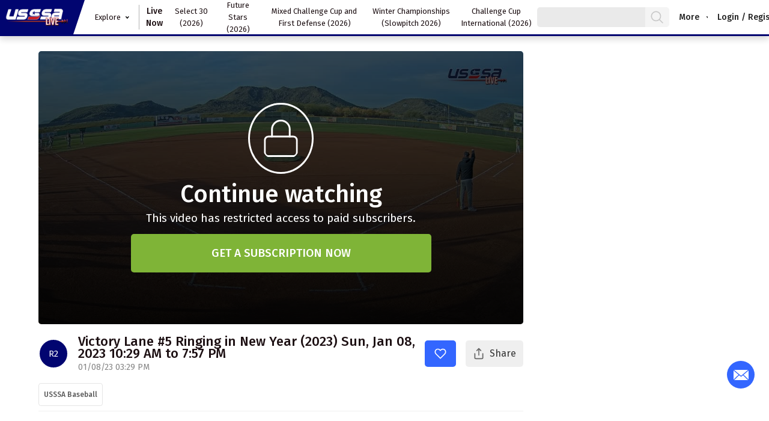

--- FILE ---
content_type: text/html; charset=UTF-8
request_url: https://usssa-tv.805stats.com/video/Victory-Lane-5-Ringing-in-New-Year-2023-Sun-Jan-08-2023-1029-AM-to-757-PM
body_size: 26857
content:

 
<!DOCTYPE html> <html lang="en"> <head> <title>USSSA LIVE : VOD PLAYER : Victory Lane #5 Ringing in New Year (2023) Sun, Jan 08, 2023 10:29 AM to 7:57 PM</title> <!-- <meta name="viewport" content="width=device-width, initial-scale=1.0"> --> <meta name="viewport" content="width=device-width, initial-scale=1.0, maximum-scale=1.0,user-scalable=0"/> <link rel="fav icon" href="https://usssa-tv.805stats.com/assets/images/favicon.png"> <meta name="description" content="" /> <meta content="video.other" property="og:type" /> <meta property="og:title" content="Victory Lane #5 Ringing in New Year (2023) Sun, Jan 08, 2023 10:29 AM to 7:57 PM" /> <meta property="og:description" content="" /> <meta property="og:image" content="https://edge-assets-v2.vewbie.com/usssa/6528e039-9ac0-4423-8aef-6d9f05488d69/posters/poster_1.jpg?cb=90530288c1f1b411b6fe53190e0af4b8" /> <meta property="og:image:width" content="1024" /> <meta property="og:image:height" content="576" /> <meta content="player" name="twitter:card" /> <meta content="Victory Lane #5 Ringing in New Year (2023) Sun, Jan 08, 2023 10:29 AM to 7:57 PM" name="twitter:title" /> <meta content="" name="twitter:description" /> <meta content="https://edge-assets-v2.vewbie.com/usssa/6528e039-9ac0-4423-8aef-6d9f05488d69/posters/poster_1.jpg?cb=90530288c1f1b411b6fe53190e0af4b8" name="twitter:image" /> <meta name="twitter:player" content="https://usssa-tv.805stats.com/video/embed/6528e039-9ac0-4423-8aef-6d9f05488d69" /> <meta name="twitter:player:width" content="640" /> <meta name="twitter:player:height" content="360" /> <meta itemprop="duration" content="T9H28M10S" /> <meta itemprop="thumbnail" content="https://edge-assets-v2.vewbie.com/usssa/6528e039-9ac0-4423-8aef-6d9f05488d69/posters/poster_1.jpg?cb=90530288c1f1b411b6fe53190e0af4b8" /> <meta itemprop="thumbnailUrl" content="https://edge-assets-v2.vewbie.com/usssa/6528e039-9ac0-4423-8aef-6d9f05488d69/posters/poster_1.jpg?cb=90530288c1f1b411b6fe53190e0af4b8" /> <meta itemprop="uploadDate" content="2023-01-08T15:29:18+00:00" /> <meta property="og:url" content="https://usssa-tv.805stats.com/video/Victory-Lane-5-Ringing-in-New-Year-2023-Sun-Jan-08-2023-1029-AM-to-757-PM" /> <meta property="fb:app_id" content="678215295855915" /> <meta name="robots" content="index, follow" /> <meta property="og:site_name" content="https://usssa-tv.805stats.com/" /> <meta property="og:type" content="website" /> <meta name="env" content="production" /> <link rel="canonical" href="https://usssa-tv.805stats.com/"> <link rel="stylesheet" type="text/css" href="https://cdnjs.cloudflare.com/ajax/libs/font-awesome/4.7.0/css/font-awesome.min.css"> <link rel="stylesheet" type="text/css" href="https://cdnjs.cloudflare.com/ajax/libs/twitter-bootstrap/4.3.1/css/bootstrap.min.css"> <!-- <link rel="stylesheet" type="text/css" href="https://usssa-tv.805stats.com/assets/css/common/animate.min.css"> --> <link rel="stylesheet" type="text/css" href="https://usssa-tv.805stats.com/assets/css/template/usssa/buttons.css?v=20220309"> <link rel="stylesheet" type="text/css" href="https://usssa-tv.805stats.com/assets/css/template/usssa/style.css?v=20220309"> <link rel="stylesheet" type="text/css" href="https://usssa-tv.805stats.com/assets/css/template/usssa/responsive.css?v=20220309"> <script type="text/javascript" src="https://cdnjs.cloudflare.com/ajax/libs/jquery/3.4.1/jquery.min.js"></script> <script async src="//pagead2.googlesyndication.com/pagead/js/adsbygoogle.js"></script> <script type="text/javascript" src="https://usssa-tv.805stats.com/assets/js/common/functions.js?v=20220309"></script> <script>
		$(function($) {
			$.ajaxSetup({
				headers: {
					'X-CSRF-TOKEN': 'cadcea8b03194afa907562033a3d6f2e'
				}
			});
		});
		var tokenName = "X-CSRF-TOKEN";
		var tokenHash = "cadcea8b03194afa907562033a3d6f2e";
		var SERVER_URL = "https://usssa-tv.805stats.com/";
		var SERVER_HOST = "usssa-tv.805stats.com";
		var logged_in = "";
		var channelId = "11";
		var userId = '';
		var isAdmin = '';
	</script> <style type="text/css"> body { background-color: #F0F0F0 !important; background-image: url() !important; background-size: cover !important; background-repeat: no-repeat !important; background-attachment: fixed !important; } .top-header { background-color: #010570; } .topnav a { color: #FFFFFF; } .topnav a:hover, .topnav a:focus { color: #FFFFFF; background: #C21111; } .menubar, .footer { background: #FFFFFF; } .footer, .footer a, .footer a:hover, .navbar-light .navbar-brand, .navbar-light .navbar-brand:hover, .navbar-light .navbar-nav .nav-link, .navbar-light .navbar-nav .nav-link:hover, .navbar-light .navbar-nav .nav-link.active { color: #333333; } .card, .related-video .description, .not-found { background-color: #FFFFFF; } .card, .s-more, .description, .related-video .description, .not-found { color: #333333; } #ulElements li { border: 1px solid #F0F0F0; } </style> </head> <body> <div class="top-header"> <div class="header-responsive"> <a href="https://usssa-tv.805stats.com/"> <div class="top-navLogo"> <img class="lazyload" data-src="https://edge-assets-v2.vewbie.com/usssa/00_BRANDED/1573669068-public-page-logo.png?cb=6fe0acfad18f6d375ce9779fd33e0f54"> </div> </a> <div class="topnav" id="myTopnav"> <a href="javascript:void(0);" class="icon" onclick="myFunction()"> <i class="fa fa-bars"></i> </a> <a href="https://usssa-tv.805stats.com/livestreams" class="active"><span>Live</span></a> <a href="https://usssa-tv.805stats.com/categories/baseball"><span>Baseball</span></a> <a href="https://usssa-tv.805stats.com/categories/Slowpitch"><span>Slowpitch</span></a> <a href="https://usssa-tv.805stats.com/categories/fastpitch"><span>Fastpitch</span></a> <div class="cat-dropdown all-categories" id="category_dropdown"> <a class="dropbtn" onclick="hideDropdown(this)" href="javascript:;"><span><i class="fa fa-ellipsis-h"></i></span></a> <div class="dropdown-content"> <a href="https://usssa-tv.805stats.com/categories/Select-30-2026" data-toggle="tooltip" title="Select 30 (2026)"><span>Select 30 (2026)</span></a> <a href="https://usssa-tv.805stats.com/categories/Future-Stars-2026" data-toggle="tooltip" title="Future Stars (2026)"><span>Future Stars (2026)</span></a> <a href="https://usssa-tv.805stats.com/categories/Mixed-Challenge-Cup-and-First-Defense-2026" data-toggle="tooltip" title="Mixed Challenge Cup and First Defense (2026)"><span>Mixed Challenge Cup and First Defense (2026)</span></a> <a href="https://usssa-tv.805stats.com/categories/Winter-Championships-Slowpitch-2026" data-toggle="tooltip" title="Winter Championships (Slowpitch 2026)"><span>Winter Championships (Slowpitch 2026)</span></a> <a href="https://usssa-tv.805stats.com/categories/Challenge-Cup-International-2026" data-toggle="tooltip" title="Challenge Cup International (2026)"><span>Challenge Cup International (2026)</span></a> <a href="https://usssa-tv.805stats.com/categories/Winter-Regionals-Slowpitch-2026" data-toggle="tooltip" title="Winter Regionals (Slowpitch 2026)"><span>Winter Regionals (Slowpitch 2026)</span></a> <a href="https://usssa-tv.805stats.com/categories/Elf-Games-2025" data-toggle="tooltip" title="Elf Games (2025)"><span>Elf Games (2025)</span></a> <a href="https://usssa-tv.805stats.com/categories/National-All-State-Fastpitch-2025" data-toggle="tooltip" title="National All State (Fastpitch 2025)"><span>National All State (Fastpitch 2025)</span></a> <a href="https://usssa-tv.805stats.com/categories/December-2-Remember-2025" data-toggle="tooltip" title="December 2 Remember (2025)"><span>December 2 Remember (2025)</span></a> <a href="https://usssa-tv.805stats.com/categories/Winter-Nationals-Baseball-2025" data-toggle="tooltip" title="Winter Nationals (Baseball 2025)"><span>Winter Nationals (Baseball 2025)</span></a> <a href="https://usssa-tv.805stats.com/categories/Toys-for-Tots-Slowpitch-2025" data-toggle="tooltip" title="Toys for Tots (Slowpitch 2025)"><span>Toys for Tots (Slowpitch 2025)</span></a> <a href="https://usssa-tv.805stats.com/categories/Thanksgiving-Super-NIT-2025" data-toggle="tooltip" title="Thanksgiving Super NIT (2025)"><span>Thanksgiving Super NIT (2025)</span></a> <a href="https://usssa-tv.805stats.com/categories/CF-State-Championship-2025" data-toggle="tooltip" title="CF State Championship (2025)"><span>CF State Championship (2025)</span></a> <a href="https://usssa-tv.805stats.com/categories/slowpitch-classic-games" data-toggle="tooltip" title="Slowpitch Classic Games"><span>Slowpitch Classic Games</span></a> <a href="https://usssa-tv.805stats.com/categories/mens-major-world-seriesq" data-toggle="tooltip" title="Men's Major World Series"><span>Men's Major World Series</span></a> <a href="https://usssa-tv.805stats.com/categories/men-s-major-world-series-2016" data-toggle="tooltip" title="Men's Major World Series (2016)"><span>Men's Major World Series (2016)</span></a> <a href="https://usssa-tv.805stats.com/categories/Space-Coast-Invitational-2025" data-toggle="tooltip" title="Space Coast Invitational (2025)"><span>Space Coast Invitational (2025)</span></a> <a href="https://usssa-tv.805stats.com/categories/East-Coast-States-2025" data-toggle="tooltip" title="East Coast States (2025)"><span>East Coast States (2025)</span></a> <a href="https://usssa-tv.805stats.com/categories/USSSA-Mixed-West-World-Series-2025" data-toggle="tooltip" title="USSSA Mixed West World Series (2025)"><span>USSSA Mixed West World Series (2025)</span></a> <a href="https://usssa-tv.805stats.com/categories/Firefighter-World-Series-2025" data-toggle="tooltip" title="Firefighter World Series (2025)"><span>Firefighter World Series (2025)</span></a> <a href="https://usssa-tv.805stats.com/categories/Marucci-Elite-8-2025" data-toggle="tooltip" title="Marucci Elite 8 (2025)"><span>Marucci Elite 8 (2025)</span></a> <a href="https://usssa-tv.805stats.com/categories/Hispanic-World-Series-2025" data-toggle="tooltip" title="Hispanic World Series (2025)"><span>Hispanic World Series (2025)</span></a> <a href="https://usssa-tv.805stats.com/categories/Ghouls-Just-Want-to-Have-Fun-2025" data-toggle="tooltip" title="Ghouls Just Want to Have Fun (2025)"><span>Ghouls Just Want to Have Fun (2025)</span></a> <a href="https://usssa-tv.805stats.com/categories/Space-Coast-Fall-Power-50-2025" data-toggle="tooltip" title="Space Coast Fall Power 50 (2025)"><span>Space Coast Fall Power 50 (2025)</span></a> <a href="https://usssa-tv.805stats.com/categories/Senior-World-Series-2025" data-toggle="tooltip" title="Senior World Series (2025)"><span>Senior World Series (2025)</span></a> <a href="https://usssa-tv.805stats.com/categories/Military-World-Series-2025" data-toggle="tooltip" title="Military World Series (2025)"><span>Military World Series (2025)</span></a> <a href="https://usssa-tv.805stats.com/categories/Slowpitch-Mixed-World-Tournament-2025" data-toggle="tooltip" title="Slowpitch Mixed World Tournament (2025)"><span>Slowpitch Mixed World Tournament (2025)</span></a> <a href="https://usssa-tv.805stats.com/categories/Mens-Major-World-Series-2025" data-toggle="tooltip" title="Men's Major World Series (2025)"><span>Men's Major World Series (2025)</span></a> <a href="https://usssa-tv.805stats.com/categories/Be-Unstoppable-2025" data-toggle="tooltip" title="Be Unstoppable (2025)"><span>Be Unstoppable (2025)</span></a> <a href="https://usssa-tv.805stats.com/categories/Slowpitch-Worlds-2025" data-toggle="tooltip" title="Slowpitch Worlds (2025)"><span>Slowpitch Worlds (2025)</span></a> <a href="https://usssa-tv.805stats.com/categories/GSL-West-World-Series-2025" data-toggle="tooltip" title="GSL West World Series (2025)"><span>GSL West World Series (2025)</span></a> <a href="https://usssa-tv.805stats.com/categories/Superman-Slam-2025" data-toggle="tooltip" title="Superman Slam (2025)"><span>Superman Slam (2025)</span></a> <a href="https://usssa-tv.805stats.com/categories/Hispanic-World-Tournament-2025" data-toggle="tooltip" title="Hispanic World Tournament (2025)"><span>Hispanic World Tournament (2025)</span></a> <a href="https://usssa-tv.805stats.com/categories/Conference-Championships-2025" data-toggle="tooltip" title="Conference Championships (2025)"><span>Conference Championships (2025)</span></a> <a href="https://usssa-tv.805stats.com/categories/North-Atlantic-GSL-E-World-Championships" data-toggle="tooltip" title="North Atlantic GSL E World Championships"><span>North Atlantic GSL E World Championships</span></a> <a href="https://usssa-tv.805stats.com/categories/Sunshine-State-Super-NIT-2025" data-toggle="tooltip" title="Sunshine State Super NIT (2025)"><span>Sunshine State Super NIT (2025)</span></a> <a href="https://usssa-tv.805stats.com/categories/USSSA-West-World-Series-2025" data-toggle="tooltip" title="USSSA West World Series (2025)"><span>USSSA West World Series (2025)</span></a> <a href="https://usssa-tv.805stats.com/categories/GSL-World-Series-East-2025" data-toggle="tooltip" title="GSL World Series - East (2025)"><span>GSL World Series - East (2025)</span></a> <a href="https://usssa-tv.805stats.com/categories/Elite-Mustangs-Qualifiers-2025" data-toggle="tooltip" title="Elite Mustangs Qualifiers (2025)"><span>Elite Mustangs Qualifiers (2025)</span></a> <a href="https://usssa-tv.805stats.com/categories/PhilVille-States-Slowpitch-2025" data-toggle="tooltip" title="PhilVille States (Slowpitch 2025)"><span>PhilVille States (Slowpitch 2025)</span></a> <a href="https://usssa-tv.805stats.com/categories/Batman-VS-Joker-2025--95083" data-toggle="tooltip" title="Batman VS Joker (2025)"><span>Batman VS Joker (2025)</span></a> <a href="https://usssa-tv.805stats.com/categories/BBQ-Major-2025" data-toggle="tooltip" title="BBQ Major (2025)"><span>BBQ Major (2025)</span></a> <a href="https://usssa-tv.805stats.com/categories/Senior-Slowpitch-for-Florida-2025" data-toggle="tooltip" title="Senior Slowpitch for Florida (2025)"><span>Senior Slowpitch for Florida (2025)</span></a> <a href="https://usssa-tv.805stats.com/categories/Pocket-City-Major-2025" data-toggle="tooltip" title="Pocket City Major (2025)"><span>Pocket City Major (2025)</span></a> <a href="https://usssa-tv.805stats.com/categories/USSSA-States-Mens-and-Womens-Slowpitch-2025" data-toggle="tooltip" title="USSSA States (Men's and Women's Slowpitch 2025)"><span>USSSA States (Men's and Women's Slowpitch 2025)</span></a> <a href="https://usssa-tv.805stats.com/categories/Take-Me-Out-to-The-Ball-Game" data-toggle="tooltip" title="Take Me Out to The Ball Game"><span>Take Me Out to The Ball Game</span></a> <a href="https://usssa-tv.805stats.com/categories/Space-City-Classic-2025" data-toggle="tooltip" title="Space City Classic (2025)"><span>Space City Classic (2025)</span></a> <a href="https://usssa-tv.805stats.com/categories/All-American-Games-Fastpitch-2025" data-toggle="tooltip" title="All American Games (Fastpitch 2025)"><span>All American Games (Fastpitch 2025)</span></a> <a href="https://usssa-tv.805stats.com/categories/All-American-Games-2025" data-toggle="tooltip" title="All American Games (2025)"><span>All American Games (2025)</span></a> <a href="https://usssa-tv.805stats.com/categories/Florida-All-State-MVP-2025" data-toggle="tooltip" title="Florida All State MVP (2025)"><span>Florida All State MVP (2025)</span></a> <a href="https://usssa-tv.805stats.com/categories/Rocky-Mountain-Classic-2025" data-toggle="tooltip" title="Rocky Mountain Classic (2025)"><span>Rocky Mountain Classic (2025)</span></a> <a href="https://usssa-tv.805stats.com/categories/Smoky-Mountain-Classic-2025" data-toggle="tooltip" title="Smoky Mountain Classic (2025)"><span>Smoky Mountain Classic (2025)</span></a> <a href="https://usssa-tv.805stats.com/categories/Crown-Town-Classic-2025" data-toggle="tooltip" title="Crown Town Classic (2025)"><span>Crown Town Classic (2025)</span></a> <a href="https://usssa-tv.805stats.com/categories/Busch-Classic-2025" data-toggle="tooltip" title="Busch Classic (2025)"><span>Busch Classic (2025)</span></a> <a href="https://usssa-tv.805stats.com/categories/Space-Coast-Power-50-2025" data-toggle="tooltip" title="Space Coast Power 50 (2025)"><span>Space Coast Power 50 (2025)</span></a> <a href="https://usssa-tv.805stats.com/categories/County-Cup-2005" data-toggle="tooltip" title="County Cup (2005)"><span>County Cup (2005)</span></a> <a href="https://usssa-tv.805stats.com/categories/Firecracker-World-Series-2025" data-toggle="tooltip" title="Firecracker World Series (2025)"><span>Firecracker World Series (2025)</span></a> <a href="https://usssa-tv.805stats.com/categories/Dowling-Dual-2025" data-toggle="tooltip" title="Dowling Dual (2025)"><span>Dowling Dual (2025)</span></a> <a href="https://usssa-tv.805stats.com/categories/Easton-Elite-World-Series-2025" data-toggle="tooltip" title="Easton Elite World Series (2025)"><span>Easton Elite World Series (2025)</span></a> <a href="https://usssa-tv.805stats.com/categories/Space-Coast-World-Series-2025" data-toggle="tooltip" title="Space Coast World Series (2025)"><span>Space Coast World Series (2025)</span></a> <a href="https://usssa-tv.805stats.com/categories/Rawlings-Underclass" data-toggle="tooltip" title="Rawlings Underclass "><span>Rawlings Underclass </span></a> <a href="https://usssa-tv.805stats.com/categories/Chattahoochee-Major-2025" data-toggle="tooltip" title="Chattahoochee Major (2025)"><span>Chattahoochee Major (2025)</span></a> <a href="https://usssa-tv.805stats.com/categories/GSL-States-Slowpitch-2025" data-toggle="tooltip" title="GSL States Slowpitch (2025)"><span>GSL States Slowpitch (2025)</span></a> <a href="https://usssa-tv.805stats.com/categories/National-Convention-2025" data-toggle="tooltip" title="National Convention (2025)"><span>National Convention (2025)</span></a> <a href="https://usssa-tv.805stats.com/categories/windy-city-classic-2025" data-toggle="tooltip" title="Windy City Classic (2025)"><span>Windy City Classic (2025)</span></a> <a href="https://usssa-tv.805stats.com/categories/Battle-on-the-Chesapeake-Major-2025" data-toggle="tooltip" title="Battle on the Chesapeake Major (2025)"><span>Battle on the Chesapeake Major (2025)</span></a> <a href="https://usssa-tv.805stats.com/categories/Salt-Lake-City-Classic-2025" data-toggle="tooltip" title="Salt Lake City Classic (2025)"><span>Salt Lake City Classic (2025)</span></a> <a href="https://usssa-tv.805stats.com/categories/Space-Coast-Global-State-Baseball-2025" data-toggle="tooltip" title="Space Coast Global State Baseball (2025)"><span>Space Coast Global State Baseball (2025)</span></a> <a href="https://usssa-tv.805stats.com/categories/Space-Coast-Global-World-Series-2025" data-toggle="tooltip" title="Space Coast Global World Series (2025)"><span>Space Coast Global World Series (2025)</span></a> <a href="https://usssa-tv.805stats.com/categories/The-Memorial-2025" data-toggle="tooltip" title="The Memorial (2025)"><span>The Memorial (2025)</span></a> <a href="https://usssa-tv.805stats.com/categories/SE-Elite-Rock-Qualifier-2025" data-toggle="tooltip" title="SE Elite Rock Qualifier (2025)"><span>SE Elite Rock Qualifier (2025)</span></a> <a href="https://usssa-tv.805stats.com/categories/Golden-State-Major-2025" data-toggle="tooltip" title="Golden State Major (2025)"><span>Golden State Major (2025)</span></a> <a href="https://usssa-tv.805stats.com/categories/Northeast-Shootout-2025" data-toggle="tooltip" title="Northeast Shootout (2025)"><span>Northeast Shootout (2025)</span></a> <a href="https://usssa-tv.805stats.com/categories/East-Coast-State-Championships-2025" data-toggle="tooltip" title="East Coast State Championships (2025)"><span>East Coast State Championships (2025)</span></a> <a href="https://usssa-tv.805stats.com/categories/Mothers-Day-Mayhem-2025" data-toggle="tooltip" title="Mothers Day Mayhem (2025)"><span>Mothers Day Mayhem (2025)</span></a> <a href="https://usssa-tv.805stats.com/categories/Cactus-Classic-2025" data-toggle="tooltip" title="Cactus Classic (2025)"><span>Cactus Classic (2025)</span></a> <a href="https://usssa-tv.805stats.com/categories/Co-Ed-Warm-Up" data-toggle="tooltip" title="Co Ed Warm Up"><span>Co Ed Warm Up</span></a> <a href="https://usssa-tv.805stats.com/categories/John-King-Spring-States-2025" data-toggle="tooltip" title="John King Spring States (2025)"><span>John King Spring States (2025)</span></a> <a href="https://usssa-tv.805stats.com/categories/Central-Florida-State-Championship-2025" data-toggle="tooltip" title="Central Florida State Championship (2025)"><span>Central Florida State Championship (2025)</span></a> <a href="https://usssa-tv.805stats.com/categories/Texas-Legends-2025" data-toggle="tooltip" title="Texas Legends (2025)"><span>Texas Legends (2025)</span></a> <a href="https://usssa-tv.805stats.com/categories/Marucci-Mens-E-Worlds-South" data-toggle="tooltip" title="Marucci Men’s E Worlds South"><span>Marucci Men’s E Worlds South</span></a> <a href="https://usssa-tv.805stats.com/categories/Hall-of-Fame-Classic-2025" data-toggle="tooltip" title="Hall of Fame Classic (2025)"><span>Hall of Fame Classic (2025)</span></a> <a href="https://usssa-tv.805stats.com/categories/Hispanic-World-Tournament-West-2025" data-toggle="tooltip" title="Hispanic World Tournament West 2025"><span>Hispanic World Tournament West 2025</span></a> <a href="https://usssa-tv.805stats.com/categories/Sin-City-Major-2025" data-toggle="tooltip" title="Sin City Major (2025)"><span>Sin City Major (2025)</span></a> <a href="https://usssa-tv.805stats.com/categories/John-Scollo-Memorial-2025" data-toggle="tooltip" title="John Scollo Memorial (2025)"><span>John Scollo Memorial (2025)</span></a> <a href="https://usssa-tv.805stats.com/categories/Texas-Roadhouse-Viera-2025" data-toggle="tooltip" title="Texas Roadhouse - Viera (2025)"><span>Texas Roadhouse - Viera (2025)</span></a> <a href="https://usssa-tv.805stats.com/categories/Super-Dual-SP-2025" data-toggle="tooltip" title="Super Dual - SP (2025)"><span>Super Dual - SP (2025)</span></a> <a href="https://usssa-tv.805stats.com/categories/Easton-Hype-Series-2025" data-toggle="tooltip" title="Easton Hype Series (2025)"><span>Easton Hype Series (2025)</span></a> <a href="https://usssa-tv.805stats.com/categories/Space-Coast-Gold-Glove-2025" data-toggle="tooltip" title="Space Coast Gold Glove (2025)"><span>Space Coast Gold Glove (2025)</span></a> <a href="https://usssa-tv.805stats.com/categories/Indiana-USSSA-2025" data-toggle="tooltip" title="Indiana USSSA (2025)"><span>Indiana USSSA (2025)</span></a> <a href="https://usssa-tv.805stats.com/categories/Space-Coast-Super-NIT-2025" data-toggle="tooltip" title="Space Coast Super NIT (2025)"><span>Space Coast Super NIT (2025)</span></a> <a href="https://usssa-tv.805stats.com/categories/Cocoa-Beach-Spring-Training-2025" data-toggle="tooltip" title="Cocoa Beach Spring Training (2025)"><span>Cocoa Beach Spring Training (2025)</span></a> <a href="https://usssa-tv.805stats.com/categories/Prospect-Select-2025" data-toggle="tooltip" title="Prospect Select (2025)"><span>Prospect Select (2025)</span></a> <a href="https://usssa-tv.805stats.com/categories/Space-Coast-Spring-Games-2025" data-toggle="tooltip" title="Space Coast Spring Games (2025)"><span>Space Coast Spring Games (2025)</span></a> <a href="https://usssa-tv.805stats.com/categories/Presidents-Day-Super-NIT-2025" data-toggle="tooltip" title="President's Day Super NIT (2025)"><span>President's Day Super NIT (2025)</span></a> <a href="https://usssa-tv.805stats.com/categories/Winter-Nationals-2025" data-toggle="tooltip" title="Winter Nationals (2025)"><span>Winter Nationals (2025)</span></a> <a href="https://usssa-tv.805stats.com/categories/Be-Humble-2025" data-toggle="tooltip" title="Be Humble (2025)"><span>Be Humble (2025)</span></a> <a href="https://usssa-tv.805stats.com/categories/Challenge-Cup-2025" data-toggle="tooltip" title="Challenge Cup (2025)"><span>Challenge Cup (2025)</span></a> <a href="https://usssa-tv.805stats.com/categories/Gem-State-Major-2025" data-toggle="tooltip" title="Gem State Major (2025)"><span>Gem State Major (2025)</span></a> <a href="https://usssa-tv.805stats.com/categories/Future-Stars-Winter-Games-2025" data-toggle="tooltip" title="Future Stars Winter Games (2025)"><span>Future Stars Winter Games (2025)</span></a> <a href="https://usssa-tv.805stats.com/categories/Space-Coast-Kickoff-2025" data-toggle="tooltip" title="Space Coast Kickoff 2025"><span>Space Coast Kickoff 2025</span></a> <a href="https://usssa-tv.805stats.com/categories/Viera-High-School-2025" data-toggle="tooltip" title="Viera High School (2025)"><span>Viera High School (2025)</span></a> <a href="https://usssa-tv.805stats.com/categories/Select-30-2025" data-toggle="tooltip" title="Select 30 (2025)"><span>Select 30 (2025)</span></a> <a href="https://usssa-tv.805stats.com/categories/National-AllState-FP-2024" data-toggle="tooltip" title="National All-State FP (2024)"><span>National All-State FP (2024)</span></a> <a href="https://usssa-tv.805stats.com/categories/Winter-Regionals-2025" data-toggle="tooltip" title="Winter Regionals (2025)"><span>Winter Regionals (2025)</span></a> <a href="https://usssa-tv.805stats.com/categories/Thanksgiving-Super-NIT-2024" data-toggle="tooltip" title="Thanksgiving Super NIT (2024)"><span>Thanksgiving Super NIT (2024)</span></a> <a href="https://usssa-tv.805stats.com/categories/Crown-town-classic" data-toggle="tooltip" title="Crown town classic"><span>Crown town classic</span></a> <a href="https://usssa-tv.805stats.com/categories/Florida-State-Baseball-Championships-2024" data-toggle="tooltip" title="Florida State Baseball Championships (2024)"><span>Florida State Baseball Championships (2024)</span></a> <a href="https://usssa-tv.805stats.com/categories/Marucci-Elite-8-2024" data-toggle="tooltip" title="Marucci Elite 8 (2024)"><span>Marucci Elite 8 (2024)</span></a> <a href="https://usssa-tv.805stats.com/categories/Mixed-World-Series-2024" data-toggle="tooltip" title="Mixed World Series (2024)"><span>Mixed World Series (2024)</span></a> <a href="https://usssa-tv.805stats.com/categories/E-World-Series-2024" data-toggle="tooltip" title="E World Series (2024)"><span>E World Series (2024)</span></a> <a href="https://usssa-tv.805stats.com/categories/Change-the-game-2024" data-toggle="tooltip" title="Change the game (2024)"><span>Change the game (2024)</span></a> <a href="https://usssa-tv.805stats.com/categories/PAL-Games-2024" data-toggle="tooltip" title="PAL Games (2024)"><span>PAL Games (2024)</span></a> <a href="https://usssa-tv.805stats.com/categories/Halloween-Frenzy-2024" data-toggle="tooltip" title="Halloween Frenzy (2024)"><span>Halloween Frenzy (2024)</span></a> <a href="https://usssa-tv.805stats.com/categories/Power-50-2024" data-toggle="tooltip" title="Power 50 (2024)"><span>Power 50 (2024)</span></a> <a href="https://usssa-tv.805stats.com/categories/Mens-Major-World-Series-2024" data-toggle="tooltip" title="Men’s Major World Series (2024)"><span>Men’s Major World Series (2024)</span></a> <a href="https://usssa-tv.805stats.com/categories/B-World-Series-2024" data-toggle="tooltip" title="B World Series (2024)"><span>B World Series (2024)</span></a> <a href="https://usssa-tv.805stats.com/categories/Womens-Major-World-Series-2024" data-toggle="tooltip" title="Women's Major World Series (2024)"><span>Women's Major World Series (2024)</span></a> <a href="https://usssa-tv.805stats.com/categories/C-World-Series-2024" data-toggle="tooltip" title="C World Series (2024)"><span>C World Series (2024)</span></a> <a href="https://usssa-tv.805stats.com/categories/A-World-Series-2024" data-toggle="tooltip" title="A World Series (2024)"><span>A World Series (2024)</span></a> <a href="https://usssa-tv.805stats.com/categories/Military-World-Series-2024" data-toggle="tooltip" title="Military World Series (2024)"><span>Military World Series (2024)</span></a> <a href="https://usssa-tv.805stats.com/categories/GSL-West-World-Championship-2024" data-toggle="tooltip" title="GSL West World Championship (2024)"><span>GSL West World Championship (2024)</span></a> <a href="https://usssa-tv.805stats.com/categories/D-World-Series-2024" data-toggle="tooltip" title="D World Series (2024)"><span>D World Series (2024)</span></a> <a href="https://usssa-tv.805stats.com/categories/Featured" data-toggle="tooltip" title="Featured"><span>Featured</span></a> <a href="https://usssa-tv.805stats.com/categories/Midwest-World-Series-Mens-E-2024" data-toggle="tooltip" title="Midwest World Series Men's E (2024)"><span>Midwest World Series Men's E (2024)</span></a> <a href="https://usssa-tv.805stats.com/categories/Sunshine-State-Super-NIT-2024" data-toggle="tooltip" title="Sunshine State Super NIT (2024)"><span>Sunshine State Super NIT (2024)</span></a> <a href="https://usssa-tv.805stats.com/categories/Girl-Power-2024" data-toggle="tooltip" title="Girl Power (2024)"><span>Girl Power (2024)</span></a> <a href="https://usssa-tv.805stats.com/categories/Conference-USSSA-Championships-2024" data-toggle="tooltip" title="Conference USSSA Championships (2024)"><span>Conference USSSA Championships (2024)</span></a> <a href="https://usssa-tv.805stats.com/categories/Mustangs-Elite-2024" data-toggle="tooltip" title="Mustangs Elite (2024)"><span>Mustangs Elite (2024)</span></a> <a href="https://usssa-tv.805stats.com/categories/Mens-E-And-D-West-World-Series-2024" data-toggle="tooltip" title="Men's E And D West World Series (2024)"><span>Men's E And D West World Series (2024)</span></a> <a href="https://usssa-tv.805stats.com/categories/Batman-Joker-2024" data-toggle="tooltip" title="Batman & Joker (2024)"><span>Batman & Joker (2024)</span></a> <a href="https://usssa-tv.805stats.com/categories/Salt-Lake-City-Classic-2024" data-toggle="tooltip" title="Salt Lake City Classic (2024)"><span>Salt Lake City Classic (2024)</span></a> <a href="https://usssa-tv.805stats.com/categories/featured-stories" data-toggle="tooltip" title="Featured Stories"><span>Featured Stories</span></a> <a href="https://usssa-tv.805stats.com/categories/Florida-All-State-2024" data-toggle="tooltip" title="Florida All State (2024)"><span>Florida All State (2024)</span></a> <a href="https://usssa-tv.805stats.com/categories/GSL-Worlds-East-2024" data-toggle="tooltip" title="GSL Worlds East (2024)"><span>GSL Worlds East (2024)</span></a> <a href="https://usssa-tv.805stats.com/categories/usssa" data-toggle="tooltip" title="USSSA"><span>USSSA</span></a> <a href="https://usssa-tv.805stats.com/categories/Pocket-City-Major-2024" data-toggle="tooltip" title="Pocket City Major (2024)"><span>Pocket City Major (2024)</span></a> <a href="https://usssa-tv.805stats.com/categories/USSSA-States-Florida-2024" data-toggle="tooltip" title="USSSA States Florida (2024)"><span>USSSA States Florida (2024)</span></a> <a href="https://usssa-tv.805stats.com/categories/Fastpitch-AllAmerican-Games-2024" data-toggle="tooltip" title="Fastpitch All-American Games (2024)"><span>Fastpitch All-American Games (2024)</span></a> <a href="https://usssa-tv.805stats.com/categories/Take-me-out-to-the-Ballgame-2024" data-toggle="tooltip" title="Take me out to the Ballgame (2024)"><span>Take me out to the Ballgame (2024)</span></a> <a href="https://usssa-tv.805stats.com/categories/Mixed-State-Florida-2024" data-toggle="tooltip" title="Mixed State Florida (2024)"><span>Mixed State Florida (2024)</span></a> <a href="https://usssa-tv.805stats.com/categories/Senior-State-Florida-2024" data-toggle="tooltip" title="Senior State (Florida) 2024"><span>Senior State (Florida) 2024</span></a> <a href="https://usssa-tv.805stats.com/categories/Black-American-World-Series-2024" data-toggle="tooltip" title="Black American World Series (2024)"><span>Black American World Series (2024)</span></a> <a href="https://usssa-tv.805stats.com/categories/Baseball-AllAmerican-Games-2024" data-toggle="tooltip" title="Baseball All-American Games (2024)"><span>Baseball All-American Games (2024)</span></a> <a href="https://usssa-tv.805stats.com/categories/National-AllState-Championships-2024" data-toggle="tooltip" title="National All-State Championships (2024)"><span>National All-State Championships (2024)</span></a> <a href="https://usssa-tv.805stats.com/categories/Conference-USSSA-2024" data-toggle="tooltip" title="Conference USSSA (2024)"><span>Conference USSSA (2024)</span></a> <a href="https://usssa-tv.805stats.com/categories/central-iowa-sports" data-toggle="tooltip" title="Central Iowa Sports"><span>Central Iowa Sports</span></a> <a href="https://usssa-tv.805stats.com/categories/kc-sports" data-toggle="tooltip" title="KC Sports"><span>KC Sports</span></a> <a href="https://usssa-tv.805stats.com/categories/Elite-World-Series-2024" data-toggle="tooltip" title="Elite World Series (2024)"><span>Elite World Series (2024)</span></a> <a href="https://usssa-tv.805stats.com/categories/Washington-USSSA" data-toggle="tooltip" title="Washington USSSA"><span>Washington USSSA</span></a> <a href="https://usssa-tv.805stats.com/categories/Firecracker-2024" data-toggle="tooltip" title="Firecracker (2024)"><span>Firecracker (2024)</span></a> <a href="https://usssa-tv.805stats.com/categories/Future-Stars-2024" data-toggle="tooltip" title="Future Stars (2024)"><span>Future Stars (2024)</span></a> <a href="https://usssa-tv.805stats.com/categories/Smoky-Mountain-Classic-2024" data-toggle="tooltip" title="Smoky Mountain Classic (2024)"><span>Smoky Mountain Classic (2024)</span></a> <a href="https://usssa-tv.805stats.com/categories/WORLD-FASTPITCH-CHAMPIONSHIPS-2024" data-toggle="tooltip" title=" WORLD FASTPITCH CHAMPIONSHIPS (2024)"><span> WORLD FASTPITCH CHAMPIONSHIPS (2024)</span></a> <a href="https://usssa-tv.805stats.com/categories/GREAT-LAKES-NATIONALS-2024" data-toggle="tooltip" title="GREAT LAKES NATIONALS (2024)"><span>GREAT LAKES NATIONALS (2024)</span></a> <a href="https://usssa-tv.805stats.com/categories/2024-USSSA-Basketball-National-Championships" data-toggle="tooltip" title="2024 USSSA Basketball National Championships"><span>2024 USSSA Basketball National Championships</span></a> <a href="https://usssa-tv.805stats.com/categories/Winter-Nationals-2024--57890" data-toggle="tooltip" title="Winter Nationals (2024)"><span>Winter Nationals (2024)</span></a> <a href="https://usssa-tv.805stats.com/categories/Toys-for-Tots-2024" data-toggle="tooltip" title="Toys for Tots (2024)"><span>Toys for Tots (2024)</span></a> <a href="https://usssa-tv.805stats.com/categories/National-Convention-2024" data-toggle="tooltip" title="National Convention (2024)"><span>National Convention (2024)</span></a> <a href="https://usssa-tv.805stats.com/categories/Space-Coast-World-Series-2024" data-toggle="tooltip" title="Space Coast World Series (2024)"><span>Space Coast World Series (2024)</span></a> <a href="https://usssa-tv.805stats.com/categories/bump-list-shows" data-toggle="tooltip" title="Bump List Shows"><span>Bump List Shows</span></a> <a href="https://usssa-tv.805stats.com/categories/Space-Coast-Invitational-2024" data-toggle="tooltip" title="Space Coast Invitational (2024)"><span>Space Coast Invitational (2024)</span></a> <a href="https://usssa-tv.805stats.com/categories/Elite-Underclass-World-Series-2024" data-toggle="tooltip" title="Elite Underclass World Series (2024)"><span>Elite Underclass World Series (2024)</span></a> <a href="https://usssa-tv.805stats.com/categories/Space-Coast-Daily-2024" data-toggle="tooltip" title="Space Coast Daily (2024)"><span>Space Coast Daily (2024)</span></a> <a href="https://usssa-tv.805stats.com/categories/Space-Coast-Global-World-Series-2024" data-toggle="tooltip" title="Space Coast Global World Series (2024)"><span>Space Coast Global World Series (2024)</span></a> <a href="https://usssa-tv.805stats.com/categories/Firefighter-World-Series-2024" data-toggle="tooltip" title="Firefighter World Series (2024)"><span>Firefighter World Series (2024)</span></a> <a href="https://usssa-tv.805stats.com/categories/GSL-State-Florida-2024" data-toggle="tooltip" title="GSL State Florida (2024)"><span>GSL State Florida (2024)</span></a> <a href="https://usssa-tv.805stats.com/categories/Windy-City-Classic-2024" data-toggle="tooltip" title="Windy City Classic (2024)"><span>Windy City Classic (2024)</span></a> <a href="https://usssa-tv.805stats.com/categories/Global-States-2024" data-toggle="tooltip" title="Global States (2024)"><span>Global States (2024)</span></a> <a href="https://usssa-tv.805stats.com/categories/Elite-Rock-SE-2024" data-toggle="tooltip" title="Elite Rock SE (2024)"><span>Elite Rock SE (2024)</span></a> <a href="https://usssa-tv.805stats.com/categories/East-Coast-State-Championships-2024" data-toggle="tooltip" title="East Coast State Championships (2024)"><span>East Coast State Championships (2024)</span></a> <a href="https://usssa-tv.805stats.com/categories/Central-Florida-State-Championships-2024" data-toggle="tooltip" title="Central Florida State Championships (2024)"><span>Central Florida State Championships (2024)</span></a> <a href="https://usssa-tv.805stats.com/categories/WPF" data-toggle="tooltip" title="WPF "><span>WPF </span></a> <a href="https://usssa-tv.805stats.com/categories/Mothers-Day-Mayham-2024" data-toggle="tooltip" title="Mothers Day Mayham (2024)"><span>Mothers Day Mayham (2024)</span></a> <a href="https://usssa-tv.805stats.com/categories/Hurricane-Milton" data-toggle="tooltip" title="Hurricane Milton"><span>Hurricane Milton</span></a> <a href="https://usssa-tv.805stats.com/categories/Spring-States-2024" data-toggle="tooltip" title="Spring States (2024)"><span>Spring States (2024)</span></a> <a href="https://usssa-tv.805stats.com/categories/AA-World-Series-2024" data-toggle="tooltip" title="AA World Series (2024)"><span>AA World Series (2024)</span></a> <a href="https://usssa-tv.805stats.com/categories/indiana-usssa" data-toggle="tooltip" title="Indiana USSSA"><span>Indiana USSSA</span></a> <a href="https://usssa-tv.805stats.com/categories/Battle-of-the-Belts-2024" data-toggle="tooltip" title="Battle of the Belts (2024)"><span>Battle of the Belts (2024)</span></a> <a href="https://usssa-tv.805stats.com/categories/John-Scollo-Memorial" data-toggle="tooltip" title="John Scollo Memorial"><span>John Scollo Memorial</span></a> <a href="https://usssa-tv.805stats.com/categories/USSSA-Soccer-National-Championships" data-toggle="tooltip" title="USSSA Soccer National Championships"><span>USSSA Soccer National Championships</span></a> <a href="https://usssa-tv.805stats.com/categories/Be-Humble-2024" data-toggle="tooltip" title="Be Humble (2024)"><span>Be Humble (2024)</span></a> <a href="https://usssa-tv.805stats.com/categories/Space-Coast-Spring-Games-2024" data-toggle="tooltip" title="Space Coast Spring Games (2024)"><span>Space Coast Spring Games (2024)</span></a> <a href="https://usssa-tv.805stats.com/categories/Academy-Spring-Break-2024" data-toggle="tooltip" title="Academy Spring Break (2024)"><span>Academy Spring Break (2024)</span></a> <a href="https://usssa-tv.805stats.com/categories/Challenge-Cup-2024" data-toggle="tooltip" title="Challenge Cup (2024)"><span>Challenge Cup (2024)</span></a> <a href="https://usssa-tv.805stats.com/categories/Prospect-Select-2024" data-toggle="tooltip" title="Prospect Select (2024)"><span>Prospect Select (2024)</span></a> <a href="https://usssa-tv.805stats.com/categories/High-School-Classic-2024" data-toggle="tooltip" title="High School Classic (2024)"><span>High School Classic (2024)</span></a> <a href="https://usssa-tv.805stats.com/categories/Elite-Bullets-2024" data-toggle="tooltip" title="Elite Bullets (2024)"><span>Elite Bullets (2024)</span></a> <a href="https://usssa-tv.805stats.com/categories/Mens-Major-World-Series-2023" data-toggle="tooltip" title="Men's Major World Series (2023)"><span>Men's Major World Series (2023)</span></a> <a href="https://usssa-tv.805stats.com/categories/Viera-High-School-2024" data-toggle="tooltip" title="Viera High School (2024)"><span>Viera High School (2024)</span></a> <a href="https://usssa-tv.805stats.com/categories/S30-2024" data-toggle="tooltip" title="S30 (2024)"><span>S30 (2024)</span></a> <a href="https://usssa-tv.805stats.com/categories/Slowpitch-Worlds-2023" data-toggle="tooltip" title="Slowpitch Worlds (2023)"><span>Slowpitch Worlds (2023)</span></a> <a href="https://usssa-tv.805stats.com/categories/Spring-Games-2023" data-toggle="tooltip" title="Spring Games (2023)"><span>Spring Games (2023)</span></a> <a href="https://usssa-tv.805stats.com/categories/Conference-USSSA" data-toggle="tooltip" title="Conference USSSA"><span>Conference USSSA</span></a> <a href="https://usssa-tv.805stats.com/categories/basketball" data-toggle="tooltip" title="Basketball"><span>Basketball</span></a> <a href="https://usssa-tv.805stats.com/categories/usssa-pride" data-toggle="tooltip" title="USSSA Pride"><span>USSSA Pride</span></a> <a href="https://usssa-tv.805stats.com/categories/game-highlights" data-toggle="tooltip" title="Game Highlights"><span>Game Highlights</span></a> <a href="https://usssa-tv.805stats.com/categories/arizonabaseball" data-toggle="tooltip" title="Arizona Baseball"><span>Arizona Baseball</span></a> <a href="https://usssa-tv.805stats.com/categories/miss-sarasota-fastpitch" data-toggle="tooltip" title="Miss Sarasota Fastpitch"><span>Miss Sarasota Fastpitch</span></a> <a href="https://usssa-tv.805stats.com/categories/championship-racap" data-toggle="tooltip" title="Championship Recap"><span>Championship Recap</span></a> <a href="https://usssa-tv.805stats.com/categories/partners" data-toggle="tooltip" title="Promos"><span>Promos</span></a> <a href="https://usssa-tv.805stats.com/categories/mid-america-ballyard-cincy" data-toggle="tooltip" title="Mid-America Ballyard (Cincy)"><span>Mid-America Ballyard (Cincy)</span></a> <a href="https://usssa-tv.805stats.com/categories/snappy-tv" data-toggle="tooltip" title="Snappy TV"><span>Snappy TV</span></a> <a href="https://usssa-tv.805stats.com/categories/lacrosse" data-toggle="tooltip" title="Lacrosse"><span>Lacrosse</span></a> <a href="https://usssa-tv.805stats.com/categories/hall-of-fame" data-toggle="tooltip" title="Hall of Fame"><span>Hall of Fame</span></a> <a href="https://usssa-tv.805stats.com/categories/arizona-fastpitch" data-toggle="tooltip" title="Arizona Fastpitch"><span>Arizona Fastpitch</span></a> <a href="https://usssa-tv.805stats.com/categories/space-coast-complex" data-toggle="tooltip" title="Space Coast Complex"><span>Space Coast Complex</span></a> <a href="https://usssa-tv.805stats.com/categories/3-and-2-Baseball" data-toggle="tooltip" title="3 and 2 Baseball"><span>3 and 2 Baseball</span></a> <a href="https://usssa-tv.805stats.com/categories/2022-gsl-west-world" data-toggle="tooltip" title="2022 GSL West World"><span>2022 GSL West World</span></a> <a href="https://usssa-tv.805stats.com/categories/arizona-slow-pitch-2023" data-toggle="tooltip" title="ARIZONA SLOW PITCH 2023"><span>ARIZONA SLOW PITCH 2023</span></a> <a href="https://usssa-tv.805stats.com/categories/Winterfest-2023" data-toggle="tooltip" title="Winterfest (2023)"><span>Winterfest (2023)</span></a> <a href="https://usssa-tv.805stats.com/categories/spring-training-iii-2023" data-toggle="tooltip" title="Spring Training III (2023)"><span>Spring Training III (2023)</span></a> <a href="https://usssa-tv.805stats.com/categories/Indiana-Softball" data-toggle="tooltip" title="Indiana Softball"><span>Indiana Softball</span></a> <a href="https://usssa-tv.805stats.com/categories/USSSA-Soccer" data-toggle="tooltip" title="USSSA Soccer"><span>USSSA Soccer</span></a> <a href="https://usssa-tv.805stats.com/categories/Prospect-Select-2023" data-toggle="tooltip" title="Prospect Select (2023)"><span>Prospect Select (2023)</span></a> <a href="https://usssa-tv.805stats.com/categories/2024-CIS-Kickoff-Classic" data-toggle="tooltip" title="2024 CIS Kickoff Classic"><span>2024 CIS Kickoff Classic</span></a> <a href="https://usssa-tv.805stats.com/categories/Space-Coast-Kings-2024" data-toggle="tooltip" title="Space Coast Kings (2024)"><span>Space Coast Kings (2024)</span></a> <a href="https://usssa-tv.805stats.com/categories/Viera-HS-2023" data-toggle="tooltip" title="Viera HS (2023)"><span>Viera HS (2023)</span></a> <a href="https://usssa-tv.805stats.com/categories/2023-CIS-Diamond-Classic" data-toggle="tooltip" title="2023 CIS Diamond Classic"><span>2023 CIS Diamond Classic</span></a> <a href="https://usssa-tv.805stats.com/categories/hit-and-sit" data-toggle="tooltip" title="Hit and Sit"><span>Hit and Sit</span></a> <a href="https://usssa-tv.805stats.com/categories/2023-CIS-Bring-the-Heat" data-toggle="tooltip" title="2023 CIS Bring the Heat"><span>2023 CIS Bring the Heat</span></a> <a href="https://usssa-tv.805stats.com/categories/Future-Stars-2023" data-toggle="tooltip" title="Future Stars (2023)"><span>Future Stars (2023)</span></a> <a href="https://usssa-tv.805stats.com/categories/2023-CIS-Slugfest" data-toggle="tooltip" title="2023 CIS Slugfest"><span>2023 CIS Slugfest</span></a> <a href="https://usssa-tv.805stats.com/categories/Easton-Elite-World-Series-2023" data-toggle="tooltip" title="Easton Elite World Series (2023)"><span>Easton Elite World Series (2023)</span></a> <a href="https://usssa-tv.805stats.com/categories/Space-Coast-Cup-2023" data-toggle="tooltip" title="Space Coast Cup (2023)"><span>Space Coast Cup (2023)</span></a> <a href="https://usssa-tv.805stats.com/categories/Easton-Elite-Underclass-World-Series-2023" data-toggle="tooltip" title="Easton Elite Underclass World Series (2023)"><span>Easton Elite Underclass World Series (2023)</span></a> <a href="https://usssa-tv.805stats.com/categories/2023-CIS-Midwest-Mayhem" data-toggle="tooltip" title="2023 CIS Midwest Mayhem"><span>2023 CIS Midwest Mayhem</span></a> <a href="https://usssa-tv.805stats.com/categories/Space-Coast-Power-50-2023" data-toggle="tooltip" title="Space Coast Power 50 (2023)"><span>Space Coast Power 50 (2023)</span></a> <a href="https://usssa-tv.805stats.com/categories/World-Fastpitch-Championships-2023" data-toggle="tooltip" title="World Fastpitch Championships (2023)"><span>World Fastpitch Championships (2023)</span></a> <a href="https://usssa-tv.805stats.com/categories/2023-Iowa-USSSA-State-Tournament" data-toggle="tooltip" title="2023 Iowa USSSA State Tournament"><span>2023 Iowa USSSA State Tournament</span></a> <a href="https://usssa-tv.805stats.com/categories/2009-Conference-USSSA" data-toggle="tooltip" title="2009 Conference USSSA"><span>2009 Conference USSSA</span></a> <a href="https://usssa-tv.805stats.com/categories/2023-CIS-Stars-and-Strikes" data-toggle="tooltip" title="2023 CIS Stars and Strikes"><span>2023 CIS Stars and Strikes</span></a> <a href="https://usssa-tv.805stats.com/categories/All-American-Games-2023" data-toggle="tooltip" title="All American Games (2023)"><span>All American Games (2023)</span></a> <a href="https://usssa-tv.805stats.com/categories/Top-72-Prospects" data-toggle="tooltip" title="Top 72 Prospects"><span>Top 72 Prospects</span></a> <a href="https://usssa-tv.805stats.com/categories/National-Convention-2023" data-toggle="tooltip" title="National Convention (2023)"><span>National Convention (2023)</span></a> <a href="https://usssa-tv.805stats.com/categories/November-Fastpitch-2023" data-toggle="tooltip" title="November Fastpitch 2023"><span>November Fastpitch 2023</span></a> <a href="https://usssa-tv.805stats.com/categories/Slowpitch-Worlds-2023-Womens-D-Worlds-2023" data-toggle="tooltip" title="Slowpitch Worlds (2023) / Women's D Worlds (2023)"><span>Slowpitch Worlds (2023) / Women's D Worlds (2023)</span></a> <a href="https://usssa-tv.805stats.com/categories/Slowpitch-Worlds-2023-Womens-C-Worlds-2023" data-toggle="tooltip" title="Slowpitch Worlds (2023) / Women's C Worlds (2023)"><span>Slowpitch Worlds (2023) / Women's C Worlds (2023)</span></a> <a href="https://usssa-tv.805stats.com/categories/Firecracker-World-Series-2023" data-toggle="tooltip" title="Firecracker World Series (2023)"><span>Firecracker World Series (2023)</span></a> <a href="https://usssa-tv.805stats.com/categories/Womens-D-Worlds-2023" data-toggle="tooltip" title="Women's D Worlds (2023)"><span>Women's D Worlds (2023)</span></a> <a href="https://usssa-tv.805stats.com/categories/Miracle-League-2023" data-toggle="tooltip" title="Miracle League (2023)"><span>Miracle League (2023)</span></a> <a href="https://usssa-tv.805stats.com/categories/Easton-Hype-Sept-2023" data-toggle="tooltip" title="Easton Hype Sept (2023)"><span>Easton Hype Sept (2023)</span></a> <a href="https://usssa-tv.805stats.com/categories/Mens-AA-World-Series-2023" data-toggle="tooltip" title="Men's AA World Series (2023)"><span>Men's AA World Series (2023)</span></a> <a href="https://usssa-tv.805stats.com/categories/Indiana-USSSA-Indiana-Baseball-2023" data-toggle="tooltip" title="Indiana USSSA/ Indiana Baseball (2023)"><span>Indiana USSSA/ Indiana Baseball (2023)</span></a> <a href="https://usssa-tv.805stats.com/categories/Firecracker-Classic-World-Series-2023" data-toggle="tooltip" title="Firecracker Classic World Series (2023)"><span>Firecracker Classic World Series (2023)</span></a> <a href="https://usssa-tv.805stats.com/categories/test" data-toggle="tooltip" title="test"><span>test</span></a> <a href="https://usssa-tv.805stats.com/categories/Summer-Slugger-Draft-2023" data-toggle="tooltip" title="Summer Slugger Draft (2023)"><span>Summer Slugger Draft (2023)</span></a> <a href="https://usssa-tv.805stats.com/categories/Border-Battle-XIII-2023" data-toggle="tooltip" title="Border Battle XIII (2023)"><span>Border Battle XIII (2023)</span></a> <a href="https://usssa-tv.805stats.com/categories/Summer-Kickoff-2023" data-toggle="tooltip" title="Summer Kickoff (2023)"><span>Summer Kickoff (2023)</span></a> <a href="https://usssa-tv.805stats.com/categories/CF-State-Championship-2023" data-toggle="tooltip" title="CF State Championship (2023)"><span>CF State Championship (2023)</span></a> <a href="https://usssa-tv.805stats.com/categories/2023-CIS-Line-Drive-Great-8" data-toggle="tooltip" title="2023 CIS Line Drive / Great 8"><span>2023 CIS Line Drive / Great 8</span></a> <a href="https://usssa-tv.805stats.com/categories/2023-CIS-Fun-In-The-Sun" data-toggle="tooltip" title="2023 CIS Fun In The Sun"><span>2023 CIS Fun In The Sun</span></a> <a href="https://usssa-tv.805stats.com/categories/GSL-State-2023" data-toggle="tooltip" title="GSL State (2023)"><span>GSL State (2023)</span></a> <a href="https://usssa-tv.805stats.com/categories/2023-C-State-CIS-Hitfest" data-toggle="tooltip" title="2023 C State / CIS Hitfest"><span>2023 C State / CIS Hitfest</span></a> <a href="https://usssa-tv.805stats.com/categories/USSSA-States-2023" data-toggle="tooltip" title="USSSA States (2023)"><span>USSSA States (2023)</span></a> <a href="https://usssa-tv.805stats.com/categories/CIS-Kickoff-Classic-2023" data-toggle="tooltip" title="CIS Kickoff Classic 2023"><span>CIS Kickoff Classic 2023</span></a> <a href="https://usssa-tv.805stats.com/categories/2023-CIS-May-Madness" data-toggle="tooltip" title="2023 CIS May Madness"><span>2023 CIS May Madness</span></a> <a href="https://usssa-tv.805stats.com/categories/2023-CIS-Gauntlet" data-toggle="tooltip" title="2023 CIS Gauntlet"><span>2023 CIS Gauntlet</span></a> <a href="https://usssa-tv.805stats.com/categories/2023-WDMGS-League" data-toggle="tooltip" title="2023 WDMGS League"><span>2023 WDMGS League</span></a> <a href="https://usssa-tv.805stats.com/categories/Chattahoochee-Major-2023" data-toggle="tooltip" title="Chattahoochee Major (2023)"><span>Chattahoochee Major (2023)</span></a> <a href="https://usssa-tv.805stats.com/categories/Fall-Sluggers-Draft-2023" data-toggle="tooltip" title="Fall Sluggers Draft (2023)"><span>Fall Sluggers Draft (2023)</span></a> <a href="https://usssa-tv.805stats.com/categories/All-State-FP-2023" data-toggle="tooltip" title="All State FP (2023)"><span>All State FP (2023)</span></a> <a href="https://usssa-tv.805stats.com/categories/2023-CIS-Primetime-Showtime" data-toggle="tooltip" title="2023 CIS Primetime Showtime"><span>2023 CIS Primetime Showtime</span></a> <a href="https://usssa-tv.805stats.com/categories/2023-Iowa-FP-State-Tournament" data-toggle="tooltip" title="2023 Iowa FP State Tournament"><span>2023 Iowa FP State Tournament</span></a> <a href="https://usssa-tv.805stats.com/categories/3and2" data-toggle="tooltip" title="3and2"><span>3and2</span></a> <a href="https://usssa-tv.805stats.com/categories/Teamstream" data-toggle="tooltip" title="Teamstream"><span>Teamstream</span></a> <a href="https://usssa-tv.805stats.com/categories/East-Coast-State-Championship-2023" data-toggle="tooltip" title="East Coast State Championship (2023)"><span>East Coast State Championship (2023)</span></a> <a href="https://usssa-tv.805stats.com/categories/Marucci-Elite-8-2023" data-toggle="tooltip" title="Marucci Elite 8 (2023)"><span>Marucci Elite 8 (2023)</span></a> <a href="https://usssa-tv.805stats.com/categories/KC-Sports-Memorial-Day-Super-NIT-2023--37464" data-toggle="tooltip" title="KC Sports Memorial Day Super NIT (2023)"><span>KC Sports Memorial Day Super NIT (2023)</span></a> <a href="https://usssa-tv.805stats.com/categories/KC-Sports-Midwest-Global-State-2023" data-toggle="tooltip" title="KC Sports Midwest Global State - 2023"><span>KC Sports Midwest Global State - 2023</span></a> <a href="https://usssa-tv.805stats.com/categories/KC-Sports-JustBats-June-Jam" data-toggle="tooltip" title="KC Sports JustBats June Jam"><span>KC Sports JustBats June Jam</span></a> <a href="https://usssa-tv.805stats.com/categories/KC-Sports-USSSA-MOKAN-and-MO-State-Championships-2023" data-toggle="tooltip" title="KC Sports USSSA MO/KAN and MO State Championships 2023"><span>KC Sports USSSA MO/KAN and MO State Championships 2023</span></a> <a href="https://usssa-tv.805stats.com/categories/KC-Sports-Missouri-AA-State-Championship" data-toggle="tooltip" title="KC Sports Missouri AA State Championship"><span>KC Sports Missouri AA State Championship</span></a> <a href="https://usssa-tv.805stats.com/categories/KC-Sports-Independence-Day-Classic" data-toggle="tooltip" title="KC Sports Independence Day Classic"><span>KC Sports Independence Day Classic</span></a> <a href="https://usssa-tv.805stats.com/categories/KC-Sports-Under-Armour-Championship-2023" data-toggle="tooltip" title="KC Sports Under Armour Championship 2023"><span>KC Sports Under Armour Championship 2023</span></a> <a href="https://usssa-tv.805stats.com/categories/KC-Sports-USSSA-AAA-World-Series" data-toggle="tooltip" title="KC Sports USSSA A/AA World Series"><span>KC Sports USSSA A/AA World Series</span></a> <a href="https://usssa-tv.805stats.com/categories/2023-MOKAN-All-State-Showcase" data-toggle="tooltip" title="2023 MO-KAN All State Showcase"><span>2023 MO-KAN All State Showcase</span></a> <a href="https://usssa-tv.805stats.com/categories/Easton-Home-Run-Derby-Championship" data-toggle="tooltip" title="Easton Home Run Derby Championship"><span>Easton Home Run Derby Championship</span></a> <a href="https://usssa-tv.805stats.com/categories/KC-Sports-Fall-Rings-Championship" data-toggle="tooltip" title="KC Sports Fall Rings Championship"><span>KC Sports Fall Rings Championship</span></a> <a href="https://usssa-tv.805stats.com/categories/KC-Sports-USSSA-Fall-State-Championship" data-toggle="tooltip" title="KC Sports USSSA Fall State Championship"><span>KC Sports USSSA Fall State Championship</span></a> <a href="https://usssa-tv.805stats.com/categories/KC-Sports-Fall-Nationals--23016" data-toggle="tooltip" title="KC Sports Fall Nationals"><span>KC Sports Fall Nationals</span></a> <a href="https://usssa-tv.805stats.com/categories/KC-Sports-Global-Fall-State-2023" data-toggle="tooltip" title="KC Sports Global Fall State 2023"><span>KC Sports Global Fall State 2023</span></a> <a href="https://usssa-tv.805stats.com/categories/KC-Sports-Boo-Bash-2023" data-toggle="tooltip" title="KC Sports Boo Bash 2023"><span>KC Sports Boo Bash 2023</span></a> <a href="https://usssa-tv.805stats.com/categories/KC-Sports-Fall-Championship-2023" data-toggle="tooltip" title="KC Sports Fall Championship 2023"><span>KC Sports Fall Championship 2023</span></a> <a href="https://usssa-tv.805stats.com/categories/CF-Halloween-Frenzy-2023" data-toggle="tooltip" title="CF Halloween Frenzy (2023)"><span>CF Halloween Frenzy (2023)</span></a> <a href="https://usssa-tv.805stats.com/categories/Boo-N-Brew-Slowpitch" data-toggle="tooltip" title="Boo N Brew - Slowpitch"><span>Boo N Brew - Slowpitch</span></a> <a href="https://usssa-tv.805stats.com/categories/KC-Sports-Fall-Classic" data-toggle="tooltip" title="KC Sports Fall Classic"><span>KC Sports Fall Classic</span></a> <a href="https://usssa-tv.805stats.com/categories/KC-Sports-Halloween-One-Day" data-toggle="tooltip" title="KC Sports Halloween One Day"><span>KC Sports Halloween One Day</span></a> <a href="https://usssa-tv.805stats.com/categories/DommSpinelli" data-toggle="tooltip" title="DommSpinelli"><span>DommSpinelli</span></a> <a href="https://usssa-tv.805stats.com/categories/Usssalivecom" data-toggle="tooltip" title="Usssalive.com"><span>Usssalive.com</span></a> <a href="https://usssa-tv.805stats.com/categories/KC-Sports-Turf-Wars" data-toggle="tooltip" title="KC Sports Turf Wars"><span>KC Sports Turf Wars</span></a> <a href="https://usssa-tv.805stats.com/categories/KC-Sports-Early-Bird-Classic" data-toggle="tooltip" title="KC Sports Early Bird Classic"><span>KC Sports Early Bird Classic</span></a> <a href="https://usssa-tv.805stats.com/categories/KC-Sports-Scott-McGinnis-Memorial" data-toggle="tooltip" title="KC Sports Scott McGinnis Memorial "><span>KC Sports Scott McGinnis Memorial </span></a> <a href="https://usssa-tv.805stats.com/categories/Mens-B" data-toggle="tooltip" title="Men’s B"><span>Men’s B</span></a> <a href="https://usssa-tv.805stats.com/categories/Maruci-Elite-8" data-toggle="tooltip" title="Maruci Elite 8"><span>Maruci Elite 8</span></a> <a href="https://usssa-tv.805stats.com/categories/caleighsheehan" data-toggle="tooltip" title="caleighsheehan"><span>caleighsheehan</span></a> <a href="https://usssa-tv.805stats.com/categories/Katrina-Rickard" data-toggle="tooltip" title="Katrina Rickard"><span>Katrina Rickard</span></a> <a href="https://usssa-tv.805stats.com/categories/Victor" data-toggle="tooltip" title="Victor"><span>Victor</span></a> <a href="https://usssa-tv.805stats.com/categories/Josh-Smith" data-toggle="tooltip" title="Josh Smith"><span>Josh Smith</span></a> <a href="https://usssa-tv.805stats.com/categories/Carter-Holton" data-toggle="tooltip" title="Carter Holton"><span>Carter Holton</span></a> <a href="https://usssa-tv.805stats.com/categories/Yarelis" data-toggle="tooltip" title="Yarelis"><span>Yarelis</span></a> <a href="https://usssa-tv.805stats.com/categories/Rj" data-toggle="tooltip" title="Rj"><span>Rj</span></a> <a href="https://usssa-tv.805stats.com/categories/TripleC" data-toggle="tooltip" title="TripleC"><span>TripleC</span></a> <a href="https://usssa-tv.805stats.com/categories/Texas-Roadhouse" data-toggle="tooltip" title="Texas Roadhouse"><span>Texas Roadhouse</span></a> <a href="https://usssa-tv.805stats.com/categories/Softball" data-toggle="tooltip" title="Softball"><span>Softball</span></a> <a href="https://usssa-tv.805stats.com/categories/Easton-Hype-Tour-April-2627" data-toggle="tooltip" title="Easton Hype Tour April 26-27"><span>Easton Hype Tour April 26-27</span></a> <a href="https://usssa-tv.805stats.com/categories/4" data-toggle="tooltip" title="4"><span>4</span></a> <a href="https://usssa-tv.805stats.com/categories/fortwaynecheifs" data-toggle="tooltip" title="fortwayne@cheifs"><span>fortwayne@cheifs</span></a> <a href="https://usssa-tv.805stats.com/categories/Global-States-Baseball" data-toggle="tooltip" title="Global States (Baseball)"><span>Global States (Baseball)</span></a> <a href="https://usssa-tv.805stats.com/categories/AJ-Bilslend" data-toggle="tooltip" title="AJ Bilslend"><span>AJ Bilslend</span></a> <a href="https://usssa-tv.805stats.com/categories/Cass" data-toggle="tooltip" title="Cass"><span>Cass</span></a> <a href="https://usssa-tv.805stats.com/categories/Cmontes68" data-toggle="tooltip" title="Cmontes68"><span>Cmontes68</span></a> <a href="https://usssa-tv.805stats.com/categories/Katty" data-toggle="tooltip" title="Katty"><span>Katty</span></a> <a href="https://usssa-tv.805stats.com/categories/Diego" data-toggle="tooltip" title="Diego"><span>Diego</span></a> <a href="https://usssa-tv.805stats.com/categories/Aden-Schnaider" data-toggle="tooltip" title="Aden Schnaider"><span>Aden Schnaider</span></a> <a href="https://usssa-tv.805stats.com/categories/Aiden" data-toggle="tooltip" title="Aiden"><span>Aiden</span></a> <a href="https://usssa-tv.805stats.com/categories/Ej-Vaughn" data-toggle="tooltip" title="Ej Vaughn"><span>Ej Vaughn</span></a> <a href="https://usssa-tv.805stats.com/categories/Brittany" data-toggle="tooltip" title="Brittany"><span>Brittany</span></a> <a href="https://usssa-tv.805stats.com/categories/Chance" data-toggle="tooltip" title="Chance"><span>Chance</span></a> <a href="https://usssa-tv.805stats.com/categories/Peach-State-2025" data-toggle="tooltip" title="Peach State (2025)"><span>Peach State (2025)</span></a> <a href="https://usssa-tv.805stats.com/categories/Bigzack" data-toggle="tooltip" title="Bigzack"><span>Bigzack</span></a> <a href="https://usssa-tv.805stats.com/categories/Escajeda26" data-toggle="tooltip" title="Escajeda26"><span>Escajeda26</span></a> <a href="https://usssa-tv.805stats.com/categories/YOSOYLEON18" data-toggle="tooltip" title="YOSOYLEON18"><span>YOSOYLEON18</span></a> <a href="https://usssa-tv.805stats.com/categories/War-Games-2025" data-toggle="tooltip" title="War Games (2025)"><span>War Games (2025)</span></a> <a href="https://usssa-tv.805stats.com/categories/Jaceandkye123" data-toggle="tooltip" title="Jaceandkye123"><span>Jaceandkye123</span></a> <a href="https://usssa-tv.805stats.com/categories/shayleigh-burd" data-toggle="tooltip" title="shayleigh burd"><span>shayleigh burd</span></a> <a href="https://usssa-tv.805stats.com/categories/Renesmee-Team-Teal" data-toggle="tooltip" title="Renesmee Team Teal"><span>Renesmee Team Teal</span></a> <a href="https://usssa-tv.805stats.com/categories/Mixed-States-Slowpitch-2025" data-toggle="tooltip" title="Mixed States Slowpitch (2025)"><span>Mixed States Slowpitch (2025)</span></a> <a href="https://usssa-tv.805stats.com/categories/Zachary-Mayers" data-toggle="tooltip" title="Zachary Mayers"><span>Zachary Mayers</span></a> <a href="https://usssa-tv.805stats.com/categories/Bradley-Johnson" data-toggle="tooltip" title="Bradley Johnson"><span>Bradley Johnson</span></a> <a href="https://usssa-tv.805stats.com/categories/Dmims054" data-toggle="tooltip" title="Dmims054!!"><span>Dmims054!!</span></a> <a href="https://usssa-tv.805stats.com/categories/domrichards22" data-toggle="tooltip" title="dom.richards22"><span>dom.richards22</span></a> <a href="https://usssa-tv.805stats.com/categories/Lukel" data-toggle="tooltip" title="Lukel"><span>Lukel</span></a> <a href="https://usssa-tv.805stats.com/categories/Cole-Costa" data-toggle="tooltip" title="Cole Costa"><span>Cole Costa</span></a> <a href="https://usssa-tv.805stats.com/categories/Hailie" data-toggle="tooltip" title="Hailie"><span>Hailie</span></a> <a href="https://usssa-tv.805stats.com/categories/Massimiliano-2" data-toggle="tooltip" title="Massimiliano 2"><span>Massimiliano 2</span></a> <a href="https://usssa-tv.805stats.com/categories/Brianna-Camacho" data-toggle="tooltip" title="Brianna Camacho"><span>Brianna Camacho</span></a> <a href="https://usssa-tv.805stats.com/categories/CameronWilson" data-toggle="tooltip" title="Cameron.Wilson"><span>Cameron.Wilson</span></a> <a href="https://usssa-tv.805stats.com/categories/Chris" data-toggle="tooltip" title="Chris"><span>Chris</span></a> <a href="https://usssa-tv.805stats.com/categories/smoody" data-toggle="tooltip" title="smoody"><span>smoody</span></a> <a href="https://usssa-tv.805stats.com/categories/Ramons" data-toggle="tooltip" title="Ramons"><span>Ramons</span></a> <a href="https://usssa-tv.805stats.com/categories/Kendal" data-toggle="tooltip" title="Kendal"><span>Kendal</span></a> <a href="https://usssa-tv.805stats.com/categories/Softball31" data-toggle="tooltip" title="Softball31"><span>Softball31</span></a> <a href="https://usssa-tv.805stats.com/categories/1080p" data-toggle="tooltip" title="1080p"><span>1080p</span></a> <a href="https://usssa-tv.805stats.com/categories/CoEd-Warm-Up" data-toggle="tooltip" title="Co-Ed Warm Up"><span>Co-Ed Warm Up</span></a> <a href="https://usssa-tv.805stats.com/categories/capra" data-toggle="tooltip" title="capra"><span>capra</span></a> <a href="https://usssa-tv.805stats.com/categories/Slowpitch1" data-toggle="tooltip" title="Slowpitch-1"><span>Slowpitch-1</span></a> <a href="https://usssa-tv.805stats.com/categories/Kevin-Gowanlock" data-toggle="tooltip" title="Kevin Gowanlock"><span>Kevin Gowanlock</span></a> <a href="https://usssa-tv.805stats.com/categories/Kameron925" data-toggle="tooltip" title="Kameron925"><span>Kameron925</span></a> <a href="https://usssa-tv.805stats.com/categories/Oscar-Ramon" data-toggle="tooltip" title="Oscar Ramon"><span>Oscar Ramon</span></a> <a href="https://usssa-tv.805stats.com/categories/Centonze22" data-toggle="tooltip" title="Centonze22"><span>Centonze22</span></a> <a href="https://usssa-tv.805stats.com/categories/USSSA1" data-toggle="tooltip" title="USSSA-1"><span>USSSA-1</span></a> <a href="https://usssa-tv.805stats.com/categories/Figgy" data-toggle="tooltip" title="Figgy"><span>Figgy</span></a> <a href="https://usssa-tv.805stats.com/categories/Angelm05" data-toggle="tooltip" title="Angelm05"><span>Angelm05</span></a> <a href="https://usssa-tv.805stats.com/categories/PeeWee" data-toggle="tooltip" title="PeeWee"><span>PeeWee</span></a> <a href="https://usssa-tv.805stats.com/categories/DPhillySTL" data-toggle="tooltip" title="DPhillySTL"><span>DPhillySTL</span></a> <a href="https://usssa-tv.805stats.com/categories/Nicole" data-toggle="tooltip" title="Nicole"><span>Nicole</span></a> <a href="https://usssa-tv.805stats.com/categories/Everooni" data-toggle="tooltip" title="Everooni"><span>Everooni</span></a> <a href="https://usssa-tv.805stats.com/categories/Alexis-Riddle" data-toggle="tooltip" title="Alexis Riddle"><span>Alexis Riddle</span></a> <a href="https://usssa-tv.805stats.com/categories/adrienTii" data-toggle="tooltip" title="adrienTii"><span>adrienTii</span></a> <a href="https://usssa-tv.805stats.com/categories/Raven" data-toggle="tooltip" title="Raven"><span>Raven</span></a> <a href="https://usssa-tv.805stats.com/categories/Lauren" data-toggle="tooltip" title="Lauren"><span>Lauren</span></a> <a href="https://usssa-tv.805stats.com/categories/Western" data-toggle="tooltip" title="Western"><span>Western</span></a> <a href="https://usssa-tv.805stats.com/categories/Xitlali" data-toggle="tooltip" title="Xitlali"><span>Xitlali</span></a> <a href="https://usssa-tv.805stats.com/categories/Hibbie" data-toggle="tooltip" title="Hibbie"><span>Hibbie</span></a> <a href="https://usssa-tv.805stats.com/categories/emurphyyy2" data-toggle="tooltip" title="emurphyyy2"><span>emurphyyy2</span></a> <a href="https://usssa-tv.805stats.com/categories/Usssalive" data-toggle="tooltip" title="Usssalive"><span>Usssalive</span></a> <a href="https://usssa-tv.805stats.com/categories/Wozniak" data-toggle="tooltip" title="Wozniak"><span>Wozniak</span></a> <a href="https://usssa-tv.805stats.com/categories/Keaton-Hucks" data-toggle="tooltip" title="Keaton Hucks"><span>Keaton Hucks</span></a> <a href="https://usssa-tv.805stats.com/categories/Tiff" data-toggle="tooltip" title="Tiff"><span>Tiff</span></a> </div> </div> </div> <div class="right-nav"> <form action="https://usssa-tv.805stats.com/search" method="get" class="pull-left"> <input type="text" value="" name="searchKey" class="form-control" id="search_bar" placeholder="Search..."> <a href="javascript:;" class="nav-action"><i class="fa fa-search" onclick="search()"></i></a> </form> <a class="nav-action" data-toggle="modal" data-target="#show_login_box" href="javascript:;"><i class="fa fa-user"></i></a> </div> </div> </div> <div class="menubar"> <div class="header-responsive"> <nav class="navbar navbar-expand navbar-light"> <a class="navbar-brand" href="https://usssa-tv.805stats.com/"><i class="fa fa-play-circle"></i> Watch Live</a> <div class="navbar-collapse collapse"> <ul class="navbar-nav my-nav" id="links_nav"> <li class="nav-item"> <a class="nav-link" href="https://usssa-tv.805stats.com/">Home</a> </li> <li class="nav-item"> <a class="nav-link" href="https://usssa-tv.805stats.com/schedule">Schedule</a> </li> <li class="nav-item"> <a class="nav-link" href="https://usssa-tv.805stats.com/categories">Categories</a> </li> <li class="nav-item"> <a class="nav-link" href="https://usssa-tv.805stats.com/subscriptions">Subscriptions</a> </li> <li class="nav-item"> <a class="nav-link" href="https://usssa-tv.805stats.com/contact">About Us</a> </li> <li class="nav-item"> <a class="nav-link" href="https://usssa-tv.805stats.com/connectedChannels">Connected</a> </li> <li class="nav-item"> <a class="nav-link" href="https://usssa-tv.805stats.com/upload">Public Uploads</a> </li> <li class="nav-item"> <a class="nav-link" target="_blank" href="https://vewbie.com/support">FAQs</a> </li> <li class="nav-item"> <a target="_blank" class="nav-link" href="https://usssa-tv.805stats.com/tv-apps">TV Apps</a> </li> <div class="cat-dropdown" id="nav_drop"> <a class="nav-link dropbtn" onclick="hideDropdown(this)" href="javascript:;"><span>More..</span></a> <div class="dropdown-content top-m" id="menu_drop"></div> </div> </ul> </div> </nav> </div> </div> <!-- login signup modal --> <div class="modal fade login-modal" id="show_login_box"> <div class="modal-dialog modal-dialog-centered modal-sm"> <div class="modal-content"> <div class="login-loader"> <div class="centered-leader"><img data-src="https://usssa-tv.805stats.com/assets/images/loader.gif"></div> </div> <div class="modal-header"> <h4 class="modal-title"><i class="fa fa-sign-in"></i> Login Authenticating</h4> <button type="button" class="close login_email" data-dismiss="modal">&times;</button> </div> <div class="modal-body"> <div class="form-group"> <div id="message"></div> </div> <!-- Login --> <div class="login-fields"> <div class="form-group"> <a href="https://api.vewbie.com/authentication/accounts/facebok_login?redirect=https://usssa-tv.vewbie.com/video/Victory-Lane-5-Ringing-in-New-Year-2023-Sun-Jan-08-2023-1029-AM-to-757-PM" class="btn btn-facebook"> <i class="fa fa-facebook"></i> Login Authenticating </a> </div> <div class="form-group text-center"> -------- or -------- </div> <input type="hidden" name="X-CSRF-TOKEN" value="cadcea8b03194afa907562033a3d6f2e" /> <div class="form-group"> <input type="email" class="form-control login_email" placeholder="Email" placeholder="Email" name="email"> </div> <div class="form-group"> <input type="password" class="form-control" placeholder="Password" name="login_password"> </div> <div class="form-group"> <a href="javascript:;" onclick="forgotPassword()">Forgot Password?</a> </div> <div class="form-group"> <button onclick="users_login()" id="login_button" name="login_button" class="btn btn-success"> <i class="fa fa-sign-in"></i> Log in </button> </div> </div> <!-- SignUp --> <div class="signup-fields"> <div class="form-group"> <input required type="text" class="form-control" placeholder="Name" name="full_name" id="full_name"> </div> <div class="form-group"> <input type="email" onblur="unique_email(this)" class="form-control" placeholder="Email" name="email" id="email"> <span id="email_message"></span> </div> <div class="form-group"> <input type="password" class="form-control" placeholder="Password" name="signup_password"> </div> <div class="form-group"> <label class="mycheckbox">By creating an account you agree to our Terms of Use and Privacy Policy <input id="terms" name="terms" value="accepted" type="checkbox"> <span class="checkmark"></span> </label> </div> <div class="form-group"> <button name="sign_up" id="sign_up" onclick="viewer_signup()" class="btn btn-info"> <i class="fa fa-user"></i> Sign Up </button> </div> </div> <!-- Forgot Password --> <div class="forgot-fields"> <div class="form-group text-left"> <label>Forgot Password</label> <input type="text" class="form-control" placeholder="Enter Email" name="forget_email"> </div> <div class="form-group"> <button onclick="forget_password()" class="btn btn-danger"> <i class="fa fa-send"></i> Send Instructions </button> </div> </div> </div> <div class="modal-footer"> <div class="login-fields">Don't have an account? <a href="javascript:;" onclick="signUp()">Sign Up</a></div> <div class="signup-fields">Already have an account? <a href="javascript:;" onclick="login()">Login</a></div> <div class="forgot-fields">Already have an account? <a href="javascript:;" onclick="login()">Login</a></div> </div> </div> </div> </div> <!-- login signup modal --> <!-- Viewer js files--> <!--ALL front JS logics in authentication--> <script>
	//variables
	AUTHENTICATION_URL = 'https://usssa-tv.805stats.com/authentication/';
	invited_token = null;
</script> <script type="text/javascript" src="https://usssa-tv.805stats.com/assets/js/front_logic/authentication/authentication.js?v=20220309"></script> <script src="https://usssa-tv.805stats.com/assets/js/common/jquery.fancybox_2.1.4.pack.min.js"></script> <script type="text/javascript">

	//Login Popup
	function loginModelAnimation(x) {
		$('.modal .modal-dialog').attr('class', 'modal-dialog  ' + x + '  animated');
	};
	
	$('#show_login_box').on('show.bs.modal', function (e) {
		var anim = "zoomIn";
		loginModelAnimation(anim);
	});

	$('#show_login_box').on('hide.bs.modal', function (e) {
		var anim = "zoomOut";
		loginModelAnimation(anim);
	});

	function login() {
		$('.login-fields').show();
		$('.signup-fields').hide();
		$('.forgot-fields').hide();
	}

	function signUp() {
		$('.login-fields').hide();
		$('.signup-fields').show();
		$('.forgot-fields').hide();
	}

	function forgotPassword() {
		$('.login-fields').hide();
		$('.signup-fields').hide();
		$('.forgot-fields').show();
	}


	$(document).bind('keypress', function(e) {
		if(e.keyCode==13){
			$('#login_button').trigger('click');
		}
	});
	
	$('.dropdown').hover(function() {
		$(this).find('.dropdown-menu').stop(true, true).delay(200).fadeIn(250);
	}, function() {
		$(this).find('.dropdown-menu').stop(true, true).delay(200).fadeOut(250);
	});

</script> <!-- Viewer js files--> <script type="text/javascript">
	$(document).ready(function(){
		$('[data-toggle="tooltip"]').tooltip(); 
	});
</script> <script type="text/javascript">
	setTimeout(function(){
		$("#error_message").hide();        
	}, 3000);

    setTimeout(function(){
		$("#success_messsage").hide();        
	}, 3000);	
</script> <script type="text/javascript">
		function hideDropdown(_this) {
			if ($(_this).parent().find('.dropdown-content').is(":visible")) {
				$(_this).parent().find('.dropdown-content').slideUp(200);
			} else {
				$(_this).parent().find('.dropdown-content').slideDown(200);
			}
		}

		$(document).mouseup(function(e) {
			var container = $(".dropdown-content");
			if (!container.is(e.target) && container.has(e.target).length === 0) {
				container.slideUp(200);
			}
		});
	</script><!-- Global site tag (gtag.js) - Google Analytics --> <script async src="https://www.googletagmanager.com/gtag/js?id=UA-121236430-1"></script> <script>
  window.dataLayer = window.dataLayer || [];
  function gtag(){dataLayer.push(arguments);}
  gtag('js', new Date());

  gtag('config', 'UA-121236430-1');
</script> <script>(function(w,d,s,l,i){w[l]=w[l]||[];w[l].push({'gtm.start':
new Date().getTime(),event:'gtm.js'});var f=d.getElementsByTagName(s)[0],
j=d.createElement(s),dl=l!='dataLayer'?'&l='+l:'';j.async=true;j.src=
'https://www.googletagmanager.com/gtm.js?id='+i+dl;f.parentNode.insertBefore(j,f);
})(window,document,'script','dataLayer','GTM-5852GRF');</script><script>
localStorage.setItem("domain", 'usssa-tv.805stats.com');
localStorage.setItem("userId", '');
localStorage.setItem("URL", 'https://usssa-tv.805stats.com/');
contentType = 'free';
mediaId = '6528e039-9ac0-4423-8aef-6d9f05488d69';
isPaid = '';
playerType = 'recorded';
</script> <style> .donations { padding: 1rem 1.5rem; } .donations h5 { font-size: 1.2em; } .donations p { font-size: 0.9em; } </style> <div class="my-container" id='ad_unit_public_player' style="margin-bottom: 10px;"></div> <div class="my-container"> <div class="row"> <div class="player-side"> <div class="player"> <div class="player-inner"> <script src="https://usssa-tv.805stats.com/assets/js/common/moment.min.js"></script> <script src="https://usssa-tv.805stats.com/assets/js/common/livestamp.min.js"></script> <!-- <link rel="stylesheet" type="text/css" href="https://usssa-tv.805stats.com/assets/css/style.css"> --> <link rel="stylesheet" type="text/css" href="https://usssa-tv.805stats.com/assets/css/common/countdown.css?v=20220309"> <link rel="stylesheet" type="text/css" href="https://usssa-tv.805stats.com/assets/css/common/timer.css?v=20220309"> <script src="https://usssa-tv.805stats.com/assets/js/players/count_down.js?v=20220309"></script> <script>
var videoType = null;
</script> <link rel="stylesheet" type="text/css" href="https://usssa-tv.805stats.com/assets/css/common/buttons.css?v=20220309"> <style type="text/css"> #ppv-overlay { background-image: url('https://edge-assets-v2.vewbie.com/usssa/6528e039-9ac0-4423-8aef-6d9f05488d69/posters/poster_1.jpg?cb=90530288c1f1b411b6fe53190e0af4b8'); background-repeat: no-repeat; background-size: cover; } .ppv-overlay { background-image: url('https://edge-assets-v2.vewbie.com/usssa/6528e039-9ac0-4423-8aef-6d9f05488d69/posters/poster_1.jpg?cb=90530288c1f1b411b6fe53190e0af4b8'); background-repeat: no-repeat; background-size: cover; } </style> <div class="public-player"> <div class="ppv-overlay"> <div class="centered-table"> <div class="centered-table-cell"> <div class="overlay-btn"> <a href="javascript:void(0);" class="btn btn-success" data-toggle="modal" data-target="#show_login_box"> <i class="fa fa-user"></i>LOGIN TO ACCESS </a> </div> <p style="display:none" id="getCookieAccess">Please click here If you have any issue in safari browser <button class="btn">Allow Access</button></p> <br> </div> </div> </div> </div> <!-- login signup modal --> <div class="modal fade login-modal" id="show_login_box"> <div class="modal-dialog modal-dialog-centered modal-sm"> <div class="modal-content"> <div class="login-loader"> <div class="centered-leader"><img data-src="https://usssa-tv.805stats.com/assets/images/loader.gif"></div> </div> <div class="modal-header"> <h4 class="modal-title"><i class="fa fa-sign-in"></i> Login Authenticating</h4> <button type="button" class="close login_email" data-dismiss="modal">&times;</button> </div> <div class="modal-body"> <div class="form-group"> <div id="message"></div> </div> <!-- Login --> <div class="login-fields"> <div class="form-group"> <a href="https://api.vewbie.com/authentication/accounts/facebok_login?redirect=https://usssa-tv.vewbie.com/video/Victory-Lane-5-Ringing-in-New-Year-2023-Sun-Jan-08-2023-1029-AM-to-757-PM" class="btn btn-facebook"> <i class="fa fa-facebook"></i> Login Authenticating </a> </div> <div class="form-group text-center"> -------- or -------- </div> <input type="hidden" name="X-CSRF-TOKEN" value="cadcea8b03194afa907562033a3d6f2e" /> <div class="form-group"> <input type="email" class="form-control login_email" placeholder="Email" placeholder="Email" name="email"> </div> <div class="form-group"> <input type="password" class="form-control" placeholder="Password" name="login_password"> </div> <div class="form-group"> <a href="javascript:;" onclick="forgotPassword()">Forgot Password?</a> </div> <div class="form-group"> <button onclick="users_login()" id="login_button" name="login_button" class="btn btn-success"> <i class="fa fa-sign-in"></i> Log in </button> </div> </div> <!-- SignUp --> <div class="signup-fields"> <div class="form-group"> <input required type="text" class="form-control" placeholder="Name" name="full_name" id="full_name"> </div> <div class="form-group"> <input type="email" onblur="unique_email(this)" class="form-control" placeholder="Email" name="email" id="email"> <span id="email_message"></span> </div> <div class="form-group"> <input type="password" class="form-control" placeholder="Password" name="signup_password"> </div> <div class="form-group"> <label class="mycheckbox">By creating an account you agree to our Terms of Use and Privacy Policy <input id="terms" name="terms" value="accepted" type="checkbox"> <span class="checkmark"></span> </label> </div> <div class="form-group"> <button name="sign_up" id="sign_up" onclick="viewer_signup()" class="btn btn-info"> <i class="fa fa-user"></i> Sign Up </button> </div> </div> <!-- Forgot Password --> <div class="forgot-fields"> <div class="form-group text-left"> <label>Forgot Password</label> <input type="text" class="form-control" placeholder="Enter Email" name="forget_email"> </div> <div class="form-group"> <button onclick="forget_password()" class="btn btn-danger"> <i class="fa fa-send"></i> Send Instructions </button> </div> </div> </div> <div class="modal-footer"> <div class="login-fields">Don't have an account? <a href="javascript:;" onclick="signUp()">Sign Up</a></div> <div class="signup-fields">Already have an account? <a href="javascript:;" onclick="login()">Login</a></div> <div class="forgot-fields">Already have an account? <a href="javascript:;" onclick="login()">Login</a></div> </div> </div> </div> </div> <!-- login signup modal --> <!-- Viewer js files--> <!--ALL front JS logics in authentication--> <script>
	//variables
	AUTHENTICATION_URL = 'https://usssa-tv.805stats.com/authentication/';
	invited_token = null;
</script> <script type="text/javascript" src="https://usssa-tv.805stats.com/assets/js/front_logic/authentication/authentication.js?v=20220309"></script> <script src="https://usssa-tv.805stats.com/assets/js/common/jquery.fancybox_2.1.4.pack.min.js"></script> <script type="text/javascript">

	//Login Popup
	function loginModelAnimation(x) {
		$('.modal .modal-dialog').attr('class', 'modal-dialog  ' + x + '  animated');
	};
	
	$('#show_login_box').on('show.bs.modal', function (e) {
		var anim = "zoomIn";
		loginModelAnimation(anim);
	});

	$('#show_login_box').on('hide.bs.modal', function (e) {
		var anim = "zoomOut";
		loginModelAnimation(anim);
	});

	function login() {
		$('.login-fields').show();
		$('.signup-fields').hide();
		$('.forgot-fields').hide();
	}

	function signUp() {
		$('.login-fields').hide();
		$('.signup-fields').show();
		$('.forgot-fields').hide();
	}

	function forgotPassword() {
		$('.login-fields').hide();
		$('.signup-fields').hide();
		$('.forgot-fields').show();
	}


	$(document).bind('keypress', function(e) {
		if(e.keyCode==13){
			$('#login_button').trigger('click');
		}
	});
	
	$('.dropdown').hover(function() {
		$(this).find('.dropdown-menu').stop(true, true).delay(200).fadeIn(250);
	}, function() {
		$(this).find('.dropdown-menu').stop(true, true).delay(200).fadeOut(250);
	});

</script> <!-- Viewer js files--> <script type="text/javascript">
	$(document).ready(function(){
		$('[data-toggle="tooltip"]').tooltip(); 
	});
</script> <script type="text/javascript">
	setTimeout(function(){
		$("#error_message").hide();        
	}, 3000);

    setTimeout(function(){
		$("#success_messsage").hide();        
	}, 3000);	
</script> <div style="display:none;"> empty </div> </div> <!-- <div id="waiting" class="player-inner" style="background: black;color: white;text-align: center;"> <p style="margin-top: 25%;">Waiting for Live Stream</p> </div> --> </div> <div class="player-desc"> <div class="player-info"> <label data-toggle="tooltip" title="Victory Lane #5 Ringing in New Year (2023) Sun, Jan 08, 2023 10:29 AM to 7:57 PM">Victory Lane #5 Ringing in New Year (2023) Sun, Jan 08, 2023 10:29 AM to 7:57 PM</label> <div class="desc-info"> <span> <i class="fa fa-folder"></i> <a id="related_category" class="hidden" href="https://usssa-tv.805stats.com/categories/ringing-in-new-year-2023">Ringing in New Year (2023),</a> </span> <span> <i class="fa fa-tags"></i> <a href="https://usssa-tv.805stats.com/tag/usssa-baseball">USSSA Baseball,</a> </span> <span><i class="fa fa-calendar"></i> 01/08/2023 03:29 PM</span> </div> </div> <div class="share-icons"> <button onclick="addRemoveMediaFavourite('0', '6528e039-9ac0-4423-8aef-6d9f05488d69')" class="btn-favourite "> <span class="add-to-fav" data-toggle="tooltip" title="Add to Favourite"> <i class="fa fa-heart text-danger"></i><i class="fa fa-plus-circle heart-plus"></i> </span> <span class="remove-from-fav" data-toggle="tooltip" title="Remove from Favourite"> <i class="fa fa-heart text-success"></i><i class="fa fa-minus-circle heart-minus"></i> </span> <div class="fav-loader"><i class="fa fa-spinner fa-spin"></i></div> </button> <button onclick="window.open('https://www.facebook.com/sharer/sharer.php?u='+encodeURIComponent(location.href),'facebook-share-dialog','width=626,height=436');return false;" class="btn-share-fb"><i class="fa fa-facebook"></i></button> <button id="twitter_share" data-lang="eng" data-text="" data-url="https://usssa-tv.805stats.com/video/Victory-Lane-5-Ringing-in-New-Year-2023-Sun-Jan-08-2023-1029-AM-to-757-PM" data-via="usssa" class="btn-share-twitter"><i class="fa fa-twitter"></i></button> <button class="btn-share-embed" data-toggle="modal" data-target="#embed_modal"><i class="fa fa-code"></i></button> </div> <div class="clip-icons"> </div> </div> </div> <div class="comments-side"> <div class="content-heading"> <ul id="mytabs" class="nav nav-tabs" role="tablist"> <li class="nav-item"> <a class="nav-link " data-toggle="tab" href="#live_games">Live</a> </li> <li class="nav-item"> <a class="nav-link active" data-toggle="tab" href="#highlights">Related Videos</a> </li> <li class="nav-item"> <a class="nav-link" data-toggle="tab" href="#comments">Comments</a> </li> </ul> </div> <div class="content"> <div class="tab-content"> <div id="live_games" class="tab-pane "> <div class="user-comments"> <div class="no-live"> <span>No Live Videos</span> </div> </div> </div> <div id="highlights" class="tab-pane active in"> <div class="user-comments"> <div id="related_videos"></div> <script>
		var relatedUrl = 'https://usssa-tv.805stats.com/Front_app/related_videos';
		var channelURL = 'https://usssa-tv.805stats.com/';
		id = '301692';
		channel_id = '11';
		related_categories = '[{"id":"3106","category_name":"Ringing in New Year (2023)","category_slug":"ringing-in-new-year-2023","category_description":""}]';
		var hashData = {'X-CSRF-TOKEN':'cadcea8b03194afa907562033a3d6f2e'};
</script> <script type="text/javascript" src="https://usssa-tv.805stats.com/assets/js/public/relatedVideos.js?v=20220309"></script> </div> </div> <div id="comments" class="tab-pane"> <div class="comment-field"> <form id="frm-comment" action="javascript:;" method="POST"> <input type="hidden" name="X-CSRF-TOKEN" value="cadcea8b03194afa907562033a3d6f2e" /> <div class="input-bars"> <div class="comment-img"> <img class="lazyload" data-src="https://usssa-tv.805stats.com/assets/images/dp.jpg"> </div> <input name="description" id="description" class="form-control" placeholder="Add comment here"> <button class="btn-comment" type="button" id="commentButton"> <i class="fa fa-plus-circle"></i> Send </button> </div> </form> </div> <div class="user-comments pt-40" id="user_comments"></div> </div> <script>
    var contentAccessType = 'LOGIN_REQUIRED';
    var userBlockOnChannel = '';
    var userBlockOnMedia = '';
</script> <script type="text/javascript" src="https://usssa-tv.805stats.com/assets/js/public/comments.js?v=20220309"></script> <script type="text/javascript" src="https://usssa-tv.805stats.com/assets/js/public/moderation.js?v=20220309"></script> </div> </div> </div> </div> </div> <div class="cookies"> <span>This page is using cookies to help give you the best experience possible.</span> <a onclick="createCookie('read', 'true', 20)" href="javascript:;">Okay, then I know</a> <a href="https://usssa-tv.805stats.com/cookie-policy" target="_blank">Read more</a> </div> <!-- Start Embed Modal--> <div class="modal fade embed-modal" id="embed_modal"> <div class="modal-dialog modal-dialog-centered"> <div class="modal-content"> <div class="modal-header"> <h4 class="modal-title"><i class="fa fa-code"></i> Embed Code</h4> <button type="button" class="close" data-dismiss="modal">&times;</button> </div> <div class="modal-body"> <div class="row"> <div class="col-md-4"> <div class="form-group"> <label>Width</label> <input type="number" class="form-control" value="320" id="iframe_width" name="iframe_width"> </div> </div> <div class="col-md-4"> <div class="form-group"> <label>Height</label> <input type="number" class="form-control" value="180" id="iframe_height" name="iframe_height"> </div> </div> <div class="col-md-4"> <div class="form-group"> <label>Lock 16:9 ratio</label><br> <label class="switch-5 lock-togg"> <input type="hidden" name=""> <input type="checkbox" name="" checked> <span class="slider round"></span> </label> </div> </div> </div> <textarea id="textarea"  class="form-control" readonly rows="4"><iframe frameborder="0" scrolling="0" height="180" width="320" src="https://usssa-tv.805stats.com/video/embed/6528e039-9ac0-4423-8aef-6d9f05488d69" allowfullscreen allow="autoplay; fullscreen"></iframe></textarea> </div> <div class="modal-footer"> <button type="button" class="btn btn-light" data-dismiss="modal">Close</button> </div> </div> </div> </div> <!-- End Embed Modal--> <script type="text/javascript" src="https://usssa-tv.805stats.com/assets/js/common/share.js?v=20220309"></script> <script>
    var share = new TwitterShare();
    share.init("#twitter_share");

    var des_length = $('#mediaDesc p').text().length;
    if (des_length > 65) {
        $('.description-more').show();
    }

</script> <script type="text/javascript" src="https://usssa-tv.805stats.com/assets/js/public/cookie.js?v=20220309"></script> <script type="text/javascript" src="https://usssa-tv.805stats.com/assets/js/public/public-player.js?v=20220309"></script> <script type="text/javascript" src="https://usssa-tv.805stats.com/assets/js/public/multi-login.js?v=20220309"></script><!-- </div> --> <div class="footer"> <a class="footer-link" href=""><i class="fa fa-copyright"></i> Skoresheet Inc.</a> <!-- <a class="footer-link" target="_blank" href="https://usssa-tv.vewbie.com/rss?content=vod&paging=1&limit=10&sort=desc"><i class="fa fa-rss"></i> RSS</a> --> <a class="footer-link" href="/privacy-policy"><i class="fa fa-lock"></i> Privacy Policy</a> <a class="footer-link" href="/terms-and-condition"><i class="fa fa-list-alt"></i> Terms and Condition</a> <a href="https://usssa-tv.805stats.com/Language_switcher/switchLang"> <img class="lazyload" data-src="https://usssa-tv.805stats.com/assets/images/flag1.png"> </a> <a class="flag" href="https://usssa-tv.805stats.com/Language_switcher/switchLang/chiniese"> <img class="lazyload" data-src="https://usssa-tv.805stats.com/assets/images/flag2.png"> </a> <a class="flag" href="https://usssa-tv.805stats.com/Language_switcher/switchLang/german"> <img class="lazyload" data-src="https://usssa-tv.805stats.com/assets/images/flag3.png"> </a> <a class="flag" href="https://usssa-tv.805stats.com/Language_switcher/switchLang/hongkong"> <img class="lazyload" data-src="https://usssa-tv.805stats.com/assets/images/flag4.png"> </a> <a class="flag" href="https://usssa-tv.805stats.com/Language_switcher/switchLang/italian"> <img class="lazyload" data-src="https://usssa-tv.805stats.com/assets/images/flag5.png"> </a> <span class="copyright-text"> online video platform</span> </div> <div class='new-platform'> <div class='content'> <img src="https://usssa-tv.805stats.com/assets/images/announcement.svg"> <div class='news'> <p>News for you at USSSA Live!</p> <span>Thinking about your viewing experience, USSSA has a new feature: you can check out the new layout of the platform! All your favorite videos, lives, categories and subscriptions will still be there, but with a new face.</span> </div> </div> <div class='buttons'> <button mat-stroked-button class="no-thanks" onclick="document.getElementsByClassName('new-platform')[0].style.display = 'none';">No thanks</button> <button mat-flat-button class="go-to"><a onclick="redirectPlatform()">Go to USSSA Live</a></button> </div> </div> <div class="modal fade login-modal" id="show_support_box"> <div class="modal-dialog modal-dialog-centered"> <div class="modal-content"> <div class="login-loader"> <div class="centered-leader"><img src="https://usssa-tv.805stats.com/assets/images/loader.gif"></div> </div> <div class="modal-header"> <h4 class="modal-title"><i class="fa fa-envelope-o"></i> Request Help</h4> <button type="button" class="close login_email" data-dismiss="modal">&times;</button> </div> <div class="modal-body"> <div class="form-group"> <div id="contact_message"></div> </div> <!-- Login --> <div class="login-fields"> <div class="form-group"> <label for="name">Full Name</label> <input type="text" class="form-control name" placeholder="Full Name" name="name"> </div> <div class="form-group"> <label for="email">Email</label> <input type="email" class="form-control email" placeholder="Email" name="email"> </div> <div class="form-group"> <label for="reason">Reason</label> <select class="form-control" name="reason"> <option value="">Choose Option</option> <option value="I MADE A PURCHASE BUT I CANNOT ACCESS THE CONTENT.">I MADE A PURCHASE BUT I CANNOT ACCESS THE CONTENT.</option> <option value="I CANNOT LOGIN.">I CANNOT LOGIN.</option> <option value="I AM HAVING STREAMING ISSUES.">I AM HAVING STREAMING ISSUES.</option> <option value="OTHER">OTHER</option> </select> </div> <div class="form-group"> <label for="comments">Enquiry Details</label> <textarea class="form-control comments" rows="8" placeholder="Comments" name="comments"></textarea> </div> <div class="form-group"> <div class="g-recaptcha" data-sitekey="6LfOVUsaAAAAADqeEnN8xE5uIPsmYn0W7D8ulh_m"></div> </div> <div class="form-group"> <button onclick="send_contact_us()" id="login_button" name="login_button" class="btn btn-success"> <i class="fa fa-envelope-o"></i> Send </button> </div> </div> </div> </div> </div> </div> <div class="footer-fixed-content"> <a data-toggle="modal" data-target="#show_support_box" href="javascript:;" title="Request Help"> <span class="fa fa-envelope-o" ></span> Request Help </a> </div> <script>
		/*
			JS variables
		*/
		THEME_URL = 'https://usssa-tv.805stats.com/';
	</script> <script type="text/javascript" src="https://usssa-tv.805stats.com/assets/js/common/functions.js?v=20220309"></script> <script type="text/javascript" src="https://usssa-tv.805stats.com/assets/js/public/cookie.js?v=20220309"></script> <script type="text/javascript" src="https://usssa-tv.805stats.com/assets/js/common/popper.min.js"></script> <script type="text/javascript" src="https://cdnjs.cloudflare.com/ajax/libs/twitter-bootstrap/4.3.1/js/bootstrap.min.js"></script> <script src="https://www.google.com/recaptcha/api.js"></script> <script type="text/javascript" src="https://usssa-tv.805stats.com/assets/js/template/usssa/theme.js?v=20220309"></script> <script>


		$(document).ready(function(){
			$('[data-toggle="tooltip"]').tooltip();
		});

		var myText = document.getElementsByClassName("channel-name");
		var output = document.getElementsByClassName("text-logo");
		var text = "";
		for (i = 0; i < myText.length; i++) {

			var result = myText[i].innerHTML.charAt(0);
			if (result.match(/[a-e]/i)) {
				$(output[i]).addClass('bg-danger');
				$(output[i]).html(result);
			} else if (result.match(/[f-j]/i)) {
				$(output[i]).addClass('bg-warning');
				$(output[i]).html(result);
			} else if (result.match(/[k-o]/i)) {
				$(output[i]).addClass('bg-success');
				$(output[i]).html(result);
			} else if (result.match(/[p-t]/i)) {
				$(output[i]).addClass('bg-secondary');
				$(output[i]).html(result);
			} else if (result.match(/[u-z]/i)) {
				$(output[i]).addClass('bg-info');
				$(output[i]).html(result);
			} else if (result.match(/[0-8]/i)) {
				$(output[i]).addClass('bg-primary');
				$(output[i]).html(result);
			} else {
				$(output[i]).hide();
			}
		}
		$(document).ready(function(){
			var location = window.location.pathname;
			if ( location != "/search"){
				$( "#search_bar" ).keypress(function(e) {
					if ( e.which == 13) {
						$('#search_bar').trigger('click');
					}
				});
			}else{
				$( "#searchKey" ).keypress(function(e) {
					if ( e.which == 13) {
						// console.log( $(this).closest('form').serialize());
						$( "#searchForm" ).submit();
					}
				});
				$('#searchKey').on('input',function(e){
					$( "#search_bar" ).val($('#searchKey').val());
				});
			}
		});

		function hideMessage(){
			
		}

		function send_contact_us() {
			let url = THEME_URL + 'contact-us';
			var email = $("#show_support_box input[name=email]").val();
			var name = $("#show_support_box input[name=name]").val();
			var comments = $("#show_support_box textarea[name=comments]").val();
			var reason = $("#show_support_box select[name=reason]").val();
			if (email == '' || name == '' || comments == '' || reason == '') {
				$("#contact_message").html('<div class="alert alert-danger alert-dismissable"><a href="javascript:void(0)" class="close" data-dismiss="alert" aria-label="close" title="close">×</a>Name / Email / Comments cannot be empty</div>').slideDown().delay(2000).slideUp();
				return false;
			}
			$('.login-loader').show();

			var response = grecaptcha.getResponse();
			if (response == '') {
				$('.login-loader').hide();
				$("#contact_message").html('<div class="alert alert-danger alert-dismissable"><a href="javascript:void(0)" class="close" data-dismiss="alert" aria-label="close" title="close">×</a>Please confirm that you\'re not a robot!</div>').slideDown().delay(2000).slideUp();
				return false;
			}

			$.ajax({
				url: url,
				type: "POST",
				dataType: "json",
				data: { name: name, email: email, comments: comments, reason: reason },
				success: function (data) {
					$('.login-loader').hide();
					if (data.error == false) {
						$("#contact_message").html('<div class="alert alert-success alert-dismissable"><a href="javascript:void(0)" class="close" data-dismiss="alert" aria-label="close" title="close">×</a>' + data.message + '</div>').slideDown();
						$("#show_support_box input[name=email]").val('');
						$("#show_support_box input[name=name]").val('');
						$("#show_support_box textarea[name=comments]").val('');
					} else {
						$("#contact_message").html('<div class="alert alert-danger alert-dismissable"><a href="javascript:void(0)" class="close" data-dismiss="alert" aria-label="close" title="close">×</a>' + data.message + '</div>').slideDown().delay(3000).slideUp();
					}
					grecaptcha.reset();
				}
			});
		}
		
	</script> <script async src='//storage.googleapis.com/didna_hb/skoresheet/usssa/didna_config.js'></script> </body> </html>

--- FILE ---
content_type: text/css
request_url: https://usssa-tv.805stats.com/assets/css/common/buttons.css?v=20220309
body_size: 4302
content:
.btn {
	font-weight: 400;
	font-size: 12px;
	border-radius: 3px;
}

.btn i {
	margin-right: 3px;
}

.btn:focus {
	outline: 0;
	box-shadow: none;
}

.btn-default {
	background: linear-gradient(#fbfbfb,#dddddd);
}

.btn-default:focus{
	border: 1px solid #c7c7c7;
}

.btn-info {
	background: linear-gradient(#07abda,#0f7b9a);
    border-color: #0f94bb;
}


.btn-info:focus{
	border: 1px solid #57bddb;
}

.btn-primary{
	background: linear-gradient(#0083c9,#0043c6);
}

.btn-primary:focus{
	border: 1px solid #0083c9;
}

.btn-success {
	background: linear-gradient(#5fc15f,#4d9b4c);
}

.btn-success:focus{
	border: 1px solid #5fc15f;
}

.btn-danger {
	background: linear-gradient(#f70700,#a90800);
}

.btn-danger:focus{
	border: 1px solid #a90800;
}

.btn-warning {
	background: linear-gradient(#f4ad49,#ee8d04);
}

.btn-warning:focus{
	border: 1px solid #f4ad49;
}

.btn-black {
	background: linear-gradient(#3f3f3f,#242424);
	color: #fff;
}

.btn-love,.btn-love:hover,.btn-love:focus,.btn-love:active {
	background: linear-gradient(#ff005e,#d2004d);
	color: #fff;
}

.btn-login,.btn-login:hover,.btn-login:focus,.btn-login:active {
	background: linear-gradient(#213552,#15253c);
	color: #fff;
}

.btn-black:hover,.btn-black:focus,.btn-black:active {
	background: linear-gradient(#3f3f3f,#242424);
	color: #fff;
}

.btn:hover {
	opacity: 0.9;
}

.btn-req-dwnld {
	height: 26px;
	position: relative;
	float: left;
	font-weight: 400;
	top: 1px;
	border: 1px solid #ccc;
	background: linear-gradient(#fdfdfd,#ccc);
    padding: 2px 5px;
    margin: 0 !important;
}

.square {
	border-radius: 0;
}

.btn-sm {
	padding: 3px 10px;
	font-size: 12px;
}

.btn-80 {
	min-width: 80px;
}

.login-dv .btn {
height: 38px;
}

/*
*Switch
*/

.switch-o {
	position: relative;
	display: inline-block;
	width: 54px;
	height: 20px !important;
	top: 10px;
	left: 50px;
}

.switch-o input {
	display:none;
}

.switch-o .slider {
	position: absolute;
	cursor: pointer;
	top: 0;
	left: 0;
	right: 0;
	bottom: 0;
	background-color: #ca2222;
	-webkit-transition: .4s;
	transition: .4s;
}

.switch-o .slider:before {
	position: absolute;
	content: "";
	height: 24px;
	width: 24px;
	left: -2px;
	bottom: -2px;
	background-color: white;
	-webkit-transition: .4s;
	transition: .4s;
	box-shadow: 0 0 5px #000;
}

.switch-o input:checked + .slider {
	background-color: #2ab934;
}

.switch-o input:focus + .slider {
	box-shadow: 0 0 1px #2196F3;
}

.switch-o input:checked + .slider:before {
	-webkit-transform: translateX(34px);
	-ms-transform: translateX(34px);
	transform: translateX(34px);
}

.switch-o .on
{
	display: none;
}

.switch-o .on
{
	color: white;
	position: absolute;
	transform: translate(-50%,-50%);
	top: 45%;
	left: 18px;
	font-size: 12px;
	font-family: inherit;
}

.switch-o .off
{
	color: white;
	position: absolute;
	transform: translate(-50%,-50%);
	top: 45%;
	right: -5px;
	font-size: 12px;
	font-family: inherit;
}

.switch-o input:checked+ .slider .on{
	display: block;
}

.switch-o input:checked + .slider .off{
	display: none;
}

.switch-o .slider.round {
	border-radius: 34px;
	height: 20px !important;
}

.switch-o .slider.round:before {
	border-radius: 50%;
}

.btn-live,.btn-live:hover,.btn-live:focus {
	color: #f3f3f3;
	float: right;
	font-size: 12px;
	padding: 5px;
	text-decoration: none;
	text-transform: uppercase;
}

.btn-live .liv {
	color: #ff0000;
	font-size: 8px;
	position: relative;
	top: -1px;
	margin-right: 2px;
}

.fp-dv .btn {
	float: left;
	border-radius: 0;
	width: 60px;
	background: none;
	z-index: 5;
	cursor: pointer;
	position: relative;
	text-transform: uppercase;
	color: #333;
}

.fp-dv .active {
	background: #008800;
	color: #fff;
}

.fp-dv2 .btn {
	float: left;
	border-radius: 0;
	width: 60px;
	background: none;
	z-index: 5;
	cursor: pointer;
	position: relative;
	text-transform: uppercase;
}

.sel-btn {
	background: #223043;
	position: absolute;
	top: 0;
	left: 0;
	width: 60px;
	height: 31px;
	z-index: 1;
	transition: all 0.4s;
}

/*.fp-dv .btn-free {
	color: #fff;
}*/

.sel-btn2 {
	background: #223043;
	position: absolute;
	top: 0;
	left: 0;
	width: 60px;
	height: 31px;
	z-index: 1;
	transition: all 0.4s;
}

.btn-paid3 {
	width: auto !important;
}

.btn-upload {
    padding: 4px 15px;
    margin-top: -7px;
}

.ppv-overlay .btn {
	position: relative;
	border: none;
	text-transform: uppercase;
	text-shadow: 2px 2px 5px #666;
	color: #f3f3f3;
}

.ppv-overlay .btn i {
	position: absolute;
	left: 8px;
	font-size: 14px;
	padding: 2px;
}

.ppv-overlay .btn-success {
	border-bottom: 3px solid #327332;
	padding-right: 100px;
    padding-left: 35px;
}

.ppv-overlay .btn-success::before {
	content:"";
	width: 30px;
	height: 100%;
	position: absolute;
	top: 0;
	left: 0;
	background: #488848;
	color: #fff;
	border-radius: 4px 0 0 4px;
}

.ppv-overlay .btn-info {
	border-bottom: 3px solid #10637b;
}

.ppv-overlay .btn-info::before {
	content:"";
	width: 30px;
	height: 100%;
	position: absolute;
	top: 0;
	left: 0;
	background: #2c86a0;
	color: #fff;
	border-radius: 3px 0 0 3px;
}

.ppv-overlay .btn-primary {
	border-bottom: 3px solid #11459a;
}

.ppv-overlay .btn-primary::before {
	content:"";
	width: 30px;
	height: 100%;
	position: absolute;
	top: 0;
	left: 0;
	background: #134fb1;
	color: #fff;
	border-radius: 3px 0 0 3px;
}

/*.fp-dv .btn-free,.fp-dv .btn-free:hover {
	color: #fff;
}*/

.btn-free2,.btn-free2:hover {
	color: #fff;
}

.btn-playlist {
	padding: 3px 10px;
	border-radius: 0;
	background: none;
	color: #ccc;
	border: 1px solid #ccc;
	margin-top: 5px;
	font-size: 12px;
	transition: all 0.4s;
}

.btn-playlist i {
	color: #cc0000;
}

.btn-playlist:hover {
	color: #fff;
	border-color: #cc0000;
}

.recent-heading .btn {
    font-size: 12px;
    width: 250px;
    display: inline-block;
}

.recent-heading .btn-success {
    border-bottom: 3px solid #327332;
}

.recent-heading .btn-success::before {
    content: "";
    width: 30px;
    height: 100%;
    position: absolute;
    top: 0;
    left: 0;
    background: #488848;
    color: #fff;
    border-radius: 4px 0 0 4px;
}

.recent-heading .btn-danger::before {
    content: "";
    width: 30px;
    height: 100%;
    position: absolute;
    top: 0;
    left: 0;
    background: #ab0700;
    color: #fff;
    border-radius: 4px 0 0 4px;
}

.recent-heading .btn {
    position: relative;
    border: none;
    text-transform: uppercase;
    text-shadow: 2px 2px 5px #666;
    color: #f3f3f3;
    white-space: nowrap;
	overflow: hidden;
	text-overflow: ellipsis;
	font-weight: 500;
	padding-left: 4rem;
	padding-right: 8rem;
}

.recent-heading .btn i {
    position: absolute;
    left: 8px;
    font-size: 14px;
    padding: 2px;
}

.btn-price {
	position: absolute;
    top: 6px;
    right: 0;
    height: 60%;
    padding: 0 15px;
    border-left: 1px solid #b2ccb2;
}

/*
	Old Checkbox settings
*/

.vids-checkbox {
	display: none;
	position: relative;
	padding-left: 35px;
	margin-bottom: 12px;
	cursor: pointer;
	font-size: 22px;
	-webkit-user-select: none;
	-moz-user-select: none;
	-ms-user-select: none;
	user-select: none;
	position: absolute;
	bottom: 50%;
	transform: translate(-50%);
}

.vids-checkbox input {
	position: absolute;
	opacity: 0;
	cursor: pointer;
	height: 0;
	width: 0;
}

.vids-checkbox .checkmark {
	position: absolute;
	top: 0;
	left: 0;
	height: 20px;
	width: 20px;
	background-color: #eee;
	border: 1px solid #ccc;
}

.vids-checkbox:hover input ~ .checkmark {
	background-color: #ccc;
}

.vids-checkbox input:checked ~ .checkmark {
	border: 1px solid #00cc00;
}

.vids-checkbox .checkmark:after {
	content: "";
	position: absolute;
	display: none;
}

.vids-checkbox input:checked ~ .checkmark:after {
	display: block;
}

.vids-checkbox .checkmark:after {
	left: 7px;
	top: 3px;
	width: 5px;
	height: 10px;
	border: solid #00cc00;
	border-width: 0 3px 3px 0;
	-webkit-transform: rotate(45deg);
	-ms-transform: rotate(45deg);
	transform: rotate(45deg);
}

#delete_sel {
	display: none;
}

/*
	Custom Radio
*/

.custom-radio {
	position: relative;
    padding-left: 20px;
    margin-bottom: 12px;
    cursor: pointer;
    -webkit-user-select: none;
    -moz-user-select: none;
    -ms-user-select: none;
    user-select: none;
    font-size: 14px;
    font-weight: 500;
    line-height: 16px;
}

.custom-radio i {
	font-size: 12px;
	color: #666;
}

.custom-radio input {
	position: absolute;
	opacity: 0;
	cursor: pointer;
}

.custom-radio .checkmark {
	position: absolute;
    top: 0;
    left: 0;
    height: 16px;
    width: 16px;
    background-color: #fff;
    border: 1px solid #ccc;
    border-radius: 50%;
}

.custom-radio:hover input ~ .checkmark {
	background-color: #ccc;
}

.custom-radio input:checked ~ .checkmark {
	background-color: #2cc185;
	border: 1px solid #2cc185;
}

.custom-radio .checkmark:after {
	content: "";
	position: absolute;
	display: none;
}

.custom-radio input:checked ~ .checkmark:after {
	display: block;
}

.custom-radio .checkmark:after {
	top: 50%;
    left: 50%;
    width: 7px;
    height: 7px;
    border-radius: 50%;
    background: #fff;
    transform: translate(-50%, -50%);
}

/*
	New Checkbox settings
*/

.enable-multiselect {
	display: inline-block;
	margin-left: 10px;
	border-radius: 3px;
	position: relative;
	bottom: -2px;
}

.enable-multiselect .btn,
.enable-multiselect .btn:hover,
.enable-multiselect .btn:focus {
	border: none;
	border-radius: 0;
	margin: 0;
	display: inline;
	background: none;
	margin-left: -3px;
	margin-top: -3px;
	color: #337ab7;
	padding-left: 4px;
	font-size: 14px;
	font-weight: 500;
}

.multi-check {
	display: inline;
}

.text-green {
	color: #00cc00;
}

.enab-chb {
	padding-left: 30px !important;
}

.enab-chb .vids-checkbox {
	display: block;
}

#s_all,
#ds_all {
	display: none;
}

.action-dropdown {
	display: none;
}

/*
	Custom Radio Thumbnail
*/

.custom-radio-tick {
	display: block;
	position: relative;
	padding-left: 25px;
	margin-bottom: 12px;
	cursor: pointer;
	font-size: 22px;
	-webkit-user-select: none;
	-moz-user-select: none;
	-ms-user-select: none;
	user-select: none;
	opacity: 0;
	transition: opacity 0.4s;
}

.custom-radio-tick i {
	font-size: 12px;
	color: #666;
}

.custom-radio-tick input {
	position: absolute;
	opacity: 0;
	cursor: pointer;
}

.custom-radio-tick .checkmark {
	position: absolute;
	top: 0;
	left: 0;
	height: 25px;
	width: 25px;
	background-color: #eee;
}

.custom-radio-tick:hover input ~ .checkmark {
	background-color: #ccc;
}

.custom-radio-tick input:checked ~ .checkmark {
	background-color: #2196F3;
}

.custom-radio-tick .checkmark:after {
	content: "";
	position: absolute;
	display: none;
}

.custom-radio-tick input:checked ~ .checkmark:after {
	display: block;
}

.custom-radio-tick .checkmark:after {
	left: 10px;
	top: 6px;
	width: 5px;
	height: 10px;
	border: solid white;
	border-width: 0 3px 3px 0;
	-webkit-transform: rotate(45deg);
	-ms-transform: rotate(45deg);
	transform: rotate(45deg);
}

.login-modal .btn-facebook,
.login-modal .btn-facebook:hover,
.login-modal .btn-facebook:focus {
	background: #3b5998;
	color: #fff;
	font-size: 12px !important;
	position: relative;
	height: auto;
}

.login-modal .btn-facebook i {
	position: absolute;
    left: 0;
    top: 0;
    background: #253f77;
    padding: 9px 13px;
} 

--- FILE ---
content_type: application/javascript
request_url: https://usssa-tv.805stats.com/assets/js/public/multi-login.js?v=20220309
body_size: 583
content:

setInterval(function() { 
    if ( contentType == "paid" && logged_in && playerType == "live"){
        detectMultipleLogin();
    }
}, 15000);



function detectMultipleLogin(){
    url = SERVER_URL + "public-ajax/check-session";
    $.ajax({
        url : url,
        type: "POST",
        async: false,
        dataType: "json",
        data : {},
        headers:  hashData,
        success: function(data, textStatus, jqXHR){
            if ( data.error){
                window.location = data.action;
            }
        },
        error: function (jqXHR, textStatus, errorThrown) {  
            console.warn(jqXHR.responseText);
        }
    });
}

--- FILE ---
content_type: image/svg+xml
request_url: https://usssalive.com/assets/icons/email-letter.svg
body_size: 485
content:
<svg xmlns="http://www.w3.org/2000/svg" width="25.254" height="17.047" viewBox="0 0 25.254 17.047">
  <path id="Icon_zocial-email" data-name="Icon zocial-email" d="M.072,19.605V5.578q0-.024.073-.463L8.4,12.178.169,20.092a2.064,2.064,0,0,1-.1-.487Zm1.1-15.464a1.049,1.049,0,0,1,.414-.073H23.816a1.379,1.379,0,0,1,.438.073l-8.28,7.087-1.1.877-2.167,1.778L10.544,12.1l-1.1-.877Zm.024,16.9,8.3-7.963,3.215,2.606,3.215-2.606,8.3,7.963a1.169,1.169,0,0,1-.414.073H1.582a1.1,1.1,0,0,1-.39-.073Zm15.829-8.864,8.231-7.062a1.454,1.454,0,0,1,.073.463V19.605a1.867,1.867,0,0,1-.073.487Z" transform="translate(-0.072 -4.068)" fill="#fff"/>
</svg>


--- FILE ---
content_type: application/javascript; charset=utf-8
request_url: https://cdn-header-bidding.snack-media.com/assets/js/snack-loader/4051
body_size: 15706
content:
console.debug('%cSnack Media','display: inline-block; color: #fff; background: red; padding: 1px 4px; border-radius: 3px;',"Snack Loader Start");console.log('Repeater Amazon no ga');snackSettings=window.snackSettings||{};snackOverrides=window.snackOverrides||{};snackSettings['mobileMap']={snack_ldb:'snack_mob_top',snack_mpu:'snack_mob_mid',snack_dmpu:'snack_mob_bot',snack_dex1:'snack_mex1',snack_dex2:'snack_mex2',snack_dex3:'snack_mex3',snack_dex4:'snack_mex4',snack_dex7:'snack_mex6',snack_dex8:'snack_mex8',snack_dex9:'snack_mex9',snack_dex10:'snack_mex10',snack_dex11:'snack_mex11',snack_dex12:'snack_mex12'};snackSettings['tabletMap']={};snackSettings=window.snackSettings||{};snackOverrides=window.snackOverrides||{};snackSettings.injector=snackSettings.injector||{};window.snackSyncDelay=window.snackSyncDelay||3000;window.snackSyncsPerBidder=window.snackSyncsPerBidder||0;window.snackUserSyncAuctionDelay=window.snackUserSyncAuctionDelay||50;window.snackFilterSettings=window.snackFilterSettings||{all:{bidders:'*',filter:'include',}};function snackDebug(message="",consoleType='log',variable=null){url=window.location.href.toLowerCase();if(url.includes('snackdebug')||typeof snackDebugOn!=="undefined"&&snackDebugOn){let styles={log:'display: inline-block; color: #fff; background: blue; padding: 1px 4px; border-radius: 3px;',warn:'display: inline-block; color: #fff; background: orange; padding: 1px 4px; border-radius: 3px;',error:'display: inline-block; color: #fff; background: red; padding: 1px 4px; border-radius: 3px;',success:'display: inline-block; color: #fff; background: green; padding: 1px 4px; border-radius: 3px;'}
consoleStyle=styles.hasOwnProperty(consoleType)?styles[consoleType]:styles.log;if(variable){console.log("%cSnack Media ",consoleStyle,message,variable);}else{console.log("%cSnack Media ",consoleStyle,message);}}}
var tcf_loops=0;var tcf_maxLoops=5;var tcf_loopDuration=200;var tcf_cmpIsReady=0;function snack_consent(){if(typeof __tcfapi=='undefined'){try{var doc=parent.document;if(!doc){}else{if(typeof window.parent.__tcfapi!=='undefined'){__tcfapi=window.parent.__tcfapi;}}}catch(e){}}
if(typeof __tcfapi!=='undefined'){__tcfapi('addEventListener',2,function(tcData,success){if(success){if(tcData.eventStatus==='tcloaded'||tcData.eventStatus==='useractioncomplete'){if(tcData.gdprApplies){if(tcData.tcString){snack_load_gpt();tcf_cmpIsReady=1;}else{console.log('no string');}}else{snack_load_gpt();tcf_cmpIsReady=1;}
__tcfapi('removeEventListener',2,function(success){if(success){}},tcData.listenerId);}}else{console.log('no success');}});}else{if(tcf_loops<tcf_maxLoops){setTimeout(function(){snack_consent();},tcf_loopDuration);tcf_loops++;}else{console.log('no __tcfapi');snack_load_gpt();tcf_cmpIsReady=1;}}}
snack_consent();var pbSnackMobile=false;var pbSnackTablet=false;var pbSnackDevice=false;!function(e){var n=/iPhone/i,t=/iPod/i,r=/iPad/i,a=/\bAndroid(?:.+)Mobile\b/i,p=/Android/i,b=/\bAndroid(?:.+)SD4930UR\b/i,l=/\bAndroid(?:.+)(?:KF[A-Z]{2,4})\b/i,f=/Windows Phone/i,s=/\bWindows(?:.+)ARM\b/i,u=/BlackBerry/i,c=/BB10/i,h=/Opera Mini/i,v=/\b(CriOS|Chrome)(?:.+)Mobile/i,w=/Mobile(?:.+)Firefox\b/i;function m(e,i){return e.test(i)}function i(e){var i=e||("undefined"!=typeof navigator?navigator.userAgent:""),o=i.split("[FBAN");void 0!==o[1]&&(i=o[0]),void 0!==(o=i.split("Twitter"))[1]&&(i=o[0]);var d={apple:{phone:m(n,i)&&!m(f,i),ipod:m(t,i),tablet:!m(n,i)&&m(r,i)&&!m(f,i),device:(m(n,i)||m(t,i)||m(r,i))&&!m(f,i)},amazon:{phone:m(b,i),tablet:!m(b,i)&&m(l,i),device:m(b,i)||m(l,i)},android:{phone:!m(f,i)&&m(b,i)||!m(f,i)&&m(a,i),tablet:!m(f,i)&&!m(b,i)&&!m(a,i)&&(m(l,i)||m(p,i)),device:!m(f,i)&&(m(b,i)||m(l,i)||m(a,i)||m(p,i))||m(/\bokhttp\b/i,i)},windows:{phone:m(f,i),tablet:m(s,i),device:m(f,i)||m(s,i)},other:{blackberry:m(u,i),blackberry10:m(c,i),opera:m(h,i),firefox:m(w,i),chrome:m(v,i),device:m(u,i)||m(c,i)||m(h,i)||m(w,i)||m(v,i)}};return d.any=d.apple.device||d.android.device||d.windows.device||d.other.device,d.phone=d.apple.phone||d.android.phone||d.windows.phone,d.tablet=d.apple.tablet||d.android.tablet||d.windows.tablet,d}"undefined"!=typeof module&&module.exports&&"undefined"==typeof window?module.exports=i:"undefined"!=typeof module&&module.exports&&"undefined"!=typeof window?(module.exports=i(),module.exports.isMobile=i):"function"==typeof define&&define.amd?define([],e.isMobile=i()):e.isMobile=i()}(this);if(isMobile.phone){pbSnackMobile=true;}
if(isMobile.tablet){pbSnackTablet=true;}
if(isMobile.any){pbSnackDevice=true;}
var snackCSS=`
    div[id^="snack_"] {
        text-align: center;
    }
    .snack-ad {
        margin:0 auto;
        text-align:center;
    }
    .snack_sticky > div {
        position: sticky;
        top: 0;
    }
`;var snackStyles=document.createElement('style');snackStyles.appendChild(document.createTextNode(snackCSS));document.head.appendChild(snackStyles);var sn_gg_dt_unit='snack_dex1';var sn_gg_mob_unit='snack_mex1';var snackSPALoad=true;function snackIsMobileWidth(){var snackMinWidth=768;return window.innerWidth<=snackMinWidth;}
if(snackIsMobileWidth()){pbSnackMobile=true;}
let centerstyles='<style> div[id^="snack_"] > * { margin:0 auto; }</style>';document.head.insertAdjacentHTML('beforeend',centerstyles);var randomNumberOzone=Math.floor(Math.random()*100);var ozoneCustom=[{"settings":{},"targeting":{"testgroup":""+randomNumberOzone}}];var snack_data=snack_data||[];snack_data=snack_data.concat([{"k":"testgroup","v":""+randomNumberOzone}]);function getQueryParams(qs){qs=qs.split('+').join(' ');var params={},tokens,re=/[?&]?([^=]+)=([^&]*)/g;while(tokens=re.exec(qs)){params[decodeURIComponent(tokens[1])]=decodeURIComponent(tokens[2]);}
return params;}
var query=getQueryParams(document.location.search);var snack_debug_mode=query.pbjs_debug;function snack_debug(a,b){if(snack_debug_mode){if(b){console.log(a,b);}else{console.log(a);}}}
function deleteCookie(name){setCookie(name,'',-1);}
function setCookie(name,value,days){var d=new Date;d.setTime(d.getTime()+24*60*60*1000*days);document.cookie=name+"="+value+";path=/;expires="+d.toGMTString();}
function getCookie(cname){var name=cname+"=";var ca=document.cookie.split(';');for(var i=0;i<ca.length;i++){var c=ca[i];while(c.charAt(0)==' '){c=c.substring(1);}
if(c.indexOf(name)==0){return c.substring(name.length,c.length);}}
return"";}
function snack_adds_init(call_type){for(var i=0;i<snack_tags.length;i++){if(call_type=='divs'){snack_add_tag(snack_tags[i]);}
if(call_type=='display'){snack_display_tag(snack_tags[i]);}}}
function snack_add_tag(tag){var dt=document.getElementById(tag.id);if(typeof(dt)!='undefined'&&dt!=null){dt.innerHTML='<div id="div-gpt-ad-'+tag.placementID+'"></div>';}else{snack_debug('DFP - div could not be targetted: '+tag.id);}}
function snack_display_tag(tag){var dt=document.getElementById('div-gpt-ad-'+tag.placementID);if(typeof(dt)!='undefined'&&dt!=null&&!tag.lazyload){googletag.display('div-gpt-ad-'+tag.placementID);snack_debug('DFP display called:'+tag.placementName);snack_debug('dt: '+dt);}else{snack_debug('DFP - ad display not called: '+tag.id);}}
function snack_setup_ads(){for(var i=0;i<snack_tags.length;i++){if(snack_tags_present[i]){if(snack_tags[i].targetting&&snack_tags[i].targetting.keyValues){filled_slots[(snack_tags[i].id)]=googletag.defineSlot('/'+snack_tags[i].accountID+'/'+snack_tags[i].placementName,snack_tags[i].sizes,'div-gpt-ad-'+snack_tags[i].placementID).addService(googletag.pubads());Object.keys(snack_tags[i].targetting.keyValues).forEach(function(key){filled_slots[(snack_tags[i].id)].setTargeting(key,snack_tags[i].targetting.keyValues[key]);console.log('DFP slot ['+snack_tags[i].placementName+'] '+key+' - '+snack_tags[i].targetting.keyValues[key]);});}
else{filled_slots[(snack_tags[i].id)]=googletag.defineSlot('/'+snack_tags[i].accountID+'/'+snack_tags[i].placementName,snack_tags[i].sizes,'div-gpt-ad-'+snack_tags[i].placementID).addService(googletag.pubads());}
snack_debug('DFP slot defined:'+snack_tags[i].placementName);}}}
function aps_setup_ads(){for(var i=0;i<snack_tags.length;i++){if(snack_tags_present[i]){if(snack_tags[i].video_sizes!==false){snack_debug('Multi-format defined for: '+snack_tags[i].placementName);requestManager.apstagSlots.push({slotID:'div-gpt-ad-'+snack_tags[i].placementID,slotName:'/'+snack_tags[i].accountID+'/'+snack_tags[i].placementName,mediaType:'multi-format',multiFormatProperties:{display:{sizes:snack_tags[i].sizes},video:{sizes:snack_tags[i].video_sizes}}});}
else{requestManager.apstagSlots.push({slotID:'div-gpt-ad-'+snack_tags[i].placementID,slotName:'/'+snack_tags[i].accountID+'/'+snack_tags[i].placementName,sizes:snack_tags[i].sizes});}}}}
function snack_enqueue_script(src,loc,id){var s=document.createElement("script");s.type="text/javascript";s.src=src;if(id){s.id=id;}
if(loc=='head'){document.getElementsByTagName('head')[0].appendChild(s);}
if(loc=='body'){document.getElementsByTagName('body')[0].appendChild(s);}
return s;}
snackSettings.__checkAdsOnPageRunCounter=0;snackSettings['repeaterSlotsPresent']={};snackSettings['__totalRepeatersAdsPerPage']=0;snackSettings['__totalDisplayAdsPerPage']=0;snackSettings['slotsPresent']={};snackSettings['unloadedAds']=[];function checkRepeaterAdsOnPage(runAuction=false){let repeaterAds=document.querySelectorAll("[data-snack-repeater^='snack_']");snackSettings['__checkAdsOnPageRunCounter']+=1;let auctionQueue=[];let newAdUnits=[];repeaterAds.forEach((ad)=>{let adid=ad.dataset.snackRepeater.trim().toLowerCase();adid=mapRepeaterAdDesktopToMobile(adid);if(!(adid in snackSettings.snackRepeaterTags)){snackSettings.unloadedAds.push({id:adid,adLoadType:"repeater",adstatus:"not_seen",dom_element:ad,reason:"ad does not exist in config"});delete ad.dataset.snackRepeater;ad.dataset.snackError="ad does not exist in config";return;}
snackSettings['__totalRepeatersAdsPerPage']+=1;let currentSnackTag={...snackSettings.snackRepeaterTags[adid]};let foundAdUnit=adUnits.find(obj=>obj.code==='div-gpt-ad-'+currentSnackTag.placementID);if(!foundAdUnit){console.log('Ad unit not found for repeater:','div-gpt-ad-'+currentSnackTag.placementID);ad.dataset.snackError="ad unit not found";return;};let currentRepeaterAdUnit={...foundAdUnit};currentRepeaterAdUnit.pubstack={...currentRepeaterAdUnit.pubstack};currentSnackTag.targetting={...currentSnackTag.targetting};currentSnackTag.targetting.keyValues={...currentSnackTag.targetting.keyValues};currentRepeaterAdUnit.ortb2Imp={...currentRepeaterAdUnit.ortb2Imp};currentRepeaterAdUnit.ortb2Imp.ext={...currentRepeaterAdUnit.ortb2Imp.ext};currentRepeaterAdUnit.ortb2Imp.ext.data={...currentRepeaterAdUnit.ortb2Imp.ext.data};let repeater_count=(adid in snackSettings.repeaterSlotsPresent)?(snackSettings.repeaterSlotsPresent[adid].count+1):1;snackSettings.repeaterSlotsPresent[adid]={count:repeater_count};let currentRepeaterId=adid+"_repeater_"+repeater_count;currentSnackTag['id']=currentRepeaterId;currentSnackTag['placementID']+="_"+repeater_count;currentSnackTag['targetting']['keyValues']['repeater_instance']=repeater_count;if(typeof lazyloadOverrideCountDesktop!=='undefined'&&snackSettings.repeaterSlotsPresent[adid].count<=lazyloadOverrideCountDesktop||typeof lazyloadOverrideCountMobile!=='undefined'&&snackSettings.repeaterSlotsPresent[adid].count<=lazyloadOverrideCountMobile){currentSnackTag['lazyload']=false;}
currentRepeaterAdUnit['code']+="_"+repeater_count;if(currentRepeaterAdUnit['pubstack']&&currentRepeaterAdUnit['pubstack']['adUnitName'])
currentRepeaterAdUnit['pubstack']['adUnitName']+="?repeater_count="+repeater_count;if(currentRepeaterAdUnit.ortb2Imp&&currentRepeaterAdUnit.ortb2Imp.ext&&currentRepeaterAdUnit.ortb2Imp.ext.data&&currentRepeaterAdUnit.ortb2Imp.ext.data['divId']){currentRepeaterAdUnit.ortb2Imp.ext.data['divId']+="_"+repeater_count;}
if(currentRepeaterAdUnit.ortb2Imp&&currentRepeaterAdUnit.ortb2Imp.ext&&currentRepeaterAdUnit.ortb2Imp.ext.gpid){currentRepeaterAdUnit.ortb2Imp.ext.gpid+="_"+repeater_count;}
if(currentRepeaterAdUnit.ortb2Imp&&currentRepeaterAdUnit.ortb2Imp.ext&&currentRepeaterAdUnit.ortb2Imp.ext.data.pbadslot){currentRepeaterAdUnit.ortb2Imp.ext.data.pbadslot+="_"+repeater_count;}
if(currentRepeaterAdUnit.bids&&Array.isArray(currentRepeaterAdUnit.bids)){let appnexusIndex=currentRepeaterAdUnit.bids.findIndex(bid=>bid.bidder==='appnexus');if(appnexusIndex!==-1&&currentRepeaterAdUnit.bids[appnexusIndex].params&&currentRepeaterAdUnit.bids[appnexusIndex].params.gpid){currentRepeaterAdUnit.bids=[...currentRepeaterAdUnit.bids];currentRepeaterAdUnit.bids[appnexusIndex]={...currentRepeaterAdUnit.bids[appnexusIndex],params:{...currentRepeaterAdUnit.bids[appnexusIndex].params}};currentRepeaterAdUnit.bids[appnexusIndex].params.gpid+="_"+repeater_count;}}
ad.id=currentRepeaterId;snack_tags.push(currentSnackTag);adUnits.push(currentRepeaterAdUnit);applyRepeaterAdStyles(ad,currentSnackTag);delete ad.dataset.snackRepeater;if(runAuction){newAdUnits.push(currentRepeaterAdUnit);auctionQueue.push(currentRepeaterId);}});if(runAuction&&auctionQueue.length>0){pbjs.que.push(function(){pbjs.addAdUnits(newAdUnits);});refreshBid(auctionQueue);console.log("checkRepeaterAdsOnPage: runnnig auctionQueue for: ",auctionQueue);}
auctionQueue=[];newAdUnits=[];}
function applyRepeaterAdStyles(ad,currentSnackTag){if(!snackIsElementBelowViewport(ad)){snackDebug("applyRepeaterAdStyles: ad is not below viewport","log",ad.id);return false;}
if(ad.classList.contains("snack_min-height")){let sizes=currentSnackTag.sizes;let maxHeight=snackGetMaxHeight(sizes);ad.style.cssText+="min-height: "+maxHeight+"px !important; text-align: center;";snackDebug("applyRepeaterAdStyles: min-height applied","log",ad.id);}
if(ad.classList.contains("snack_sticky")){let firstChild=ad.firstChild;if(firstChild){firstChild.style.cssText+="position: -webkit-sticky; position: sticky; top: 0px;";}
snackDebug("applyRepeaterAdStyles: sticky applied","log",ad.id);}
return true;}
function mapRepeaterAdDesktopToMobile(adid){if(snackSettings&&snackSettings.mobileMap&&adid in snackSettings.mobileMap){if(window.snack_site_config&&snack_site_config.sizeMapping===true&&pbSnackMobile){return snackSettings.mobileMap[adid];}}
return adid;}
function setTotalAdDensityTargeting(){if(!snack_tags_present.length){console.log("setTotalAdDensityTargeting: No ads found");return;}
ads_on_page_load=snack_tags_present.filter((el)=>el).length;googletag.cmd.push(function(){console.log("setTotalAdDensityTargeting: ",ads_on_page_load);googletag.pubads().setTargeting('totaldisplayadsperpage',ads_on_page_load);});snackSettings=window.snackSettings||{};snackSettings['__totalDisplayAdsPerPage']=ads_on_page_load;}
function setTotalRepeaterAdsTargeting(){let totalRepeaterAds=snackSettings['__totalRepeatersAdsPerPage'];if(totalRepeaterAds){googletag.cmd.push(function(){console.log("setTotalRepeaterAdsTargeting: ",totalRepeaterAds);googletag.pubads().setTargeting('repeateradsperpage',totalRepeaterAds);});}else{console.log("setTotalRepeaterAdsTargeting: No repeater ads found");}}
function snackIsElementBelowViewport(element){const yPos=element.offsetTop;const windowTop=window.scrollY;return yPos>windowTop+window.innerHeight;}
function snackGetMaxHeight(sizes){let maxHeight=0;sizes.forEach(size=>{const height=size[1];if(height>maxHeight){maxHeight=height;}});return maxHeight;}
var snack_head_scripts=[];var snack_body_scripts=[];snack_body_scripts.push({'url':'https://scripts.snack-media.com/audigent/script_v2.js','id':'audigent'});snack_body_scripts.push({'url':'https://snack-scripts.b-cdn.net/stickyfloor/2024/10/premium_floor.js','id':'premiumfloor-hide-on-close'});snack_body_scripts.push({'url':'https://boot.pbstck.com/v1/tag/fcbc5adf-068b-471c-a424-6c49442e16c9','id':'pubstck-usssa-live'});snack_body_scripts.push({'url':'https://scripts.webcontentassessor.com/scripts/008d7433ba6fc4b8b268d1a5961a2faa5a127f32e808a6575d4a6ed648a665c5','id':'ad-lightning-usssa'});window.au=window.au||[];window.au.push({fn:'addTags',args:{tags:['Baseball']}});for(i=0;i<snack_head_scripts.length;i++){snack_enqueue_script(snack_head_scripts[i].url,'head',snack_head_scripts[i].id);}
for(i=0;i<snack_body_scripts.length;i++){snack_enqueue_script(snack_body_scripts[i].url,'body',snack_body_scripts[i].id);}
var snack_base_url='https://cdn-header-bidding.snack-media.com/assets/js/';var me_script=document.getElementById('snack_ads');if(me_script){var me_script_src=me_script.getAttribute('src');if(me_script_src.indexOf("snack-dev.co.uk")>=0){snack_base_url='https://header-bidding.snack-dev.co.uk/assets/js/';}
if(me_script_src.indexOf("cdn2")>=0){snack_base_url='https://cdn2-header-bidding.snack-media.com/assets/js/';}}
if(document.getElementById('snack_ads_local')){snack_base_url='/';}
var filled_slots=[];var max_refresh=20;var times_refreshed=0;var snack_tags_present=[];var snack_tags_lazyload=[];var snack_tags_not_present=[];var AD_UNITS_TOGGLE_OFF=[];var PREBID_TIMEOUT=20000;var googletag=googletag||{};googletag.cmd=googletag.cmd||[];googletag.cmd.push(function(){googletag.pubads().disableInitialLoad();});var pbjs=pbjs||{};pbjs.que=pbjs.que||[];if(typeof tcf_debug_mode==='undefined'){var tcf_debug_mode=query.tcf_debug;}
var gpt_script;function snack_load_gpt(){if(tcf_debug_mode){gpt_script=snack_enqueue_script('https://securepubads.g.doubleclick.net/tag/js/gpt.js?network-code=6428571','head');snack_debug('GPT loading');}}
if(!tcf_debug_mode){gpt_script=snack_enqueue_script('https://securepubads.g.doubleclick.net/tag/js/gpt.js?network-code=6428571','head');}
var id5ipv4='';var id5ipv6='';var id5ua='';var id5Email;if(typeof snack_IP4!=='undefined'&&snack_IP4){id5ipv4=snack_IP4;}
if(typeof snack_IP6!=='undefined'&&snack_IP6){id5ipv6=snack_IP6;}
if(typeof snack_sha_id!=='undefined'&&snack_sha_id){id5Email=snack_sha_id;}else if(typeof snack_sha_id5!=='undefined'&&snack_sha_id5){id5Email=snack_sha_id5;}
if(typeof navigator!=='undefined'&&navigator.userAgent){id5ua=navigator.userAgent;}
const pdKeys={1:id5Email};if(id5ua){pdKeys[12]=encodeURIComponent(id5ua);}
if(id5ipv4){pdKeys[10]=encodeURIComponent(id5ipv4);}
if(id5ipv6){pdKeys[11]=encodeURIComponent(id5ipv6);}
const filteredPdKeys=Object.keys(pdKeys).reduce((acc,key)=>{if(pdKeys[key]){acc[key]=pdKeys[key];}
return acc;},{});const pdRaw=Object.keys(filteredPdKeys).map(key=>key+'='+filteredPdKeys[key]).join('&');const pdString=btoa(pdRaw);var requires_schain=1;if(requires_schain==1){var schain_sid="SNM_4051";var sloader=document.getElementById('snack_ads');if(sloader!=null&&typeof sloader!='undefined'){if(sloader.hasAttribute("data-site-id")){schain_sid="SNM_"+sloader.getAttribute("data-site-id");}}
var schain_obj={"ver":"1.0","complete":1,"nodes":[{"asi":"snack-media.com","sid":schain_sid,"hp":1}]};pbjs.que.push(function(){pbjs.setConfig({"schain":{"validation":"strict","config":{"ver":"1.0","complete":1,"nodes":[{"asi":"snack-media.com","sid":schain_sid,"hp":1}]}}});});window.sublime=window.sublime||{};window.sublime.supplyChain={"complete":1,"ver":'1.0',"nodes":[{"asi":"snack-media.com","sid":schain_sid,"hp":1}]};}!function(a9,a,p,s,t,A,g){if(a[a9])return;function q(c,r){a[a9]._Q.push([c,r])}a[a9]={init:function(){q("i",arguments)},fetchBids:function(){q("f",arguments)},setDisplayBids:function(){},targetingKeys:function(){return[]},_Q:[]};A=p.createElement(s);A.async=!0;A.src=t;g=p.getElementsByTagName(s)[0];g.parentNode.insertBefore(A,g)}("apstag",window,document,"script","//c.amazon-adsystem.com/aax2/apstag.js");apstag_init();function apstag_init(){apstag.init({pubID:'8f617f6d-4231-4918-8ca1-9ba68186e8c5',adServer:'googletag',schain:schain_obj,});}
var apstagSlots=[];var requestManager={};var bidders=[];if(typeof(snack_data)=='null'||typeof(snack_data)=='undefined'){var snack_data=[];}
if(query.utm_source){snack_data=snack_data.concat([{"k":"utm_source","v":query.utm_source}]);}else{if(document.referrer){var ref_source=document.referrer;if(!ref_source){ref_source='undefined';}
ref_source=ref_source.replace(/^https?:\/\//,'');ref_source=ref_source.replace(/\//,'');snack_data=snack_data.concat([{"k":"utm_source","v":ref_source}]);}}
if(typeof snack_data!=='undefined'){googletag.cmd.push(function(){for(var i=0;i<snack_data.length;i++){googletag.pubads().setTargeting(snack_data[i].k,snack_data[i].v);}});}
if(typeof __tcfapi!=='undefined'){if(tcf_debug_mode){__tcfapi('addEventListener',2,(tcData,success)=>{if(success){if(tcData.gdprApplies){snack_debug('TCF V2 success!');console.log(tcData);if(tcData.tcString){window.snacktcstring=tcData.tcString;googletag.cmd.push(function(){googletag.pubads().setTargeting("gdpr","1");googletag.pubads().setTargeting("gdpr_string",tcData.tcString);});}}else{}}else{}});}else{__tcfapi('addEventListener',2,function(tcData,success){if(success){if(tcData.eventStatus==='tcloaded'||tcData.eventStatus==='useractioncomplete'){if(tcData.gdprApplies){snack_debug('TCF V2 success!');console.log(tcData);if(tcData.tcString){window.snacktcstring=tcData.tcString;googletag.cmd.push(function(){googletag.pubads().setTargeting("gdpr","1");googletag.pubads().setTargeting("gdpr_string",tcData.tcString);});}}else{}
__tcfapi('removeEventListener',2,function(success){if(success){}},tcData.listenerId);}}else{}});}}
function no_pubcid(){setCookie('_pubcid_optout','1',1825);deleteCookie('_pubcid');}
pbjs.que.push(function(){pbjs.setConfig({"realTimeData":{"auctionDelay":100,"dataProviders":[{"name":"airgrid","waitForIt":true,"params":{"apiKey":"rEtH1NV2wMPwBAnnGqBv","accountId":"7dDzS0","publisherId":"GgGUFp","bidders":["appnexus","pubmatic"]}}]}});});pbjs.que.push(function(){pbjs.setConfig({cache:{url:"https://prebid.adnxs.com/pbc/v1/cache",ignoreBidderCacheKey:true,}});pbjs.setConfig({appnexusAuctionKeywords:{perid:localStorage.getItem("cohort_ids")?JSON.parse(localStorage.getItem("cohort_ids")):[]}});pbjs.setConfig({enableTIDs:true});pbjs.setConfig({fledgeForGpt:{enabled:true,defaultForSlots:1}});pbjs.setBidderConfig({bidders:["amx","triplelift","appnexus","rubicon","openx","ix","teads","adagio","kargo","nextMillennium","ozone","vidazoo","pubmatic","smilewanted","optidigital"],config:{fledgeEnabled:true,}});});var snack_site_config={'refreshAds':true,'refreshAdsInView':false,'refreshTime':70000,'headerBidding':true,'headerBiddingTimeout':1300,'sizeMapping':true,};snackSettings=window.snackSettings||{};snackOverrides=window.snackOverrides||{};snackSettings.snackTags=snackSettings.snackTags||[];snackSettings.snackRepeaterTags=snackSettings.snackRepeaterTags||[];var snack_tags=[];snackSettings.snackTags['snack_ldb']={'id':'snack_ldb','placementID':'ad_unit_live_listing_usssa','accountID':'154352941','placementName':'usssalive.com','sizes':[[728,90],[970,90]],'video_sizes':false,'no_refresh':true,'inview_refresh':false,'outstream':false,'repeater':'','lazyload':false,};snack_tags.push(snackSettings.snackTags['snack_ldb']);snackSettings.snackTags['snack_mpu']={'id':'snack_mpu','placementID':'ad_unit_public_player_usssa','accountID':'154352941','placementName':'usssalive.com','sizes':[[728,90],[970,90],[970,250]],'video_sizes':false,'no_refresh':true,'inview_refresh':false,'outstream':false,'repeater':'','lazyload':false,};snack_tags.push(snackSettings.snackTags['snack_mpu']);snackSettings.snackTags['snack_dmpu']={'id':'snack_dmpu','placementID':'ad_unit_right_rail','accountID':'154352941','placementName':'usssalive.com','sizes':[[300,250],[160,600],[300,600]],'video_sizes':false,'no_refresh':true,'inview_refresh':false,'outstream':false,'repeater':'','lazyload':false,};snack_tags.push(snackSettings.snackTags['snack_dmpu']);snackSettings.snackTags['snack_dex1']={'id':'snack_dex1','placementID':'desktop_sticky','accountID':'154352941','placementName':'usssalive.com/Desktop-Sticky','sizes':[728,90],'video_sizes':false,'no_refresh':true,'inview_refresh':false,'outstream':false,'repeater':'','lazyload':false,};snack_tags.push(snackSettings.snackTags['snack_dex1']);snackSettings.snackTags['snack_dex2']={'id':'snack_dex2','placementID':'ad_unit_homepage_header_usssa','accountID':'154352941','placementName':'usssalive.com','sizes':[728,90],'video_sizes':false,'no_refresh':true,'inview_refresh':false,'outstream':false,'repeater':'','lazyload':false,};snack_tags.push(snackSettings.snackTags['snack_dex2']);snackSettings.snackTags['snack_dex3']={'id':'snack_dex3','placementID':'ad_unit_homepage_header_usssa_2','accountID':'154352941','placementName':'usssalive.com','sizes':[[728,90],[970,90]],'video_sizes':false,'no_refresh':true,'inview_refresh':false,'outstream':false,'repeater':'','lazyload':false,};snack_tags.push(snackSettings.snackTags['snack_dex3']);snackSettings.snackTags['snack_dex4']={'id':'snack_dex4','placementID':'ad_unit_homepage_header_usssa_3','accountID':'154352941','placementName':'usssalive.com','sizes':[[728,90],[970,90]],'video_sizes':false,'no_refresh':true,'inview_refresh':false,'outstream':false,'repeater':'','lazyload':false,};snack_tags.push(snackSettings.snackTags['snack_dex4']);snackSettings.snackTags['snack_dex5']={'id':'snack_dex5','placementID':'ad_unit_categories_3','accountID':'154352941','placementName':'usssalive.com/ad_unit_categories','sizes':[[320,50],[320,100]],'video_sizes':false,'no_refresh':true,'inview_refresh':false,'outstream':false,'repeater':'','lazyload':false,};snack_tags.push(snackSettings.snackTags['snack_dex5']);snackSettings.snackTags['snack_dex6']={'id':'snack_dex6','placementID':'ad_unit_categories_2','accountID':'154352941','placementName':'usssalive.com/ad_unit_categories','sizes':[[468,60],[728,90]],'video_sizes':false,'no_refresh':true,'inview_refresh':false,'outstream':false,'repeater':'','lazyload':false,};snack_tags.push(snackSettings.snackTags['snack_dex6']);snackSettings.snackTags['snack_dex7']={'id':'snack_dex7','placementID':'ad_unit_categories_1','accountID':'154352941','placementName':'usssalive.com/ad_unit_categories','sizes':[[728,90],[970,90],[970,250]],'video_sizes':false,'no_refresh':true,'inview_refresh':false,'outstream':false,'repeater':'','lazyload':false,};snack_tags.push(snackSettings.snackTags['snack_dex7']);snackSettings.snackTags['snack_dex8']={'id':'snack_dex8','placementID':'ad_unit_homepage_header_usssa_4','accountID':'154352941','placementName':'usssalive.com','sizes':[[728,90],[970,90]],'video_sizes':false,'no_refresh':true,'inview_refresh':false,'outstream':false,'repeater':'','lazyload':false,};snack_tags.push(snackSettings.snackTags['snack_dex8']);snackSettings.snackTags['snack_dex9']={'id':'snack_dex9','placementID':'ad_unit_homepage_header_usssa_5','accountID':'154352941','placementName':'usssalive.com','sizes':[[728,90],[970,90]],'video_sizes':false,'no_refresh':true,'inview_refresh':false,'outstream':false,'repeater':'','lazyload':false,};snack_tags.push(snackSettings.snackTags['snack_dex9']);snackSettings.snackTags['snack_dex10']={'id':'snack_dex10','placementID':'ad_unit_homepage_header_usssa_6','accountID':'154352941','placementName':'usssalive.com','sizes':[[728,90],[970,90]],'video_sizes':false,'no_refresh':true,'inview_refresh':false,'outstream':false,'repeater':'','lazyload':false,};snack_tags.push(snackSettings.snackTags['snack_dex10']);snackSettings.snackTags['snack_dex11']={'id':'snack_dex11','placementID':'ad_unit_homepage_header_usssa_7','accountID':'154352941','placementName':'usssalive.com','sizes':[[728,90],[970,90]],'video_sizes':false,'no_refresh':true,'inview_refresh':false,'outstream':false,'repeater':'','lazyload':false,};snack_tags.push(snackSettings.snackTags['snack_dex11']);snackSettings.snackTags['snack_dex12']={'id':'snack_dex12','placementID':'ad_unit_homepage_header_usssa_8','accountID':'154352941','placementName':'usssalive.com','sizes':[[728,90],[970,90]],'video_sizes':false,'no_refresh':true,'inview_refresh':false,'outstream':false,'repeater':'','lazyload':false,};snack_tags.push(snackSettings.snackTags['snack_dex12']);snackSettings.snackTags['snack_mob_top']={'id':'snack_mob_top','placementID':'ad_unit_live_listing_usssa','accountID':'154352941','placementName':'usssalive.com','sizes':[[320,50],[300,50]],'video_sizes':false,'no_refresh':true,'inview_refresh':false,'outstream':false,'repeater':'','lazyload':false,};snack_tags.push(snackSettings.snackTags['snack_mob_top']);snackSettings.snackTags['snack_mob_mid']={'id':'snack_mob_mid','placementID':'ad_unit_public_player_usssa','accountID':'154352941','placementName':'usssalive.com','sizes':[[320,50],[300,50]],'video_sizes':false,'no_refresh':true,'inview_refresh':false,'outstream':false,'repeater':'','lazyload':false,};snack_tags.push(snackSettings.snackTags['snack_mob_mid']);snackSettings.snackTags['snack_mob_bot']={'id':'snack_mob_bot','placementID':'ad_unit_right_rail','accountID':'154352941','placementName':'usssalive.com','sizes':[300,250],'video_sizes':false,'no_refresh':true,'inview_refresh':false,'outstream':false,'repeater':'','lazyload':false,};snack_tags.push(snackSettings.snackTags['snack_mob_bot']);snackSettings.snackTags['snack_mex1']={'id':'snack_mex1','placementID':'mobile_sticky','accountID':'154352941','placementName':'usssalive.com/Mobile-Sticky','sizes':[[320,50],[300,50]],'video_sizes':false,'no_refresh':true,'inview_refresh':false,'outstream':false,'repeater':'','lazyload':false,};snack_tags.push(snackSettings.snackTags['snack_mex1']);snackSettings.snackTags['snack_mex2']={'id':'snack_mex2','placementID':'ad_unit_homepage_header_usssa','accountID':'154352941','placementName':'usssalive.com','sizes':[[320,50],[300,50]],'video_sizes':false,'no_refresh':true,'inview_refresh':false,'outstream':false,'repeater':'','lazyload':false,};snack_tags.push(snackSettings.snackTags['snack_mex2']);snackSettings.snackTags['snack_mex3']={'id':'snack_mex3','placementID':'ad_unit_homepage_header_usssa_2','accountID':'154352941','placementName':'usssalive.com','sizes':[[320,50],[300,50]],'video_sizes':false,'no_refresh':true,'inview_refresh':false,'outstream':false,'repeater':'','lazyload':false,};snack_tags.push(snackSettings.snackTags['snack_mex3']);snackSettings.snackTags['snack_mex4']={'id':'snack_mex4','placementID':'ad_unit_homepage_header_usssa_3','accountID':'154352941','placementName':'usssalive.com','sizes':[[320,50],[300,50]],'video_sizes':false,'no_refresh':true,'inview_refresh':false,'outstream':false,'repeater':'','lazyload':false,};snack_tags.push(snackSettings.snackTags['snack_mex4']);snackSettings.snackTags['snack_mex6']={'id':'snack_mex6','placementID':'ad_unit_categories_1','accountID':'154352941','placementName':'usssalive.com/ad_unit_categories','sizes':[[320,50],[320,100]],'video_sizes':false,'no_refresh':true,'inview_refresh':false,'outstream':false,'repeater':'','lazyload':false,};snack_tags.push(snackSettings.snackTags['snack_mex6']);snackSettings.snackTags['snack_mex7']={'id':'snack_mex7','placementID':'ad_unit_categories','accountID':'154352941','placementName':'usssalive.com/ad_unit_categories','sizes':[[468,60],[728,90]],'video_sizes':false,'no_refresh':true,'inview_refresh':false,'outstream':false,'repeater':'','lazyload':false,};snack_tags.push(snackSettings.snackTags['snack_mex7']);snackSettings.snackTags['snack_mex8']={'id':'snack_mex8','placementID':'ad_unit_homepage_header_usssa_4','accountID':'154352941','placementName':'usssalive.com','sizes':[[320,50],[300,50]],'video_sizes':false,'no_refresh':true,'inview_refresh':false,'outstream':false,'repeater':'','lazyload':false,};snack_tags.push(snackSettings.snackTags['snack_mex8']);snackSettings.snackTags['snack_mex9']={'id':'snack_mex9','placementID':'ad_unit_homepage_header_usssa_5','accountID':'154352941','placementName':'usssalive.com','sizes':[[320,50],[300,50]],'video_sizes':false,'no_refresh':true,'inview_refresh':false,'outstream':false,'repeater':'','lazyload':false,};snack_tags.push(snackSettings.snackTags['snack_mex9']);snackSettings.snackTags['snack_mex10']={'id':'snack_mex10','placementID':'ad_unit_homepage_header_usssa_6','accountID':'154352941','placementName':'usssalive.com','sizes':[[320,50],[300,50]],'video_sizes':false,'no_refresh':true,'inview_refresh':false,'outstream':false,'repeater':'','lazyload':false,};snack_tags.push(snackSettings.snackTags['snack_mex10']);snackSettings.snackTags['snack_mex11']={'id':'snack_mex11','placementID':'ad_unit_homepage_header_usssa_7','accountID':'154352941','placementName':'usssalive.com','sizes':[[320,50],[300,50]],'video_sizes':false,'no_refresh':true,'inview_refresh':false,'outstream':false,'repeater':'','lazyload':false,};snack_tags.push(snackSettings.snackTags['snack_mex11']);snackSettings.snackTags['snack_mex12']={'id':'snack_mex12','placementID':'ad_unit_homepage_header_usssa_8','accountID':'154352941','placementName':'usssalive.com','sizes':[[320,50],[300,50]],'video_sizes':false,'no_refresh':true,'inview_refresh':false,'outstream':false,'repeater':'','lazyload':false,};snack_tags.push(snackSettings.snackTags['snack_mex12']);function allBiddersBack(){var allBiddersBack=bidders.map(function(bidder){return requestManager[bidder];}).filter(Boolean).length===bidders.length;return allBiddersBack;}
function headerBidderBack(bidder){if(requestManager.adserverRequestSent===true){return;}
if(bidder==='a9'){requestManager.a9=true;}else if(bidder==='prebid'){requestManager.prebid=true;}
if(allBiddersBack()){sendAdserverRequest();}}
function sendAdserverRequest(){if(requestManager.adserverRequestSent===true){return;}
requestManager.adserverRequestSent=true;googletag.cmd.push(function(){apstag.setDisplayBids();pbjs.setTargetingForGPTAsync(snack_tags_present);if(snack_tags_present.length>0){googletag.pubads().refresh();}else{snack_debug('no snack_tags_present - not calling refresh');}});}
function requestBids(){pbjs.que.push(function(){pbjs.addAdUnits(requestManager.adUnits);pbjs.requestBids({adUnitCodes:snack_tags_present,bidsBackHandler:function(bidResponses){headerBidderBack('prebid');}});});apstag.fetchBids({slots:requestManager.apstagSlots},function(bids){headerBidderBack('a9');});}
function refresh_loop(){refreshBids();setTimeout(function(){refresh_loop();},snack_site_config.refreshTime);}
if(pbSnackMobile){if(typeof PREBID_TIMEOUT!=='undefined'){PREBID_TIMEOUT=2500;}else{var PREBID_TIMEOUT=2500;}
var adUnits=[{code:'div-gpt-ad-ad_unit_live_listing_usssa',pubstack:{adUnitName:'ad_unit_live_listing_usssa',},mediaTypes:{banner:{sizes:[[320,50],[300,50]]},},bids:[{bidder:'amx',params:{tagId:'c25hY2stbWVkaWEuY29t'}},{bidder:'triplelift',params:{inventoryCode:'Snack_ron_mobile_unit5_prebid'}},{bidder:'criteo',params:{networkId:'7322'}},{bidder:'rubicon',params:{accountId:'11106',siteId:'118386',zoneId:'3570898'}},{bidder:'ozone',params:{siteId:'1500000540',publisherId:'OZONESKM0001',customData:(typeof ozoneCustom!=="undefined")?ozoneCustom:"noOzoneLoader",placementId:'1500000574'}},{bidder:'ix',params:{size:[300,250],siteId:'1139375'}},{bidder:'appnexus',params:{gpid:'/154352941/usssalive.com#div-gpt-ad-ad_unit_live_listing_usssa',placementId:'34157422'}},{bidder:'nextMillennium',params:{group_id:'1375'}},{bidder:'minutemedia',params:{org:'01g112p789ad'}},{bidder:'openx',params:{unit:'561361816',delDomain:'snackmedia-d.openx.net'}}],ortb2Imp:{ext:{gpid:'/154352941/usssalive.com#div-gpt-ad-ad_unit_live_listing_usssa',data:{pbadslot:'/154352941/usssalive.com#div-gpt-ad-ad_unit_live_listing_usssa',divId:'div-gpt-ad-ad_unit_live_listing_usssa'}}},},{code:'div-gpt-ad-ad_unit_public_player_usssa',pubstack:{adUnitName:'ad_unit_public_player_usssa',},mediaTypes:{banner:{sizes:[[320,50],[300,50]]},},bids:[{bidder:'amx',params:{tagId:'c25hY2stbWVkaWEuY29t'}},{bidder:'triplelift',params:{inventoryCode:'Snack_ron_mobile_unit6_prebid'}},{bidder:'criteo',params:{networkId:'7322'}},{bidder:'rubicon',params:{accountId:'11106',siteId:'118386',zoneId:'3570898'}},{bidder:'ozone',params:{siteId:'1500000540',publisherId:'OZONESKM0001',customData:(typeof ozoneCustom!=="undefined")?ozoneCustom:"noOzoneLoader",placementId:'1500000574'}},{bidder:'ix',params:{size:[320,50],siteId:'1139375'}},{bidder:'appnexus',params:{gpid:'/154352941/usssalive.com#div-gpt-ad-ad_unit_public_player_usssa',placementId:'34157422'}},{bidder:'nextMillennium',params:{group_id:'1375'}},{bidder:'minutemedia',params:{org:'01g112p789ad'}},{bidder:'openx',params:{unit:'561361816',delDomain:'snackmedia-d.openx.net'}}],ortb2Imp:{ext:{gpid:'/154352941/usssalive.com#div-gpt-ad-ad_unit_public_player_usssa',data:{pbadslot:'/154352941/usssalive.com#div-gpt-ad-ad_unit_public_player_usssa',divId:'div-gpt-ad-ad_unit_public_player_usssa'}}},},{code:'div-gpt-ad-ad_unit_right_rail',pubstack:{adUnitName:'ad_unit_right_rail',},mediaTypes:{banner:{sizes:[[300,250]]},},bids:[{bidder:'amx',params:{tagId:'c25hY2stbWVkaWEuY29t'}},{bidder:'triplelift',params:{inventoryCode:'Snack_ron_mobile_unit7_prebid'}},{bidder:'criteo',params:{networkId:'7322'}},{bidder:'rubicon',params:{accountId:'11106',siteId:'118386',zoneId:'3570898'}},{bidder:'ozone',params:{siteId:'1500000540',publisherId:'OZONESKM0001',customData:(typeof ozoneCustom!=="undefined")?ozoneCustom:"noOzoneLoader",placementId:'1500000574'}},{bidder:'ix',params:{size:[300,250],siteId:'1139375'}},{bidder:'appnexus',params:{gpid:'/154352941/usssalive.com#div-gpt-ad-ad_unit_right_rail',placementId:'34157422'}},{bidder:'nextMillennium',params:{group_id:'1375'}},{bidder:'minutemedia',params:{org:'01g112p789ad'}},{bidder:'openx',params:{unit:'561361816',delDomain:'snackmedia-d.openx.net'}}],ortb2Imp:{ext:{gpid:'/154352941/usssalive.com#div-gpt-ad-ad_unit_right_rail',data:{pbadslot:'/154352941/usssalive.com#div-gpt-ad-ad_unit_right_rail',divId:'div-gpt-ad-ad_unit_right_rail'}}},},{code:'div-gpt-ad-mobile_sticky',pubstack:{adUnitName:'mobile_sticky',},mediaTypes:{banner:{sizes:[[320,50],[300,50]]},},bids:[{bidder:'criteo',params:{networkId:'7322'}},{bidder:'amx',params:{tagId:'c25hY2stbWVkaWEuY29t'}},{bidder:'rubicon',params:{accountId:'11106',siteId:'118386',zoneId:'3570898'}},{bidder:'triplelift',params:{inventoryCode:'Snack_ron_sticky_prebid'}},{bidder:'gumgum',params:{zone:'d71vghqs'}},{bidder:'seedtag',params:{placement:'inScreen',publisherId:'7440-3814-01',adUnitId:'34134848'}},{bidder:'ozone',params:{siteId:'1500000540',publisherId:'OZONESKM0001',customData:(typeof ozoneCustom!=="undefined")?ozoneCustom:"noOzoneLoader",placementId:'1500000574'}},{bidder:'ix',params:{size:[320,50],siteId:'1139375'}},{bidder:'appnexus',params:{gpid:'/154352941/usssalive.com/Mobile-Sticky#div-gpt-ad-mobile_sticky',placementId:'34157422'}},{bidder:'nextMillennium',params:{group_id:'1375'}},{bidder:'optidigital',params:{publisherId:'p216',placementId:'usssalive.com/Mobile-Sticky'}},{bidder:'minutemedia',params:{org:'01g112p789ad'}},{bidder:'openx',params:{unit:'561361821',delDomain:'snackmedia-d.openx.net'}}],ortb2Imp:{ext:{gpid:'/154352941/usssalive.com/Mobile-Sticky#div-gpt-ad-mobile_sticky',data:{pbadslot:'/154352941/usssalive.com/Mobile-Sticky#div-gpt-ad-mobile_sticky',divId:'div-gpt-ad-mobile_sticky'}}},},{code:'div-gpt-ad-ad_unit_homepage_header_usssa',pubstack:{adUnitName:'ad_unit_homepage_header_usssa',},mediaTypes:{banner:{sizes:[[320,50],[300,50]]},},bids:[{bidder:'criteo',params:{networkId:'7322'}},{bidder:'amx',params:{tagId:'c25hY2stbWVkaWEuY29t'}},{bidder:'rubicon',params:{accountId:'11106',siteId:'118386',zoneId:'3570898'}},{bidder:'triplelift',params:{inventoryCode:'Snack_ron_mobile_unit6_prebid'}},{bidder:'ozone',params:{siteId:'1500000540',publisherId:'OZONESKM0001',customData:(typeof ozoneCustom!=="undefined")?ozoneCustom:"noOzoneLoader",placementId:'1500000574'}},{bidder:'ix',params:{size:[320,50],siteId:'1139375'}},{bidder:'appnexus',params:{gpid:'/154352941/usssalive.com#div-gpt-ad-ad_unit_homepage_header_usssa',placementId:'34157422'}},{bidder:'nextMillennium',params:{group_id:'1375'}},{bidder:'minutemedia',params:{org:'01g112p789ad'}},{bidder:'openx',params:{unit:'561361816',delDomain:'snackmedia-d.openx.net'}},{bidder:'seedtag',params:{placement:'inArticle',publisherId:'7440-3814-01',adUnitId:'34134854'}}],ortb2Imp:{ext:{gpid:'/154352941/usssalive.com#div-gpt-ad-ad_unit_homepage_header_usssa',data:{pbadslot:'/154352941/usssalive.com#div-gpt-ad-ad_unit_homepage_header_usssa',divId:'div-gpt-ad-ad_unit_homepage_header_usssa'}}},},{code:'div-gpt-ad-ad_unit_homepage_header_usssa_2',pubstack:{adUnitName:'ad_unit_homepage_header_usssa_2',},mediaTypes:{banner:{sizes:[[320,50],[300,50]]},},bids:[{bidder:'criteo',params:{networkId:'7322'}},{bidder:'amx',params:{tagId:'c25hY2stbWVkaWEuY29t'}},{bidder:'rubicon',params:{accountId:'11106',siteId:'118386',zoneId:'3570898'}},{bidder:'triplelift',params:{inventoryCode:'Snack_ron_mobile_unit6_prebid'}},{bidder:'ozone',params:{siteId:'1500000540',publisherId:'OZONESKM0001',customData:(typeof ozoneCustom!=="undefined")?ozoneCustom:"noOzoneLoader",placementId:'1500000574'}},{bidder:'ix',params:{size:[320,50],siteId:'1139375'}},{bidder:'appnexus',params:{gpid:'/154352941/usssalive.com#div-gpt-ad-ad_unit_homepage_header_usssa_2',placementId:'34157422'}},{bidder:'nextMillennium',params:{group_id:'1375'}},{bidder:'minutemedia',params:{org:'01g112p789ad'}},{bidder:'openx',params:{unit:'561361816',delDomain:'snackmedia-d.openx.net'}},{bidder:'seedtag',params:{placement:'inArticle',publisherId:'7440-3814-01',adUnitId:'34134855'}}],ortb2Imp:{ext:{gpid:'/154352941/usssalive.com#div-gpt-ad-ad_unit_homepage_header_usssa_2',data:{pbadslot:'/154352941/usssalive.com#div-gpt-ad-ad_unit_homepage_header_usssa_2',divId:'div-gpt-ad-ad_unit_homepage_header_usssa_2'}}},},{code:'div-gpt-ad-ad_unit_homepage_header_usssa_3',pubstack:{adUnitName:'ad_unit_homepage_header_usssa_3',},mediaTypes:{banner:{sizes:[[320,50],[300,50]]},},bids:[{bidder:'criteo',params:{networkId:'7322'}},{bidder:'amx',params:{tagId:'c25hY2stbWVkaWEuY29t'}},{bidder:'rubicon',params:{accountId:'11106',siteId:'118386',zoneId:'3570898'}},{bidder:'triplelift',params:{inventoryCode:'Snack_ron_mobile_unit6_prebid'}},{bidder:'ozone',params:{siteId:'1500000540',publisherId:'OZONESKM0001',customData:(typeof ozoneCustom!=="undefined")?ozoneCustom:"noOzoneLoader",placementId:'1500000574'}},{bidder:'ix',params:{size:[320,50],siteId:'1139375'}},{bidder:'appnexus',params:{gpid:'/154352941/usssalive.com#div-gpt-ad-ad_unit_homepage_header_usssa_3',placementId:'34157422'}},{bidder:'nextMillennium',params:{group_id:'1375'}},{bidder:'minutemedia',params:{org:'01g112p789ad'}},{bidder:'openx',params:{unit:'561361816',delDomain:'snackmedia-d.openx.net'}},{bidder:'seedtag',params:{placement:'inArticle',publisherId:'7440-3814-01',adUnitId:'34134856'}}],ortb2Imp:{ext:{gpid:'/154352941/usssalive.com#div-gpt-ad-ad_unit_homepage_header_usssa_3',data:{pbadslot:'/154352941/usssalive.com#div-gpt-ad-ad_unit_homepage_header_usssa_3',divId:'div-gpt-ad-ad_unit_homepage_header_usssa_3'}}},},{code:'div-gpt-ad-ad_unit_categories_1',pubstack:{adUnitName:'ad_unit_categories_1',},mediaTypes:{banner:{sizes:[[320,50],[320,100]]},},bids:[{bidder:'criteo',params:{networkId:'7322'}},{bidder:'amx',params:{tagId:'c25hY2stbWVkaWEuY29t'}},{bidder:'rubicon',params:{accountId:'11106',siteId:'118386',zoneId:'3570898'}},{bidder:'triplelift',params:{inventoryCode:'Snack_ron_mobile_unit6_prebid'}},{bidder:'ozone',params:{siteId:'1500000540',publisherId:'OZONESKM0001',customData:(typeof ozoneCustom!=="undefined")?ozoneCustom:"noOzoneLoader",placementId:'1500000574'}},{bidder:'ix',params:{size:[320,50],siteId:'1139375'}},{bidder:'appnexus',params:{gpid:'/154352941/usssalive.com/ad_unit_categories#div-gpt-ad-ad_unit_categories_1',placementId:'34157429'}},{bidder:'nextMillennium',params:{group_id:'1375'}},{bidder:'minutemedia',params:{org:'01g112p789ad'}},{bidder:'openx',params:{unit:'561361818',delDomain:'snackmedia-d.openx.net'}}],ortb2Imp:{ext:{gpid:'/154352941/usssalive.com/ad_unit_categories#div-gpt-ad-ad_unit_categories_1',data:{pbadslot:'/154352941/usssalive.com/ad_unit_categories#div-gpt-ad-ad_unit_categories_1',divId:'div-gpt-ad-ad_unit_categories_1'}}},},{code:'div-gpt-ad-ad_unit_categories',pubstack:{adUnitName:'ad_unit_categories',},mediaTypes:{banner:{sizes:[[468,60],[728,90]]},},bids:[{bidder:'criteo',params:{networkId:'7322'}},{bidder:'amx',params:{tagId:'c25hY2stbWVkaWEuY29t'}},{bidder:'rubicon',params:{accountId:'11106',siteId:'118386',zoneId:'3570898'}},{bidder:'triplelift',params:{inventoryCode:'Snack_ron_mobile_unit6_prebid'}},{bidder:'ozone',params:{siteId:'1500000540',publisherId:'OZONESKM0001',customData:(typeof ozoneCustom!=="undefined")?ozoneCustom:"noOzoneLoader",placementId:'1500000574'}},{bidder:'ix',params:{size:[728,90],siteId:'1139375'}},{bidder:'appnexus',params:{gpid:'/154352941/usssalive.com/ad_unit_categories#div-gpt-ad-ad_unit_categories',placementId:'34157429'}},{bidder:'nextMillennium',params:{group_id:'1375'}},{bidder:'minutemedia',params:{org:'01g112p789ad'}},{bidder:'openx',params:{unit:'561361818',delDomain:'snackmedia-d.openx.net'}}],ortb2Imp:{ext:{gpid:'/154352941/usssalive.com/ad_unit_categories#div-gpt-ad-ad_unit_categories',data:{pbadslot:'/154352941/usssalive.com/ad_unit_categories#div-gpt-ad-ad_unit_categories',divId:'div-gpt-ad-ad_unit_categories'}}},},{code:'div-gpt-ad-ad_unit_homepage_header_usssa_4',pubstack:{adUnitName:'ad_unit_homepage_header_usssa_4',},mediaTypes:{banner:{sizes:[[320,50],[300,50]]},},bids:[{bidder:'criteo',params:{networkId:'7322'}},{bidder:'amx',params:{tagId:'c25hY2stbWVkaWEuY29t'}},{bidder:'rubicon',params:{accountId:'11106',siteId:'118386',zoneId:'3570898'}},{bidder:'triplelift',params:{inventoryCode:'Snack_ron_mobile_unit6_prebid'}},{bidder:'ozone',params:{siteId:'1500000540',publisherId:'OZONESKM0001',customData:(typeof ozoneCustom!=="undefined")?ozoneCustom:"noOzoneLoader",placementId:'1500000574'}},{bidder:'ix',params:{size:[320,50],siteId:'1139375'}},{bidder:'appnexus',params:{gpid:'/154352941/usssalive.com#div-gpt-ad-ad_unit_homepage_header_usssa_4',placementId:'34157435'}},{bidder:'nextMillennium',params:{group_id:'1375'}},{bidder:'minutemedia',params:{org:'01g112p789ad'}},{bidder:'openx',params:{unit:'561361816',delDomain:'snackmedia-d.openx.net'}}],ortb2Imp:{ext:{gpid:'/154352941/usssalive.com#div-gpt-ad-ad_unit_homepage_header_usssa_4',data:{pbadslot:'/154352941/usssalive.com#div-gpt-ad-ad_unit_homepage_header_usssa_4',divId:'div-gpt-ad-ad_unit_homepage_header_usssa_4'}}},},{code:'div-gpt-ad-ad_unit_homepage_header_usssa_5',pubstack:{adUnitName:'ad_unit_homepage_header_usssa_5',},mediaTypes:{banner:{sizes:[[320,50],[300,50]]},},bids:[{bidder:'criteo',params:{networkId:'7322'}},{bidder:'amx',params:{tagId:'c25hY2stbWVkaWEuY29t'}},{bidder:'rubicon',params:{accountId:'11106',siteId:'118386',zoneId:'3570898'}},{bidder:'triplelift',params:{inventoryCode:'Snack_ron_mobile_unit6_prebid'}},{bidder:'ozone',params:{siteId:'1500000540',publisherId:'OZONESKM0001',customData:(typeof ozoneCustom!=="undefined")?ozoneCustom:"noOzoneLoader",placementId:'1500000574'}},{bidder:'ix',params:{size:[468,60],siteId:'1139375'}},{bidder:'appnexus',params:{gpid:'/154352941/usssalive.com#div-gpt-ad-ad_unit_homepage_header_usssa_5',placementId:'34157435'}},{bidder:'nextMillennium',params:{group_id:'1375'}},{bidder:'minutemedia',params:{org:'01g112p789ad'}},{bidder:'openx',params:{unit:'561361816',delDomain:'snackmedia-d.openx.net'}}],ortb2Imp:{ext:{gpid:'/154352941/usssalive.com#div-gpt-ad-ad_unit_homepage_header_usssa_5',data:{pbadslot:'/154352941/usssalive.com#div-gpt-ad-ad_unit_homepage_header_usssa_5',divId:'div-gpt-ad-ad_unit_homepage_header_usssa_5'}}},},{code:'div-gpt-ad-ad_unit_homepage_header_usssa_6',pubstack:{adUnitName:'ad_unit_homepage_header_usssa_6',},mediaTypes:{banner:{sizes:[[320,50],[300,50]]},},bids:[{bidder:'criteo',params:{networkId:'7322'}},{bidder:'amx',params:{tagId:'c25hY2stbWVkaWEuY29t'}},{bidder:'rubicon',params:{accountId:'11106',siteId:'118386',zoneId:'3570898'}},{bidder:'triplelift',params:{inventoryCode:'Snack_ron_mobile_unit6_prebid'}},{bidder:'ozone',params:{siteId:'1500000540',publisherId:'OZONESKM0001',customData:(typeof ozoneCustom!=="undefined")?ozoneCustom:"noOzoneLoader",placementId:'1500000574'}},{bidder:'ix',params:{size:[320,50],siteId:'1139375'}},{bidder:'appnexus',params:{gpid:'/154352941/usssalive.com#div-gpt-ad-ad_unit_homepage_header_usssa_6',placementId:'usssalive.com/ad_unit_homepage_header_usssa_3'}},{bidder:'nextMillennium',params:{group_id:'1375'}},{bidder:'minutemedia',params:{org:'01g112p789ad'}},{bidder:'openx',params:{unit:'561361816',delDomain:'snackmedia-d.openx.net'}}],ortb2Imp:{ext:{gpid:'/154352941/usssalive.com#div-gpt-ad-ad_unit_homepage_header_usssa_6',data:{pbadslot:'/154352941/usssalive.com#div-gpt-ad-ad_unit_homepage_header_usssa_6',divId:'div-gpt-ad-ad_unit_homepage_header_usssa_6'}}},},{code:'div-gpt-ad-ad_unit_homepage_header_usssa_7',pubstack:{adUnitName:'ad_unit_homepage_header_usssa_7',},mediaTypes:{banner:{sizes:[[320,50],[300,50]]},},bids:[{bidder:'criteo',params:{networkId:'7322'}},{bidder:'amx',params:{tagId:'c25hY2stbWVkaWEuY29t'}},{bidder:'rubicon',params:{accountId:'11106',siteId:'118386',zoneId:'3570898'}},{bidder:'triplelift',params:{inventoryCode:'Snack_ron_mobile_unit6_prebid'}},{bidder:'ozone',params:{siteId:'1500000540',publisherId:'OZONESKM0001',customData:(typeof ozoneCustom!=="undefined")?ozoneCustom:"noOzoneLoader",placementId:'1500000574'}},{bidder:'ix',params:{size:[468,60],siteId:'1139375'}},{bidder:'appnexus',params:{gpid:'/154352941/usssalive.com#div-gpt-ad-ad_unit_homepage_header_usssa_7',placementId:'usssalive.com/ad_unit_homepage_header_usssa_3'}},{bidder:'nextMillennium',params:{group_id:'1375'}},{bidder:'minutemedia',params:{org:'01g112p789ad'}},{bidder:'openx',params:{unit:'561361816',delDomain:'snackmedia-d.openx.net'}}],ortb2Imp:{ext:{gpid:'/154352941/usssalive.com#div-gpt-ad-ad_unit_homepage_header_usssa_7',data:{pbadslot:'/154352941/usssalive.com#div-gpt-ad-ad_unit_homepage_header_usssa_7',divId:'div-gpt-ad-ad_unit_homepage_header_usssa_7'}}},},{code:'div-gpt-ad-ad_unit_homepage_header_usssa_8',pubstack:{adUnitName:'ad_unit_homepage_header_usssa_8',},mediaTypes:{banner:{sizes:[[320,50],[300,50]]},},bids:[{bidder:'criteo',params:{networkId:'7322'}},{bidder:'amx',params:{tagId:'c25hY2stbWVkaWEuY29t'}},{bidder:'rubicon',params:{accountId:'11106',siteId:'118386',zoneId:'3570898'}},{bidder:'triplelift',params:{inventoryCode:'Snack_ron_mobile_unit6_prebid'}},{bidder:'ozone',params:{siteId:'1500000540',publisherId:'OZONESKM0001',customData:(typeof ozoneCustom!=="undefined")?ozoneCustom:"noOzoneLoader",placementId:'1500000574'}},{bidder:'ix',params:{size:[728,90],siteId:'1139375'}},{bidder:'appnexus',params:{gpid:'/154352941/usssalive.com#div-gpt-ad-ad_unit_homepage_header_usssa_8',placementId:'34157441'}},{bidder:'nextMillennium',params:{group_id:'1375'}},{bidder:'minutemedia',params:{org:'01g112p789ad'}},{bidder:'openx',params:{unit:'561361816',delDomain:'snackmedia-d.openx.net'}}],ortb2Imp:{ext:{gpid:'/154352941/usssalive.com#div-gpt-ad-ad_unit_homepage_header_usssa_8',data:{pbadslot:'/154352941/usssalive.com#div-gpt-ad-ad_unit_homepage_header_usssa_8',divId:'div-gpt-ad-ad_unit_homepage_header_usssa_8'}}},}];}else{if(typeof PREBID_TIMEOUT!=='undefined'){PREBID_TIMEOUT=1300;}else{var PREBID_TIMEOUT=1300;}
var adUnits=[{code:'div-gpt-ad-ad_unit_live_listing_usssa',pubstack:{adUnitName:'ad_unit_live_listing_usssa',},mediaTypes:{banner:{sizes:[[728,90],[970,90]]},},bids:[{bidder:'amx',params:{tagId:'c25hY2stbWVkaWEuY29t'}},{bidder:'triplelift',params:{inventoryCode:'Snack_ron_desktop_unit1_prebid'}},{bidder:'criteo',params:{networkId:'7322'}},{bidder:'rubicon',params:{accountId:'11106',siteId:'118386',zoneId:'3570898'}},{bidder:'ozone',params:{siteId:'1500000540',publisherId:'OZONESKM0001',customData:(typeof ozoneCustom!=="undefined")?ozoneCustom:"noOzoneLoader",placementId:'1500000574'}},{bidder:'ix',params:{size:[728,90],siteId:'1139375'}},{bidder:'appnexus',params:{gpid:'/154352941/usssalive.com#div-gpt-ad-ad_unit_live_listing_usssa',placementId:'34157422'}},{bidder:'nextMillennium',params:{group_id:'1375'}},{bidder:'minutemedia',params:{org:'01g112p789ad'}},{bidder:'openx',params:{unit:'561361816',delDomain:'snackmedia-d.openx.net'}}],ortb2Imp:{ext:{gpid:'/154352941/usssalive.com#div-gpt-ad-ad_unit_live_listing_usssa',data:{pbadslot:'/154352941/usssalive.com#div-gpt-ad-ad_unit_live_listing_usssa',divId:'div-gpt-ad-ad_unit_live_listing_usssa'}}},},{code:'div-gpt-ad-ad_unit_public_player_usssa',pubstack:{adUnitName:'ad_unit_public_player_usssa',},mediaTypes:{banner:{sizes:[[728,90],[970,90],[970,250]]},},bids:[{bidder:'amx',params:{tagId:'c25hY2stbWVkaWEuY29t'}},{bidder:'triplelift',params:{inventoryCode:'Snack_ron_desktop_unit2_prebid'}},{bidder:'criteo',params:{networkId:'7322'}},{bidder:'rubicon',params:{accountId:'11106',siteId:'118386',zoneId:'3570898'}},{bidder:'ozone',params:{siteId:'1500000540',publisherId:'OZONESKM0001',customData:(typeof ozoneCustom!=="undefined")?ozoneCustom:"noOzoneLoader",placementId:'1500000574'}},{bidder:'ix',params:{size:[728,90],siteId:'1139375'}},{bidder:'appnexus',params:{gpid:'/154352941/usssalive.com#div-gpt-ad-ad_unit_public_player_usssa',placementId:'34157422'}},{bidder:'nextMillennium',params:{group_id:'1375'}},{bidder:'minutemedia',params:{org:'01g112p789ad'}},{bidder:'openx',params:{unit:'561361816',delDomain:'snackmedia-d.openx.net'}}],ortb2Imp:{ext:{gpid:'/154352941/usssalive.com#div-gpt-ad-ad_unit_public_player_usssa',data:{pbadslot:'/154352941/usssalive.com#div-gpt-ad-ad_unit_public_player_usssa',divId:'div-gpt-ad-ad_unit_public_player_usssa'}}},},{code:'div-gpt-ad-ad_unit_right_rail',pubstack:{adUnitName:'ad_unit_right_rail',},mediaTypes:{banner:{sizes:[[300,250],[160,600],[300,600]]},},bids:[{bidder:'amx',params:{tagId:'c25hY2stbWVkaWEuY29t'}},{bidder:'triplelift',params:{inventoryCode:'Snack_ron_desktop_unit3_prebid'}},{bidder:'criteo',params:{networkId:'7322'}},{bidder:'rubicon',params:{accountId:'11106',siteId:'118386',zoneId:'3570898'}},{bidder:'ozone',params:{siteId:'1500000540',publisherId:'OZONESKM0001',customData:(typeof ozoneCustom!=="undefined")?ozoneCustom:"noOzoneLoader",placementId:'1500000574'}},{bidder:'ix',params:{size:[300,250],siteId:'1139375'}},{bidder:'appnexus',params:{gpid:'/154352941/usssalive.com#div-gpt-ad-ad_unit_right_rail',placementId:'34157422'}},{bidder:'nextMillennium',params:{group_id:'1375'}},{bidder:'minutemedia',params:{org:'01g112p789ad'}},{bidder:'openx',params:{unit:'561361816',delDomain:'snackmedia-d.openx.net'}},{bidder:'seedtag',params:{placement:'inBanner',publisherId:'7440-3814-01',adUnitId:'34134859'}}],ortb2Imp:{ext:{gpid:'/154352941/usssalive.com#div-gpt-ad-ad_unit_right_rail',data:{pbadslot:'/154352941/usssalive.com#div-gpt-ad-ad_unit_right_rail',divId:'div-gpt-ad-ad_unit_right_rail'}}},},{code:'div-gpt-ad-desktop_sticky',pubstack:{adUnitName:'desktop_sticky',},mediaTypes:{banner:{sizes:[[728,90]]},},bids:[{bidder:'criteo',params:{networkId:'7322'}},{bidder:'amx',params:{tagId:'c25hY2stbWVkaWEuY29t'}},{bidder:'rubicon',params:{accountId:'11106',siteId:'118386',zoneId:'3570898'}},{bidder:'triplelift',params:{inventoryCode:'Snack_ron_sticky_prebid'}},{bidder:'gumgum',params:{zone:'d71vghqs'}},{bidder:'seedtag',params:{placement:'inScreen',publisherId:'7440-3814-01',adUnitId:'34134848'}},{bidder:'ozone',params:{siteId:'1500000540',publisherId:'OZONESKM0001',customData:(typeof ozoneCustom!=="undefined")?ozoneCustom:"noOzoneLoader",placementId:'1500000574'}},{bidder:'ix',params:{size:[728,90],siteId:'1139375'}},{bidder:'appnexus',params:{gpid:'/154352941/usssalive.com/Desktop-Sticky#div-gpt-ad-desktop_sticky',placementId:'34157422'}},{bidder:'nextMillennium',params:{group_id:'1375'}},{bidder:'optidigital',params:{publisherId:'p216',placementId:'usssalive.com/Desktop-Sticky'}},{bidder:'minutemedia',params:{org:'01g112p789ad'}},{bidder:'openx',params:{unit:'561361817',delDomain:'snackmedia-d.openx.net'}}],ortb2Imp:{ext:{gpid:'/154352941/usssalive.com/Desktop-Sticky#div-gpt-ad-desktop_sticky',data:{pbadslot:'/154352941/usssalive.com/Desktop-Sticky#div-gpt-ad-desktop_sticky',divId:'div-gpt-ad-desktop_sticky'}}},},{code:'div-gpt-ad-ad_unit_homepage_header_usssa',pubstack:{adUnitName:'ad_unit_homepage_header_usssa',},mediaTypes:{banner:{sizes:[[728,90]]},},bids:[{bidder:'criteo',params:{networkId:'7322'}},{bidder:'amx',params:{tagId:'c25hY2stbWVkaWEuY29t'}},{bidder:'rubicon',params:{accountId:'11106',siteId:'118386',zoneId:'3570898'}},{bidder:'triplelift',params:{inventoryCode:'Snack_ron_desktop_unit2_prebid'}},{bidder:'ozone',params:{siteId:'1500000540',publisherId:'OZONESKM0001',customData:(typeof ozoneCustom!=="undefined")?ozoneCustom:"noOzoneLoader",placementId:'1500000574'}},{bidder:'ix',params:{size:[728,90],siteId:'1139375'}},{bidder:'appnexus',params:{gpid:'/154352941/usssalive.com#div-gpt-ad-ad_unit_homepage_header_usssa',placementId:'34157422'}},{bidder:'nextMillennium',params:{group_id:'1375'}},{bidder:'minutemedia',params:{org:'01g112p789ad'}},{bidder:'openx',params:{unit:'561361816',delDomain:'snackmedia-d.openx.net'}},{bidder:'seedtag',params:{placement:'inBanner',publisherId:'7440-3814-01',adUnitId:'34134850'}}],ortb2Imp:{ext:{gpid:'/154352941/usssalive.com#div-gpt-ad-ad_unit_homepage_header_usssa',data:{pbadslot:'/154352941/usssalive.com#div-gpt-ad-ad_unit_homepage_header_usssa',divId:'div-gpt-ad-ad_unit_homepage_header_usssa'}}},},{code:'div-gpt-ad-ad_unit_homepage_header_usssa_2',pubstack:{adUnitName:'ad_unit_homepage_header_usssa_2',},mediaTypes:{banner:{sizes:[[728,90],[970,90]]},},bids:[{bidder:'criteo',params:{networkId:'7322'}},{bidder:'amx',params:{tagId:'c25hY2stbWVkaWEuY29t'}},{bidder:'rubicon',params:{accountId:'11106',siteId:'118386',zoneId:'3570898'}},{bidder:'triplelift',params:{inventoryCode:'Snack_ron_desktop_unit2_prebid'}},{bidder:'ozone',params:{siteId:'1500000540',publisherId:'OZONESKM0001',customData:(typeof ozoneCustom!=="undefined")?ozoneCustom:"noOzoneLoader",placementId:'1500000574'}},{bidder:'ix',params:{size:[728,90],siteId:'1139375'}},{bidder:'appnexus',params:{gpid:'/154352941/usssalive.com#div-gpt-ad-ad_unit_homepage_header_usssa_2',placementId:'34157422'}},{bidder:'nextMillennium',params:{group_id:'1375'}},{bidder:'minutemedia',params:{org:'01g112p789ad'}},{bidder:'openx',params:{unit:'561361816',delDomain:'snackmedia-d.openx.net'}},{bidder:'seedtag',params:{placement:'inBanner',publisherId:'7440-3814-01',adUnitId:'34134858'}}],ortb2Imp:{ext:{gpid:'/154352941/usssalive.com#div-gpt-ad-ad_unit_homepage_header_usssa_2',data:{pbadslot:'/154352941/usssalive.com#div-gpt-ad-ad_unit_homepage_header_usssa_2',divId:'div-gpt-ad-ad_unit_homepage_header_usssa_2'}}},},{code:'div-gpt-ad-ad_unit_homepage_header_usssa_3',pubstack:{adUnitName:'ad_unit_homepage_header_usssa_3',},mediaTypes:{banner:{sizes:[[728,90],[970,90]]},},bids:[{bidder:'criteo',params:{networkId:'7322'}},{bidder:'amx',params:{tagId:'c25hY2stbWVkaWEuY29t'}},{bidder:'rubicon',params:{accountId:'11106',siteId:'118386',zoneId:'3570898'}},{bidder:'triplelift',params:{inventoryCode:'Snack_ron_desktop_unit2_prebid'}},{bidder:'ozone',params:{siteId:'1500000540',publisherId:'OZONESKM0001',customData:(typeof ozoneCustom!=="undefined")?ozoneCustom:"noOzoneLoader",placementId:'1500000574'}},{bidder:'ix',params:{size:[728,90],siteId:'1139375'}},{bidder:'appnexus',params:{gpid:'/154352941/usssalive.com#div-gpt-ad-ad_unit_homepage_header_usssa_3',placementId:'34157422'}},{bidder:'nextMillennium',params:{group_id:'1375'}},{bidder:'minutemedia',params:{org:'01g112p789ad'}},{bidder:'openx',params:{unit:'561361816',delDomain:'snackmedia-d.openx.net'}}],ortb2Imp:{ext:{gpid:'/154352941/usssalive.com#div-gpt-ad-ad_unit_homepage_header_usssa_3',data:{pbadslot:'/154352941/usssalive.com#div-gpt-ad-ad_unit_homepage_header_usssa_3',divId:'div-gpt-ad-ad_unit_homepage_header_usssa_3'}}},},{code:'div-gpt-ad-ad_unit_categories_3',pubstack:{adUnitName:'ad_unit_categories_3',},mediaTypes:{banner:{sizes:[[320,50],[320,100]]},},bids:[{bidder:'criteo',params:{networkId:'7322'}},{bidder:'amx',params:{tagId:'c25hY2stbWVkaWEuY29t'}},{bidder:'rubicon',params:{accountId:'11106',siteId:'118386',zoneId:'3570898'}},{bidder:'triplelift',params:{inventoryCode:'Snack_ron_desktop_unit2_prebid'}},{bidder:'ozone',params:{siteId:'1500000540',publisherId:'OZONESKM0001',customData:(typeof ozoneCustom!=="undefined")?ozoneCustom:"noOzoneLoader",placementId:'1500000574'}},{bidder:'ix',params:{size:[320,50],siteId:'1139375'}},{bidder:'appnexus',params:{gpid:'/154352941/usssalive.com/ad_unit_categories#div-gpt-ad-ad_unit_categories_3',placementId:'34157429'}},{bidder:'nextMillennium',params:{group_id:'1375'}},{bidder:'minutemedia',params:{org:'01g112p789ad'}},{bidder:'openx',params:{unit:'561361818',delDomain:'snackmedia-d.openx.net'}}],ortb2Imp:{ext:{gpid:'/154352941/usssalive.com/ad_unit_categories#div-gpt-ad-ad_unit_categories_3',data:{pbadslot:'/154352941/usssalive.com/ad_unit_categories#div-gpt-ad-ad_unit_categories_3',divId:'div-gpt-ad-ad_unit_categories_3'}}},},{code:'div-gpt-ad-ad_unit_categories_2',pubstack:{adUnitName:'ad_unit_categories_2',},mediaTypes:{banner:{sizes:[[468,60],[728,90]]},},bids:[{bidder:'criteo',params:{networkId:'7322'}},{bidder:'amx',params:{tagId:'c25hY2stbWVkaWEuY29t'}},{bidder:'rubicon',params:{accountId:'11106',siteId:'118386',zoneId:'3570898'}},{bidder:'triplelift',params:{inventoryCode:'Snack_ron_desktop_unit2_prebid'}},{bidder:'ozone',params:{siteId:'1500000540',publisherId:'OZONESKM0001',customData:(typeof ozoneCustom!=="undefined")?ozoneCustom:"noOzoneLoader",placementId:'1500000574'}},{bidder:'ix',params:{size:[728,90],siteId:'1139375'}},{bidder:'appnexus',params:{gpid:'/154352941/usssalive.com/ad_unit_categories#div-gpt-ad-ad_unit_categories_2',placementId:'34157429'}},{bidder:'nextMillennium',params:{group_id:'1375'}},{bidder:'minutemedia',params:{org:'01g112p789ad'}},{bidder:'openx',params:{unit:'561361818',delDomain:'snackmedia-d.openx.net'}}],ortb2Imp:{ext:{gpid:'/154352941/usssalive.com/ad_unit_categories#div-gpt-ad-ad_unit_categories_2',data:{pbadslot:'/154352941/usssalive.com/ad_unit_categories#div-gpt-ad-ad_unit_categories_2',divId:'div-gpt-ad-ad_unit_categories_2'}}},},{code:'div-gpt-ad-ad_unit_categories_1',pubstack:{adUnitName:'ad_unit_categories_1',},mediaTypes:{banner:{sizes:[[728,90],[970,90],[970,250]]},},bids:[{bidder:'criteo',params:{networkId:'7322'}},{bidder:'amx',params:{tagId:'c25hY2stbWVkaWEuY29t'}},{bidder:'rubicon',params:{accountId:'11106',siteId:'118386',zoneId:'3570898'}},{bidder:'triplelift',params:{inventoryCode:'Snack_ron_desktop_unit2_prebid'}},{bidder:'ozone',params:{siteId:'1500000540',publisherId:'OZONESKM0001',customData:(typeof ozoneCustom!=="undefined")?ozoneCustom:"noOzoneLoader",placementId:'1500000574'}},{bidder:'ix',params:{size:[728,90],siteId:'1139375'}},{bidder:'appnexus',params:{gpid:'/154352941/usssalive.com/ad_unit_categories#div-gpt-ad-ad_unit_categories_1',placementId:'34157429'}},{bidder:'nextMillennium',params:{group_id:'1375'}},{bidder:'minutemedia',params:{org:'01g112p789ad'}},{bidder:'openx',params:{unit:'561361818',delDomain:'snackmedia-d.openx.net'}}],ortb2Imp:{ext:{gpid:'/154352941/usssalive.com/ad_unit_categories#div-gpt-ad-ad_unit_categories_1',data:{pbadslot:'/154352941/usssalive.com/ad_unit_categories#div-gpt-ad-ad_unit_categories_1',divId:'div-gpt-ad-ad_unit_categories_1'}}},},{code:'div-gpt-ad-ad_unit_homepage_header_usssa_4',pubstack:{adUnitName:'ad_unit_homepage_header_usssa_4',},mediaTypes:{banner:{sizes:[[728,90],[970,90]]},},bids:[{bidder:'criteo',params:{networkId:'7322'}},{bidder:'amx',params:{tagId:'c25hY2stbWVkaWEuY29t'}},{bidder:'rubicon',params:{accountId:'11106',siteId:'118386',zoneId:'3570898'}},{bidder:'triplelift',params:{inventoryCode:'Snack_ron_desktop_unit2_prebid'}},{bidder:'ozone',params:{siteId:'1500000540',publisherId:'OZONESKM0001',customData:(typeof ozoneCustom!=="undefined")?ozoneCustom:"noOzoneLoader",placementId:'1500000574'}},{bidder:'ix',params:{size:[468,60],siteId:'1139375'}},{bidder:'appnexus',params:{gpid:'/154352941/usssalive.com#div-gpt-ad-ad_unit_homepage_header_usssa_4',placementId:'34157435'}},{bidder:'nextMillennium',params:{group_id:'1375'}},{bidder:'minutemedia',params:{org:'01g112p789ad'}},{bidder:'openx',params:{unit:'561361816',delDomain:'snackmedia-d.openx.net'}}],ortb2Imp:{ext:{gpid:'/154352941/usssalive.com#div-gpt-ad-ad_unit_homepage_header_usssa_4',data:{pbadslot:'/154352941/usssalive.com#div-gpt-ad-ad_unit_homepage_header_usssa_4',divId:'div-gpt-ad-ad_unit_homepage_header_usssa_4'}}},},{code:'div-gpt-ad-ad_unit_homepage_header_usssa_5',pubstack:{adUnitName:'ad_unit_homepage_header_usssa_5',},mediaTypes:{banner:{sizes:[[728,90],[970,90]]},},bids:[{bidder:'criteo',params:{networkId:'7322'}},{bidder:'rubicon',params:{accountId:'11106',siteId:'118386',zoneId:'3570898'}},{bidder:'amx',params:{tagId:'c25hY2stbWVkaWEuY29t'}},{bidder:'triplelift',params:{inventoryCode:'Snack_ron_desktop_unit2_prebid'}},{bidder:'ozone',params:{siteId:'1500000540',publisherId:'OZONESKM0001',customData:(typeof ozoneCustom!=="undefined")?ozoneCustom:"noOzoneLoader",placementId:'1500000574'}},{bidder:'ix',params:{size:[728,90],siteId:'1139375'}},{bidder:'appnexus',params:{gpid:'/154352941/usssalive.com#div-gpt-ad-ad_unit_homepage_header_usssa_5',placementId:'34157435'}},{bidder:'nextMillennium',params:{group_id:'1375'}},{bidder:'minutemedia',params:{org:'01g112p789ad'}},{bidder:'openx',params:{unit:'561361816',delDomain:'snackmedia-d.openx.net'}}],ortb2Imp:{ext:{gpid:'/154352941/usssalive.com#div-gpt-ad-ad_unit_homepage_header_usssa_5',data:{pbadslot:'/154352941/usssalive.com#div-gpt-ad-ad_unit_homepage_header_usssa_5',divId:'div-gpt-ad-ad_unit_homepage_header_usssa_5'}}},},{code:'div-gpt-ad-ad_unit_homepage_header_usssa_6',pubstack:{adUnitName:'ad_unit_homepage_header_usssa_6',},mediaTypes:{banner:{sizes:[[728,90],[970,90]]},},bids:[{bidder:'criteo',params:{networkId:'7322'}},{bidder:'amx',params:{tagId:'c25hY2stbWVkaWEuY29t'}},{bidder:'rubicon',params:{accountId:'11106',siteId:'118386',zoneId:'3570898'}},{bidder:'triplelift',params:{inventoryCode:'Snack_ron_desktop_unit2_prebid'}},{bidder:'ozone',params:{siteId:'1500000540',publisherId:'OZONESKM0001',customData:(typeof ozoneCustom!=="undefined")?ozoneCustom:"noOzoneLoader",placementId:'1500000574'}},{bidder:'ix',params:{size:[728,90],siteId:'1139375'}},{bidder:'appnexus',params:{gpid:'/154352941/usssalive.com#div-gpt-ad-ad_unit_homepage_header_usssa_6',placementId:'34157435'}},{bidder:'nextMillennium',params:{group_id:'1375'}},{bidder:'minutemedia',params:{org:'01g112p789ad'}},{bidder:'openx',params:{unit:'561361816',delDomain:'snackmedia-d.openx.net'}}],ortb2Imp:{ext:{gpid:'/154352941/usssalive.com#div-gpt-ad-ad_unit_homepage_header_usssa_6',data:{pbadslot:'/154352941/usssalive.com#div-gpt-ad-ad_unit_homepage_header_usssa_6',divId:'div-gpt-ad-ad_unit_homepage_header_usssa_6'}}},},{code:'div-gpt-ad-ad_unit_homepage_header_usssa_7',pubstack:{adUnitName:'ad_unit_homepage_header_usssa_7',},mediaTypes:{banner:{sizes:[[728,90],[970,90]]},},bids:[{bidder:'criteo',params:{networkId:'7322'}},{bidder:'amx',params:{tagId:'c25hY2stbWVkaWEuY29t'}},{bidder:'rubicon',params:{accountId:'11106',siteId:'118386',zoneId:'3570898'}},{bidder:'triplelift',params:{inventoryCode:'Snack_ron_desktop_unit2_prebid'}},{bidder:'ozone',params:{siteId:'1500000540',publisherId:'OZONESKM0001',customData:(typeof ozoneCustom!=="undefined")?ozoneCustom:"noOzoneLoader",placementId:'1500000574'}},{bidder:'ix',params:{size:[468,60],siteId:'1139375'}},{bidder:'appnexus',params:{gpid:'/154352941/usssalive.com#div-gpt-ad-ad_unit_homepage_header_usssa_7',placementId:'34157439'}},{bidder:'nextMillennium',params:{group_id:'1375'}},{bidder:'minutemedia',params:{org:'01g112p789ad'}},{bidder:'openx',params:{unit:'561361816',delDomain:'snackmedia-d.openx.net'}}],ortb2Imp:{ext:{gpid:'/154352941/usssalive.com#div-gpt-ad-ad_unit_homepage_header_usssa_7',data:{pbadslot:'/154352941/usssalive.com#div-gpt-ad-ad_unit_homepage_header_usssa_7',divId:'div-gpt-ad-ad_unit_homepage_header_usssa_7'}}},},{code:'div-gpt-ad-ad_unit_homepage_header_usssa_8',pubstack:{adUnitName:'ad_unit_homepage_header_usssa_8',},mediaTypes:{banner:{sizes:[[728,90],[970,90]]},},bids:[{bidder:'criteo',params:{networkId:'7322'}},{bidder:'rubicon',params:{accountId:'11106',siteId:'118386',zoneId:'3570898'}},{bidder:'amx',params:{tagId:'c25hY2stbWVkaWEuY29t'}},{bidder:'triplelift',params:{inventoryCode:'Snack_ron_desktop_unit2_prebid'}},{bidder:'ozone',params:{siteId:'1500000540',publisherId:'OZONESKM0001',customData:(typeof ozoneCustom!=="undefined")?ozoneCustom:"noOzoneLoader",placementId:'1500000574'}},{bidder:'ix',params:{size:[728,90],siteId:'1139375'}},{bidder:'appnexus',params:{gpid:'/154352941/usssalive.com#div-gpt-ad-ad_unit_homepage_header_usssa_8',placementId:'34157439'}},{bidder:'nextMillennium',params:{group_id:'1375'}},{bidder:'minutemedia',params:{org:'01g112p789ad'}},{bidder:'openx',params:{unit:'561361816',delDomain:'snackmedia-d.openx.net'}}],ortb2Imp:{ext:{gpid:'/154352941/usssalive.com#div-gpt-ad-ad_unit_homepage_header_usssa_8',data:{pbadslot:'/154352941/usssalive.com#div-gpt-ad-ad_unit_homepage_header_usssa_8',divId:'div-gpt-ad-ad_unit_homepage_header_usssa_8'}}},}];}
var nano_kw=document.querySelector('meta[name=keywords]');var nano_kw_str='';if(nano_kw){nano_kw_str=nano_kw.getAttribute('content');}else{nano_kw_str='football, sports';}
for(u=0;u<adUnits.length;u++){for(b=0;b<adUnits[u].bids.length;b++){var bid=adUnits[u].bids[b];if(bid.bidder=='nanointeractive'){bid.params.nq=nano_kw_str;}}}
start_snack_ads();function start_snack_ads(){if(snack_site_config.sizeMapping===true&&pbSnackMobile){var snack_ldb=document.getElementById('snack_ldb');if(snack_ldb!=null&&typeof(snack_ldb!='undefined')){snack_ldb.setAttribute('id','snack_mob_top');}
var snack_mpu=document.getElementById('snack_mpu');if(snack_mpu!=null&&typeof(snack_mpu!='undefined')){snack_mpu.setAttribute('id','snack_mob_mid');}
var snack_dmpu=document.getElementById('snack_dmpu');if(snack_dmpu!=null&&typeof(snack_dmpu!='undefined')){snack_dmpu.setAttribute('id','snack_mob_bot');}
var snack_dex1=document.getElementById('snack_dex1');if(snack_dex1!=null&&typeof(snack_dex1!='undefined')){snack_dex1.setAttribute('id','snack_mex1');}
var snack_dex2=document.getElementById('snack_dex2');if(snack_dex2!=null&&typeof(snack_dex2!='undefined')){snack_dex2.setAttribute('id','snack_mex2');}
var snack_dex3=document.getElementById('snack_dex3');if(snack_dex3!=null&&typeof(snack_dex3!='undefined')){snack_dex3.setAttribute('id','snack_mex3');}
var snack_dex4=document.getElementById('snack_dex4');if(snack_dex4!=null&&typeof(snack_dex4!='undefined')){snack_dex4.setAttribute('id','snack_mex4');}
var snack_dex7=document.getElementById('snack_dex7');if(snack_dex7!=null&&typeof(snack_dex7!='undefined')){snack_dex7.setAttribute('id','snack_mex6');}
var snack_dex8=document.getElementById('snack_dex8');if(snack_dex8!=null&&typeof(snack_dex8!='undefined')){snack_dex8.setAttribute('id','snack_mex8');}
var snack_dex9=document.getElementById('snack_dex9');if(snack_dex9!=null&&typeof(snack_dex9!='undefined')){snack_dex9.setAttribute('id','snack_mex9');}
var snack_dex10=document.getElementById('snack_dex10');if(snack_dex10!=null&&typeof(snack_dex10!='undefined')){snack_dex10.setAttribute('id','snack_mex10');}
var snack_dex11=document.getElementById('snack_dex11');if(snack_dex11!=null&&typeof(snack_dex11!='undefined')){snack_dex11.setAttribute('id','snack_mex11');}
var snack_dex12=document.getElementById('snack_dex12');if(snack_dex12!=null&&typeof(snack_dex12!='undefined')){snack_dex12.setAttribute('id','snack_mex12');}}
snackInjectPlaceholders();checkRepeaterAdsOnPage();if(!(typeof snackSPALoad!=="undefined"&&snackSPALoad)&&!snackSettings.__isSPA){snack_adds_init('divs');}
for(var i=0;i<snack_tags.length;i++){var tag=snack_tags[i];var dt=document.getElementById(tag.id);if(typeof(dt)!='undefined'&&dt!=null){if(tag.lazyload==true){snack_tags_lazyload[i]=tag.id;}else{snack_tags_present[i]='div-gpt-ad-'+tag.placementID;}}else{AD_UNITS_TOGGLE_OFF.push('div-gpt-ad-'+tag.placementID);snack_tags_not_present[i]=true;}}
setTotalAdDensityTargeting();setTotalRepeaterAdsTargeting();if(snack_site_config.headerBidding===true){var pb_src=snack_enqueue_script(snack_base_url+'prebid-8.50.0-us-video-v2.js?v=20241112','head');snack_start_pb();}else{snack_debug('headerBidding is either false or undefined');googletag.cmd.push(function(){snack_setup_ads();googletag.enableServices();});googletag.cmd.push(function(){snack_adds_init('display');});googletag.cmd.push(function(){googletag.pubads().refresh();});}}
pbjs.que.push(function(){pbjs.setConfig({paapi:{enabled:true,defaultForSlots:1}});pbjs.setBidderConfig({bidders:["amx","triplelift","appnexus","rubicon","openx","ix","teads","adagio","kargo","nextMillennium","ozone","vidazoo","pubmatic","smilewanted","optidigital"],config:{fledgeEnabled:true,defaultForSlots:1}});});function snack_start_pb(){var PREBID_TIMEOUT=20000;pbjs.bidderSettings={'standard':{storageAllowed:true},'appnexus':{bidCpmAdjustment:function(bidCpm){return bidCpm*1;}},'rubicon':{bidCpmAdjustment:function(bidCpm){return bidCpm*.99;}},'openx':{bidCpmAdjustment:function(bidCpm){return bidCpm*1;}},'ix':{bidCpmAdjustment:function(bidCpm){return bidCpm*.92;}},'sublime':{bidCpmAdjustment:function(bidCpm){return bidCpm*.98;}},'sharethrough':{bidCpmAdjustment:function(bidCpm){return bidCpm*0.9;}},'collective564':{bidCpmAdjustment:function(bidCpm){return bidCpm*0.2;}},'playgroundxyz':{bidCpmAdjustment:function(bidCpm){var pubCpm=4.5;return bidCpm>0?pubCpm:0;}},'nanointeractive':{bidCpmAdjustment:function(bidCpm){return bidCpm*.8;}},'conversant':{bidCpmAdjustment:function(bidCpm){return bidCpm*0.85;}},'criteo':{bidCpmAdjustment:function(bidCpm){return bidCpm*0.95;}},'districtm':{bidCpmAdjustment:function(bidCpm){return bidCpm*0.85;}},'justpremium':{bidCpmAdjustment:function(bidCpm){return bidCpm*.81;}},'oftmedia':{bidCpmAdjustment:function(bidCpm){return bidCpm*0.85;}},'adyoulike':{bidCpmAdjustment:function(bidCpm){return bidCpm*0.9;}},'aardvark':{bidCpmAdjustment:function(bidCpm){return bidCpm*0.85;}},'emx_digital':{bidCpmAdjustment:function(bidCpm){return bidCpm*0.75;}},'33across':{bidCpmAdjustment:function(bidCpm){return bidCpm*0.9;}},'kargo':{bidCpmAdjustment:function(bidCpm){return bidCpm*0.95;}},'undertone':{bidCpmAdjustment:function(bidCpm){return bidCpm*0.85;}},'improvedigital':{bidCpmAdjustment:function(bidCpm){return bidCpm*0.9;}},'triplelift':{bidCpmAdjustment:function(bidCpm){return bidCpm*1;}},'unruly':{bidCpmAdjustment:function(bidCpm){return bidCpm*0.6;}},'seedtag':{bidCpmAdjustment:function(bidCpm){return bidCpm*.85;}},'cedato':{bidCpmAdjustment:function(bidCpm){return bidCpm*.9;}},'richaudience':{bidCpmAdjustment:function(bidCpm){return bidCpm*.5;}},'aol':{bidCpmAdjustment:function(bidCpm){return bidCpm*.8;}},'grid':{bidCpmAdjustment:function(bidCpm){return bidCpm*0.85;}},'gumgum':{bidCpmAdjustment:function(bidCpm){return bidCpm*1.1;}},'amx':{bidCpmAdjustment:function(bidCpm){return bidCpm*0.92;}},'freewheel-ssp':{bidCpmAdjustment:function(bidCpm){return bidCpm*0.3;}},'invibes':{bidCpmAdjustment:function(bidCpm){return bidCpm*0.95;}},'pubmatic':{bidCpmAdjustment:function(bidCpm){return bidCpm*.8;}},'feedad':{bidCpmAdjustment:function(bidCpm){return bidCpm*.75;}},'axonix':{bidCpmAdjustment:function(bidCpm){return bidCpm*0.8;}},'teads':{bidCpmAdjustment:function(bidCpm){return bidCpm*.95;}},'taboola':{bidCpmAdjustment:function(bidCpm){return bidCpm*0.8;}},'ogury':{bidCpmAdjustment:function(bidCpm){return bidCpm*0.76;}},'adhash':{bidCpmAdjustment:function(bidCpm){return bidCpm*0.7;}},'limelightDigital':{bidCpmAdjustment:function(bidCpm){return bidCpm*1;}},'ozone':{bidCpmAdjustment:function(bidCpm){return bidCpm*0.85;}},'adagio':{bidCpmAdjustment:function(bidCpm){return bidCpm*0.95;}},'nextMillennium':{bidCpmAdjustment:function(bidCpm){return bidCpm*.75;}},'relevantdigital':{bidCpmAdjustment:function(bidCpm){return bidCpm*0.4;}},'vidazoo':{bidCpmAdjustment:function(bidCpm){return bidCpm*0.9;}},'smilewanted':{bidCpmAdjustment:function(bidCpm){return bidCpm*0.94;}},'optidigital':{bidCpmAdjustment:function(bidCpm){return bidCpm*0.93;}},'smartadserver':{bidCpmAdjustment:function(bidCpm){return bidCpm*1;}},'weborama':{bidCpmAdjustment:function(bidCpm){return bidCpm*0.75;}},'colossusssp':{bidCpmAdjustment:function(bidCpm){return bidCpm*0.8;}},'insticator':{bidCpmAdjustment:function(bidCpm){return bidCpm*0.96;}},'minutemedia':{bidCpmAdjustment:function(bidCpm){return bidCpm*0.8;}},'shemedia':{bidCpmAdjustment:function(bidCpm){return bidCpm*0.42;}},'refinery89':{bidCpmAdjustment:function(bidCpm){return bidCpm*0.65;}},'pgamssp':{bidCpmAdjustment:function(bidCpm){return bidCpm*0.95;}},'rise':{bidCpmAdjustment:function(bidCpm){return bidCpm*0.96;}},'iionads':{bidCpmAdjustment:function(bidCpm){return bidCpm*0.95;}},'adkernel':{bidCpmAdjustment:function(bidCpm){return bidCpm*0.05;}},'kueezrtb':{bidCpmAdjustment:function(bidCpm){return bidCpm*0.8;}},'ttd':{bidCpmAdjustment:function(bidCpm){return bidCpm*0.95;}},'sparteo':{bidCpmAdjustment:function(bidCpm){return bidCpm*0.95;}},'nexx360':{bidCpmAdjustment:function(bidCpm){return bidCpm*0.95;}},'admatic':{bidCpmAdjustment:function(bidCpm){return bidCpm*1;}},'missena':{bidCpmAdjustment:function(bidCpm){return bidCpm*0.7;}},};var customConfigObject={"buckets":[{"precision":2,"min":0,"max":8,"increment":0.01},{"precision":2,"min":8,"max":16,"increment":0.10},{"precision":2,"min":16,"max":20,"increment":0.25},{"precision":2,"min":20,"max":40,"increment":1.00},{"precision":2,"min":40,"max":70,"increment":2.00},{"precision":2,"min":70,"max":200,"increment":5.00}]};var userIdsObject=window.userIdsObject||[];userIdsObject.push({name:"sharedId",params:{syncTime:60},storage:{name:"sharedid",type:"cookie",expires:28}},{name:"unifiedId",params:{url:"//match.adsrvr.org/track/rid?ttd_pid=gqm1x7k&fmt=json"},storage:{type:"cookie",name:"pbjs-unifiedid",expires:60}},{name:'hadronId',params:{partnerId:269}},{name:"criteo",},{name:"lotamePanoramaId",params:{clientId:"17227"}},{name:"unifiedId",params:{partner:"2gfmnog",},storage:{type:"cookie",name:"pbjs-unifiedid",expires:60}});pbjs.que.push(function(){if(pbjs.installedModules.includes("identityLinkIdSystem")){var liverampId={name:"identityLink",params:{pid:'13244'},storage:{type:"cookie",name:"idl_env",expires:7}};userIdsObject.push(liverampId);}});if(typeof snack_sha_id!=='undefined'&&snack_sha_id){var newUserId={name:"pubProvidedId",params:{eids:[{source:"invibes.com",uids:[{id:snack_sha_id,atype:3,ext:{stype:"other"}}]}]}};userIdsObject.push(newUserId);}
if(typeof window.snackUkGeo!=='undefined'||typeof window.snackIIQ==='undefined'){pbjs.que.push(function(){if(pbjs.installedModules.includes("id5IdSystem")){if(typeof pdString!=='undefined'&&pdString){var id5pd={name:"id5Id",params:{partner:211,externalModuleUrl:"https://cdn.id5-sync.com/api/1.0/id5PrebidModule.js",abTesting:{enabled:true,controlGroupPct:0.15},pd:pdString},storage:{type:"html5",name:"id5id",expires:5}};userIdsObject.push(id5pd);}else{var id5pd={name:"id5Id",params:{partner:211,externalModuleUrl:"https://cdn.id5-sync.com/api/1.0/id5PrebidModule.js",abTesting:{enabled:true,controlGroupPct:0.15}},storage:{type:"html5",name:"id5id",expires:5}};userIdsObject.push(id5pd);}}
if(pbjs.installedModules.includes("atsAnalyticsAdapter")){var liverampUserId={name:"pairId",params:{liveramp:{}},};userIdsObject.push(liverampUserId);pbjs.enableAnalytics([{provider:"atsAnalytics",options:{pid:"13244"}}]);}
if(pbjs.installedModules.includes("id5AnalyticsAdapter")){pbjs.enableAnalytics([{provider:"id5Analytics",options:{partnerId:211}}]);}});}
pbjs.que.push(function(){if(pbjs.installedModules.includes("tcfControl")&&pbjs.version=='v9.36.0'){pbjs.setConfig({strictStorageEnforcement:true,consentManagement:{strictStorageEnforcement:true,"gdpr":{"cmpApi":"iab","defaultGdprScope":true,"timeout":8000,strictStorageEnforcement:true,rules:[{purpose:"storage",enforcePurpose:true,enforceVendor:true},{purpose:"basicAds",enforcePurpose:true,enforceVendor:true},{purpose:"personalizedAds",enforcePurpose:true,enforceVendor:true},{purpose:"measurement",enforcePurpose:true,enforceVendor:true},{purpose:"transmitPreciseGeo",enforcePurpose:true}]}}});}else{console.log('No GPP needed, No snacktcfcontrol');pbjs.setConfig({consentManagement:{"gdpr":{"cmpApi":"iab","defaultGdprScope":true,"timeout":8000}}});}
pbjs.setConfig({priceGranularity:customConfigObject,bidderSequence:"random",deviceAccess:true,userSync:{userIds:userIdsObject,syncDelay:snackSyncDelay,syncsPerBidder:snackSyncsPerBidder,auctionDelay:snackUserSyncAuctionDelay,filterSettings:snackFilterSettings},useBidCache:true});pbjs.aliasBidder('appnexus','playgroundxyz');pbjs.aliasBidder('appnexus','scoota');pbjs.aliasBidder('appnexus','collective564');pbjs.aliasBidder('appnexus','weborama');pbjs.aliasBidder('rubicon','shemedia');pbjs.aliasBidder('appnexus','refinery89');});bidders=['a9','prebid'];bidders.forEach(function(bidder){requestManager[bidder]=false;});googletag.cmd.push(function(){snack_setup_ads();googletag.enableServices();});requestManager={adserverRequestSent:false,apstagSlots:apstagSlots,adUnits:adUnits};aps_setup_ads();function tcfv2_check_apstag(){if(typeof __tcfapi!=='undefined'){__tcfapi('addEventListener',2,function(tcData,success){if(success){if(tcData.gdprApplies){if(tcData.tcString){do_action();}else{console.log('no string');}}else{do_action();}}else{console.log('no success');}});}else{do_action();}}
tcfv2_check_apstag();function do_action(){requestBids();}
window.setTimeout(function(){sendAdserverRequest();},PREBID_TIMEOUT);googletag.cmd.push(function(){snack_adds_init('display');});}
var ads_already_loaded=[];for(i=0;i<snack_tags_lazyload.length;i++){lazyload_inview(snack_tags_lazyload[i]);}
function lazyload_inview(unit_id){if(unit_id!=='undefined'&&unit_id){if(!!window.IntersectionObserver){let lazyBottomMargin=pbSnackMobile?'-50px':'-50px';let observer=new IntersectionObserver((entries,observer)=>{entries.forEach(entry=>{if(entry.isIntersecting){refreshBid([unit_id]);console.log('IVR: IO Lazyloading '+unit_id);ads_already_loaded[unit_id]=1;observer.unobserve(document.getElementById(unit_id));}},);},{rootMargin:"0px 0px "+lazyBottomMargin+" 0px"});observer.observe(document.getElementById(unit_id));}}}
var times_refreshed_arr=[];if(snack_site_config.refreshAds==true&&typeof(snack_site_config.refreshTime)==='number'&&snack_site_config.refreshTime>1000){setTimeout(function(){refresh_init();},snack_site_config.refreshTime);}
function refresh_init(){for(var i=0;i<snack_tags.length;i++){if(snack_tags[i].no_refresh===false&&snack_tags[i].id!='snack_tablet_mapping'&&snack_tags_present.indexOf('div-gpt-ad-'+snack_tags[i].placementID)>-1){if(!times_refreshed_arr[snack_tags[i].id])
times_refreshed_arr[snack_tags[i].id]=0;refresh_loop(snack_tags[i].id);}}}
function refresh_loop(unit_id){if(times_refreshed_arr[unit_id]<max_refresh){console.log('REFRESHING UNIT: '+unit_id+'. Refresh No.: '+times_refreshed_arr[unit_id]+'. Max Refresh: '+max_refresh);googletag.cmd.push(function(){googletag.destroySlots([(filled_slots[unit_id])]);});filled_slots[unit_id]=refreshBid([unit_id]).toRefresh[0];times_refreshed_arr[unit_id]++;setTimeout(function(){refresh_loop(unit_id);},snack_site_config.refreshTime);}}
var slots=[];var test_slots=[];function refreshBid(tags){if(typeof snack_tags=='undefined'||!snack_tags.length){setTimeout(function(){refreshBid(tags);},100);}else{var adUnitCodes=[];var slots_for_refresh=[];var snack_tags_to_add=[];googletag.cmd.push(function(){for(var i=0;i<tags.length;i++){for(var ii=0;ii<snack_tags.length;ii++){if(tags[i]==snack_tags[ii].id){snack_tags_to_add[i]=snack_tags[ii];console.log('IVR: Adding ['+snack_tags_to_add[i].placementName+']');}};}
for(var i=0;i<snack_tags_to_add.length;i++){test_slots[(snack_tags_to_add[i].placementName)]=googletag.defineSlot('/'+snack_tags_to_add[i].accountID+'/'+snack_tags_to_add[i].placementName,snack_tags_to_add[i].sizes,'div-gpt-ad-'+snack_tags_to_add[i].placementID);if(test_slots[(snack_tags_to_add[i].placementName)]){if(typeof snack_tags_ivr!=='undefined'&&snack_tags_ivr!==null){if(snack_tags_ivr[snack_tags_to_add[i].id]){console.log('IVR: Setting targetting for inview refresh ['+snack_tags_to_add[i].placementName+']');slots[(snack_tags_to_add[i].placementName)]=test_slots[(snack_tags_to_add[i].placementName)].setTargeting("snackrefresh","1").addService(googletag.pubads());}
else{console.log('IVR: Setting NO targetting for inview refresh ['+snack_tags_to_add[i].placementName+']');slots[(snack_tags_to_add[i].placementName)]=test_slots[(snack_tags_to_add[i].placementName)].addService(googletag.pubads());}}
else{console.log('IVR: Standard refresh  ['+snack_tags_to_add[i].placementName+']');slots[(snack_tags_to_add[i].placementName)]=test_slots[(snack_tags_to_add[i].placementName)].addService(googletag.pubads());}
if(snack_tags_to_add[i].targetting&&snack_tags_to_add[i].targetting.keyValues){Object.keys(snack_tags_to_add[i].targetting.keyValues).forEach(function(key){slots[(snack_tags_to_add[i].placementName)].setTargeting(key,snack_tags_to_add[i].targetting.keyValues[key]);console.log('DFP slot ['+snack_tags_to_add[i].placementName+'] '+key+' - '+snack_tags_to_add[i].targetting.keyValues[key]);});}
filled_slots[(snack_tags_to_add[i].id)]=slots[(snack_tags_to_add[i].placementName)];}else{console.log('IVR: NULL SLOT  ['+snack_tags_to_add[i].placementName+']');snack_debug('NULL SLOT',test_slots[(snack_tags_to_add[i].placementName)]);}
snack_debug('DFP slot defined:'+snack_tags_to_add[i].placementName);slots_for_refresh.push(slots[(snack_tags_to_add[i].placementName)]);adUnitCodes.push('div-gpt-ad-'+snack_tags_to_add[i].placementID);snack_add_tag(snack_tags_to_add[i]);snack_display_tag(snack_tags_to_add[i]);}
pbjs.que.push(function(){snack_debug("adUnitCodes",adUnitCodes);snack_debug("slots_for_refresh",slots_for_refresh);pbjs.requestBids({timeout:PREBID_TIMEOUT,adUnitCodes:adUnitCodes,bidsBackHandler:function(){snack_debug(pbjs.getAdserverTargeting());pbjs.setTargetingForGPTAsync(adUnitCodes);googletag.pubads().refresh(slots_for_refresh);}});});if(typeof snack_tags_ivr!=='undefined'&&snack_tags_ivr!==null){for(var i=0;i<snack_tags_to_add.length;i++){if(snack_tags_ivr[snack_tags_to_add[i].id]){buffer_unit_refresh(snack_tags_to_add[i].id);}}}});return{"toAdd":snack_tags_to_add,"toRefresh":slots_for_refresh};}}
function killSlot(tags){snack_debug('killSlot',tags);var snack_tags_to_kill=[];googletag.cmd.push(function(){for(var i=0;i<tags.length;i++){for(var ii=0;ii<snack_tags.length;ii++){if(tags[i]==snack_tags[ii].id){snack_tags_to_kill[i]=snack_tags[ii];}}}
snack_debug('snack_tags_to_kill',snack_tags_to_kill);for(var i=0;i<snack_tags_to_kill.length;i++){snack_debug('slots',filled_slots[(snack_tags_to_kill[i].id)])
googletag.cmd.push(function(){var killed=googletag.destroySlots([filled_slots[(snack_tags_to_kill[i].id)]]);snack_debug('killed '+snack_tags_to_kill[i].id+': '+killed);console.log('IVR: killed '+snack_tags_to_kill[i].id+': '+killed);console.log(filled_slots[(snack_tags_to_kill[i].id)]);});}});}
function killAllSlots(){googletag.cmd.push(function(){googletag.destroySlots();console.log('Snack: Killing All GAM slots on Page ');});}
function snackGetInjectPlaceholderSettings(){const defaults={startingPos:0,startAfterLastSnackTag:false,injectEvery:3,degradeAfter:3,degradedInjectEvery:5,injectionLimit:0,snackTags:[".c-inblog_ad"],};if(!snackSettings||!snackSettings.injector){snackDebug("snackInjectPlaceholderFromSettings: no settings found","error");return false;}
if(pbSnackMobile&&!snackSettings.injector.mobile||!pbSnackMobile&&!snackSettings.injector.desktop){snackDebug("snackInjectPlaceholderFromSettings: no settings found for this device","error");return false;}
const settings=snackSettings.injector[pbSnackMobile?"mobile":"desktop"];if(!settings.containerSelector){snackDebug("snackInjectPlaceholderFromSettings: no containerSelector selector found","error");return false;}
if(!settings.repeaterTag){snackDebug("snackInjectPlaceholderFromSettings: np repeaterTag found","error");return false;}
if(!settings.repeaterTag.id){snackDebug("snackInjectPlaceholderFromSettings: no repeaterTag id found","error");return false;}
for(let key in defaults){if(!settings[key]){snackDebug("snackInjectPlaceholderFromSettings: no "+key+" using default value","warn");settings[key]=defaults[key];}}
return settings;}
function snackInjectPlaceholders(defaultOverride={},skipOverride=[]){const settings=snackGetInjectPlaceholderSettings();if(!settings){snackDebug("snackInjectPlaceholders: no valid injector settings found - aborting","error");return;}
const defaults={P:1,DIV:1,H1:1,H2:1,H3:1,H4:1,H5:1,H6:1,IMG:2,SPAN:1,};const skips=["BLOCKQUOTE","SCRIPT","DIV","BR","HR"];const allowedNodes=typeof defaultOverride==Object&&Object.keys(defaultOverride).length>0?defaultOverride:defaults;const skipNodes=Array.isArray(skipOverride)&&skipOverride.length>0?skipOverride:skips;const container=document.querySelector(settings.containerSelector);if(!container){snackDebug("snackInjectPlaceholders: no matching container found - aborting","error");return;}
snackDebug("snackInjectPlaceholders: container found","log",container);const children=container.children;if(!children){snackDebug("snackInjectPlaceholders: no chidlren of container found","error");return;}
snackDebug("snackInjectPlaceholders: container children: ","log",children);const snapshotChildren=[...children];let paragraphCount=0;let nodeCount=0;let nodesSinceLastInjection=0;let injectionCount=0;let startingPos=settings.startingPos;let startingPosAfter=-1;let injectEvery=settings.injectEvery;let injectedFirstAd=false;if(settings.startAfterLastSnackTag)
startingPosAfter=returnStartingPosAfterSnackTag();for(let i=1;i<children.length;i++){let child=children[(i-1)];nodeCount++;snackDebug("snackInjectPlaceholders: child node :"+nodeCount,"log",child);if(skipNodes.includes(child.tagName)){snackDebug("snackInjectPlaceholders: skipping child node :"+child.tagName,"log");continue;}
if(settings.injectionLimit>0&&injectionCount>=settings.injectionLimit){snackDebug("snackInjectPlaceholders: Ad injection limit reached with: "+injectionCount+" ad injections ","log");return true;}
if(injectionCount>=settings.degradeAfter){snackDebug("snackInjectPlaceholders: Using degraded ads injection. Injected : "+injectionCount,"log");injectEvery=settings.degradedInjectEvery;}
if(child.tagName in allowedNodes){snackDebug("snackInjectPlaceholders: Node in allowed Nodes","log");paragraphCount+=allowedNodes[child.tagName];nodesSinceLastInjection+=injectedFirstAd?allowedNodes[child.tagName]:0;snackDebug("snackInjectPlaceholders: Node since last injection now: "+nodesSinceLastInjection,"log");}
if(!injectedFirstAd&&startingPosAfter>-1){if(startingPosAfter==nodeCount){snackDebug("snackInjectPlaceholders: Last Snack Tag at this node - Next Ad to be injected after "+injectEvery+" alloed Nodes irst ad after last Snack ad ad node pos: "+startingPosAfter,"log");injectedFirstAd=true;continue}}else if(!injectedFirstAd&&paragraphCount>=startingPos){snackDebug("snackInjectPlaceholders: Injecting first add at starting pos: "+startingPos,"log");injectRepeaterAdAndResetNodeCounter(child);injectedFirstAd=true;continue;}
if(nodesSinceLastInjection>0&&(nodesSinceLastInjection%injectEvery===0||nodesSinceLastInjection>injectEvery)){injectRepeaterAdAndResetNodeCounter(child);}}
snackDebug("snackInjectPlaceholders: End","log");function injectRepeaterAdAndResetNodeCounter(child){snackDebug("snackInjectPlaceholders: Injecting Ad Placeholder","log");const placeholder=document.createElement("div");settings.repeaterTag.classes.forEach(element=>{placeholder.classList.add(element);});placeholder.dataset.snackRepeater=settings.repeaterTag.id;container.insertBefore(placeholder,child.nextSibling);nodesSinceLastInjection=0;injectionCount++;}
function returnStartingPosAfterSnackTag(){let startingPosAfter=-1;snackTagstoCheck=settings.snackTags.join(",");snackDebug("snackInjectPlaceholders: startAfterLastSnackTag enabled : Snack Tags to check for are "+snackTagstoCheck,"log");const matches=container.querySelectorAll(snackTagstoCheck);if(matches&&matches.length>0){snackDebug("snackInjectPlaceholders: startAfterLastSnackTag matches","log",matches);let lastSnackTag=matches[matches.length-1];snackDebug("snackInjectPlaceholders: startAfterLastSnackTag last match","log",lastSnackTag);for(let i=0;i<5;i++){if(lastSnackTag.parentNode==container){snackDebug("snackInjectPlaceholders: startAfterLastSnackTag lastSnackTag.parentNode == container","log",container);snackDebug("snackInjectPlaceholders: startAfterLastSnackTag containerArray","log",snapshotChildren);let lastOccurenceIndex=snapshotChildren.lastIndexOf(lastSnackTag);snackDebug("snackInjectPlaceholders: startAfterLastSnackTag lastOccurenceIndex","log",lastOccurenceIndex);if(lastOccurenceIndex<startingPos){snackDebug("snackInjectPlaceholders: startAfterLastSnackTag lastOccurenceIndex < startingPos so keeping startingPos","log");return startingPosAfter;}
return lastOccurenceIndex;}
snackDebug("snackInjectPlaceholders: startAfterLastSnackTag lastSnackTag.parentNode != container","log");if(!lastSnackTag.parentNode){snackDebug("snackInjectPlaceholders: lastSnackTag.parentNode does not exist ?? This should never be reached","error");return startingPosAfter;}
lastSnackTag=lastSnackTag.parentNode;}}else{snackDebug("snackInjectPlaceholders: startAfterLastSnackTag no matches","log");}
return startingPosAfter;}};console.debug('%cSnack Media','display: inline-block; color: #fff; background: green; padding: 1px 4px; border-radius: 3px;',"Snack Loader End Reached");

--- FILE ---
content_type: application/javascript
request_url: https://usssa-tv.805stats.com/assets/js/public/moderation.js?v=20220309
body_size: 1729
content:



function blockOnMedia(userId, userBlock){
    if ( channelId && mediaId && userId){
        $.ajax({
            url : SERVER_URL + "public-ajax/block-user-on-media",
            type: "POST",
            data : { channelId : channelId, mediaId : mediaId, userId : userId, userBlock : userBlock},
            success: function (data) {
                alert(data.message);
                if ( !data.error){
                    if ( userBlock){
                        $("#blockMedia_" + userId + "_" + mediaId).html("Block on Video");
                    }else{
                        $("#blockMedia_" + userId + "_" + mediaId).html("unblock on Video");
                    }
                    location.reload();
                }
            },
            error: function (jXHR, textStatus, errorThrown) {
                console.log(errorThrown);
            }
        });
    }
}//blockOnMedia

function blockOnChannel(userId, userBlock){
    if ( channelId && userId){
        $.ajax({
            url : SERVER_URL + "public-ajax/block-user-on-channel",
            type: "POST",
            data : { channelId : channelId, userId : userId, userBlock : userBlock},
            success: function (data) {
                alert(data.message);
                if ( !data.error){
                    if ( userBlock){
                        $("#blockMedia_" + userId + "_" + mediaId).html("Block on channel");
                    }else{
                        $("#blockMedia_" + userId + "_" + mediaId).html("unblock on channel");
                    }
                   
                    location.reload();
                }
            },
            error: function (jXHR, textStatus, errorThrown) {
                console.log(errorThrown);
            }
        });
    }
}//blockOnChannel

--- FILE ---
content_type: application/javascript
request_url: https://usssa-tv.805stats.com/assets/js/common/share.js?v=20220309
body_size: 868
content:
var TwitterShare = function() {
    this.init = function(e) {
        console.log(e);
        var t = this;
        $(e).click(function(e) {
            console.log("clicked");
            return e.preventDefault(), t.openPopup(this), !1
        })

    }, this.openPopup = function(e) {
        var t = 575,
            n = 258,
            r = ($(window).width() - t) / 2,
            i = ($(window).height() - n) / 2,
            s = $(e).data("text"),
            o = $(e).data("via"),
            u = $(e).data("url");
            if(s==""){
                s="-";
            }
            if(o==""){
                o="-";
            }
            a = "https://twitter.com/share?hashtags=" + o + "&text=" + s + "&url=" + u,
            f = "status=1,width=" + t + ",height=" + n + ",top=" + i + ",left=" + r;
            console.log(a);
            console.log(s);
            console.log(o);
        window.open(a, "twitter", f)
    }
}


--- FILE ---
content_type: application/javascript
request_url: https://usssa-tv.805stats.com/assets/js/players/count_down.js?v=20220309
body_size: 5880
content:
class timer{
    constructor(){
        this.element = "", 
        this.text_element = "", 
        this.runTimer = "", 
        this._second = 1e3, 
        this._minute = this._second * 60, 
        this._hour = this._minute * 60, 
        this._day = this._hour * 24, 
        this.animationSpeed = 100, 
        this._timeContainers = [".num1", ".num2", ".num3", ".num4", ".num5", ".num6"], 
        this.load_player_on_done = !1, 
        this.countdown_complete = !1, 
        this.mockup = !1, 
        this.wrapper = ".countdown-timer", 
        this.countdownEndTime, 
        this.COUNTDOWN_ENDED = "countdownEnded", 
        this.COUNTDOWN_STARTED = "countdownStarted",
        this.running = !1
        
    }
    init(e, t, n) {
        typeof n != "undefined" && (this.load_player_on_done = n), this.load_player_on_done , typeof t != "undefined" && (this.wrapper = t), typeof r != "undefined" ? this.mockup = r : this.mockup = !1;
        var i = this;

        this.element = $(e), this.text_element = $(e + "-in-text"),  this.element.length > 0 && (this.handleAnimationQueue());
        var s = Number($(this.element).data("seconds-until-start"));
        
        this.setCountdownEndTime(s);
        this.updateCountdownElement(s);
    }
    setCountdownEndTime(e) {
        this.countdownEndTime = new Date, this.countdownEndTime.setSeconds(this.countdownEndTime.getSeconds() + e);
       
    }
    handleAnimationQueue() {
        var e = this;
        $(window).focus(function() {
            for (var t = 0; t < e._timeContainers.length; t++) $(this).find(e._timeContainers[t]).clearQueue()
        })
    }
    stringWithTimeFromNowTo(e) {
        var t = this,
            n = new Date,
            r = new Date(e),
            i = r - n;
            
           
           
        if (i <= 0) return "000000";
        var s = Math.floor(i / t._day),
            o = Math.floor(24 * s + i % t._day / t._hour),
            u = Math.floor(i % t._hour / t._minute),
            a = Math.floor(i % t._minute / t._second),

           

            f = t.timeToStringWithPrecededZero(o),
            l = t.timeToStringWithPrecededZero(u),
            c = t.timeToStringWithPrecededZero(a),
            h = f + l + c;


        return h
    }
    timeToStringWithPrecededZero(e) {
        return e < 10 ? "0" + e.toString() : e.toString()
    }
    updateTimer(e) {
        var t = this,
            n = t.stringWithTimeFromNowTo(this.countdownEndTime);
         // var time;
        if (n.length == 6)
            if (parseFloat(n) < 995959) {
                this.element.is(":hidden") && parseFloat(n) > 0 && ($(this.text_element).hide(), $(this.element).fadeIn());
                for (var r = 0; r < t._timeContainers.length; r++) {
                    var i = $(this.element).find(t._timeContainers[r]),
                        s = $(i).find(".number"),
                        o = $(s).html(),
                        u = n[r];
                    parseInt(o) != parseInt(u) ? t.doAnimate(s, u) : $(s).css("top", 0)
                }
                parseFloat(n) <= 0 && (t.mockup == 0 && t.stopCountdown(), document.dispatchEvent(new Event(t.COUNTDOWN_ENDED)), this.stopTimer())
            } else this.text_element.is(":hidden") && ($(this.text_element).show(), $(this.element).hide())//, //time=995959, console.log("time:  "+time) ,this.text_element.find(".livestamp").data("livestamp", time).livestamp(time)
    }
    stopCountdown() {
        if (!this.countdown_complete) {
            var e = this;
            for (var t = 0; t < e._timeContainers.length; t++) {
                var n = $(this.element).find(e._timeContainers[t]),
                    r = $(n).find(".number");
                e.doAnimate(r, 0)
            }
            $(this.wrapper).delay(1e3).fadeOut(1e3, function() {
                //$("#video-info-wrapper .progress").fadeIn(), e.load_video_player()
            }), this.countdown_complete = !0
        }
    }
    goLive() {
        if (!this.countdown_complete) {
            this.stopCountdown();
            if (typeof moment != "undefined") {
                var e = moment().format("YYYY-MM-DD HH:mm:ss Z");
                $(".livestream-progress .progress").attr("data-start", e), $(".livestream-progress .progress").data("start", e)
            }
        }
    }
    updateCountdownElement(e) {
        
        
        this.setCountdownEndTime(e), this.element.data("seconds-until-start", e), this.text_element.find(".livestamp").data("livestamp", this.countdownEndTime).livestamp(this.countdownEndTime);
        var t = this.stringWithTimeFromNowTo(this.countdownEndTime);

        if (parseFloat(t) < 995959)
        {
           
            //this.text_element.is(":visible") && (this.text_element.hide(), this.element.show())

            this.text_element.hide(), this.element.show();
        }
        else
        {
            
           
           // this.element.is(":visible") && (this.text_element.show(), this.element.hide()); 
           (this.text_element.show(), this.element.hide()); 
        }

        parseFloat(t) >= 0 && this.startTimer();
          
    }
    doAnimate(e, t) {
        var n = this;
        $(e).stop().animate({
            top: 50,
            opacity: 0
        }, n.animationSpeed, function(r) {
            $(e).css("top", -50), $(e).text(t), $(e).animate({
                top: 0,
                opacity: 1
            }, n.animationSpeed)
        })
    }
    startTimer() {
  
     console.log("Timer Started");
        if (!this.running) {
            var e = this;
            this.runTimer = setInterval(function() {
                console.log("Timer Updated");
                e.updateTimer()
               
            }, 1e3), this.running = !0, document.dispatchEvent(new Event(e.COUNTDOWN_STARTED))
        }
    }
    stopTimer() {
        this.running && (clearInterval(this.runTimer), this.running = !1)
    }
}



    

--- FILE ---
content_type: text/javascript
request_url: https://usssalive.com/runtime.b4146fce0478f058.js
body_size: 732
content:
(()=>{"use strict";var e,u={},d={};function a(e){var t=d[e];if(void 0!==t)return t.exports;var r=d[e]={id:e,loaded:!1,exports:{}};return u[e].call(r.exports,r,r.exports,a),r.loaded=!0,r.exports}a.m=u,a.amdO={},e=[],a.O=(t,r,s,f)=>{if(!r){var l=1/0;for(n=0;n<e.length;n++){for(var[r,s,f]=e[n],c=!0,o=0;o<r.length;o++)(!1&f||l>=f)&&Object.keys(a.O).every(h=>a.O[h](r[o]))?r.splice(o--,1):(c=!1,f<l&&(l=f));if(c){e.splice(n--,1);var i=s();void 0!==i&&(t=i)}}return t}f=f||0;for(var n=e.length;n>0&&e[n-1][2]>f;n--)e[n]=e[n-1];e[n]=[r,s,f]},a.n=e=>{var t=e&&e.__esModule?()=>e.default:()=>e;return a.d(t,{a:t}),t},a.d=(e,t)=>{for(var r in t)a.o(t,r)&&!a.o(e,r)&&Object.defineProperty(e,r,{enumerable:!0,get:t[r]})},a.hmd=e=>((e=Object.create(e)).children||(e.children=[]),Object.defineProperty(e,"exports",{enumerable:!0,set:()=>{throw new Error("ES Modules may not assign module.exports or exports.*, Use ESM export syntax, instead: "+e.id)}}),e),a.o=(e,t)=>Object.prototype.hasOwnProperty.call(e,t),a.r=e=>{"undefined"!=typeof Symbol&&Symbol.toStringTag&&Object.defineProperty(e,Symbol.toStringTag,{value:"Module"}),Object.defineProperty(e,"__esModule",{value:!0})},a.nmd=e=>(e.paths=[],e.children||(e.children=[]),e),(()=>{var e={666:0};a.O.j=s=>0===e[s];var t=(s,f)=>{var o,i,[n,l,c]=f,p=0;if(n.some(v=>0!==e[v])){for(o in l)a.o(l,o)&&(a.m[o]=l[o]);if(c)var b=c(a)}for(s&&s(f);p<n.length;p++)a.o(e,i=n[p])&&e[i]&&e[i][0](),e[i]=0;return a.O(b)},r=self.webpackChunkvewbie_app=self.webpackChunkvewbie_app||[];r.forEach(t.bind(null,0)),r.push=t.bind(null,r.push.bind(r))})()})();